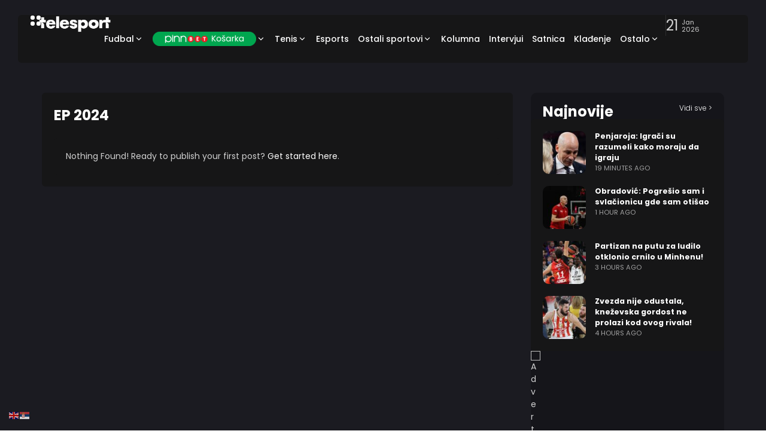

--- FILE ---
content_type: text/html; charset=UTF-8
request_url: https://telesport.rs/tag/ep-2024/
body_size: 17260
content:
<!doctype html>
<html lang="en-US">
<head>
	<meta charset="UTF-8">
	<meta name="viewport" content="width=device-width, initial-scale=1">
	<link rel="profile" href="https://gmpg.org/xfn/11">
	<meta name='robots' content='index, follow, max-image-preview:large, max-snippet:-1, max-video-preview:-1' />

	<!-- This site is optimized with the Yoast SEO plugin v24.1 - https://yoast.com/wordpress/plugins/seo/ -->
	<title>EP 2024 Archives - Telesport</title>
	<link rel="canonical" href="https://telesport.rs/tag/ep-2024/" />
	<meta property="og:locale" content="en_US" />
	<meta property="og:type" content="article" />
	<meta property="og:title" content="EP 2024 Archives - Telesport" />
	<meta property="og:url" content="https://telesport.rs/tag/ep-2024/" />
	<meta property="og:site_name" content="Telesport" />
	<meta name="twitter:card" content="summary_large_image" />
	<script type="application/ld+json" class="yoast-schema-graph">{"@context":"https://schema.org","@graph":[{"@type":"CollectionPage","@id":"https://telesport.rs/tag/ep-2024/","url":"https://telesport.rs/tag/ep-2024/","name":"EP 2024 Archives - Telesport","isPartOf":{"@id":"https://telesport.rs/#website"},"breadcrumb":{"@id":"https://telesport.rs/tag/ep-2024/#breadcrumb"},"inLanguage":"en-US"},{"@type":"BreadcrumbList","@id":"https://telesport.rs/tag/ep-2024/#breadcrumb","itemListElement":[{"@type":"ListItem","position":1,"name":"Home","item":"https://telesport.rs/"},{"@type":"ListItem","position":2,"name":"EP 2024"}]},{"@type":"WebSite","@id":"https://telesport.rs/#website","url":"https://telesport.rs/","name":"Telesport","description":"","potentialAction":[{"@type":"SearchAction","target":{"@type":"EntryPoint","urlTemplate":"https://telesport.rs/?s={search_term_string}"},"query-input":{"@type":"PropertyValueSpecification","valueRequired":true,"valueName":"search_term_string"}}],"inLanguage":"en-US"}]}</script>
	<!-- / Yoast SEO plugin. -->


<link rel='dns-prefetch' href='//www.googletagmanager.com' />
<link rel='dns-prefetch' href='//fonts.googleapis.com' />
<link rel='preconnect' href='https://fonts.gstatic.com' crossorigin />
<link rel="alternate" type="application/rss+xml" title="Telesport &raquo; Feed" href="https://telesport.rs/feed/" />
<link rel="alternate" type="application/rss+xml" title="Telesport &raquo; Comments Feed" href="https://telesport.rs/comments/feed/" />
<link rel="alternate" type="application/rss+xml" title="Telesport &raquo; EP 2024 Tag Feed" href="https://telesport.rs/tag/ep-2024/feed/" />
<style id='wp-img-auto-sizes-contain-inline-css'>
img:is([sizes=auto i],[sizes^="auto," i]){contain-intrinsic-size:3000px 1500px}
/*# sourceURL=wp-img-auto-sizes-contain-inline-css */
</style>
<style id='wp-emoji-styles-inline-css'>

	img.wp-smiley, img.emoji {
		display: inline !important;
		border: none !important;
		box-shadow: none !important;
		height: 1em !important;
		width: 1em !important;
		margin: 0 0.07em !important;
		vertical-align: -0.1em !important;
		background: none !important;
		padding: 0 !important;
	}
/*# sourceURL=wp-emoji-styles-inline-css */
</style>
<style id='classic-theme-styles-inline-css'>
/*! This file is auto-generated */
.wp-block-button__link{color:#fff;background-color:#32373c;border-radius:9999px;box-shadow:none;text-decoration:none;padding:calc(.667em + 2px) calc(1.333em + 2px);font-size:1.125em}.wp-block-file__button{background:#32373c;color:#fff;text-decoration:none}
/*# sourceURL=/wp-includes/css/classic-themes.min.css */
</style>
<link rel='stylesheet' id='th90-style-css' href='https://telesport.rs/wp-content/themes/atlas/style.css?ver=2.0.4' media='all' />
<style id='th90-style-inline-css'>
:root{--primary_text-font-family: "Poppins";--primary_text-font-weight: 400;--primary_text-font-style: ;--primary_text-font-size: 14px;--primary_text-letter-spacing: 0em;--primary_text-line-height: 1.5;--second_text-font-family: "Poppins";--second_text-font-weight: 400;--second_text-font-style: ;--second_text-text-transform: ;--second_text-font-size: 12px;--second_text-letter-spacing: 0em;--second_text-line-height: 1.5;--font_heading-font-family: "Poppins";--font_heading-font-weight: 700;--font_heading-font-style: ;--font_heading-text-transform: ;--font_heading-line-height: ;--font_heading-letter-spacing: ;--post_content_typo-font-size: ;--post_content_typo-letter-spacing: ;--post_content_typo-line-height: ;}.cat-37 .thumb-container .img-char,.cat-37 .cat-btn,.term-37 .thumb-container .img-char,.term-37 .term-box-bg,.entry-cats a.cat-btn.post-cat-37 {background-color: #dd4b4b;}.entry-cats a.cat-text.post-cat-37 {color: #dd4b4b;}.cat-17 .thumb-container .img-char,.cat-17 .cat-btn,.term-17 .thumb-container .img-char,.term-17 .term-box-bg,.entry-cats a.cat-btn.post-cat-17 {background-color: #89d653;}.entry-cats a.cat-text.post-cat-17 {color: #89d653;}.cat-3 .thumb-container .img-char,.cat-3 .cat-btn,.term-3 .thumb-container .img-char,.term-3 .term-box-bg,.entry-cats a.cat-btn.post-cat-3 {background-color: #ff0000;}.entry-cats a.cat-text.post-cat-3 {color: #ff0000;}.cat-34 .thumb-container .img-char,.cat-34 .cat-btn,.term-34 .thumb-container .img-char,.term-34 .term-box-bg,.entry-cats a.cat-btn.post-cat-34 {background-color: #dd3333;}.entry-cats a.cat-text.post-cat-34 {color: #dd3333;}.cat-33 .thumb-container .img-char,.cat-33 .cat-btn,.term-33 .thumb-container .img-char,.term-33 .term-box-bg,.entry-cats a.cat-btn.post-cat-33 {background-color: #3a3a3a;}.entry-cats a.cat-text.post-cat-33 {color: #3a3a3a;}.cat-32 .thumb-container .img-char,.cat-32 .cat-btn,.term-32 .thumb-container .img-char,.term-32 .term-box-bg,.entry-cats a.cat-btn.post-cat-32 {background-color: #e27900;}.entry-cats a.cat-text.post-cat-32 {color: #e27900;}.cat-40 .thumb-container .img-char,.cat-40 .cat-btn,.term-40 .thumb-container .img-char,.term-40 .term-box-bg,.entry-cats a.cat-btn.post-cat-40 {background-color: #1e73be;}.entry-cats a.cat-text.post-cat-40 {color: #1e73be;}.cat-44 .thumb-container .img-char,.cat-44 .cat-btn,.term-44 .thumb-container .img-char,.term-44 .term-box-bg,.entry-cats a.cat-btn.post-cat-44 {background-color: #eeee22;}.entry-cats a.cat-text.post-cat-44 {color: #eeee22;}
/*# sourceURL=th90-style-inline-css */
</style>
<link rel='stylesheet' id='elementor-frontend-css' href='https://telesport.rs/wp-content/uploads/elementor/css/custom-frontend-lite.min.css?ver=1755890159' media='all' />
<link rel='stylesheet' id='elementor-pro-css' href='https://telesport.rs/wp-content/uploads/elementor/css/custom-pro-frontend-lite.min.css?ver=1755890159' media='all' />
<link rel='stylesheet' id='elementor-post-42-css' href='https://telesport.rs/wp-content/uploads/elementor/css/post-42.css?ver=1755890159' media='all' />
<link rel='stylesheet' id='elementor-post-176-css' href='https://telesport.rs/wp-content/uploads/elementor/css/post-176.css?ver=1766087966' media='all' />
<link rel='stylesheet' id='elementor-post-1134-css' href='https://telesport.rs/wp-content/uploads/elementor/css/post-1134.css?ver=1755890171' media='all' />
<link rel="preload" as="style" href="https://fonts.googleapis.com/css?family=Poppins:100,200,300,400,500,600,700,800,900,100italic,200italic,300italic,400italic,500italic,600italic,700italic,800italic,900italic&#038;display=swap&#038;ver=1743160263" /><link rel="stylesheet" href="https://fonts.googleapis.com/css?family=Poppins:100,200,300,400,500,600,700,800,900,100italic,200italic,300italic,400italic,500italic,600italic,700italic,800italic,900italic&#038;display=swap&#038;ver=1743160263" media="print" onload="this.media='all'"><noscript><link rel="stylesheet" href="https://fonts.googleapis.com/css?family=Poppins:100,200,300,400,500,600,700,800,900,100italic,200italic,300italic,400italic,500italic,600italic,700italic,800italic,900italic&#038;display=swap&#038;ver=1743160263" /></noscript><script src="https://telesport.rs/wp-includes/js/jquery/jquery.min.js?ver=3.7.1" id="jquery-core-js"></script>
<script src="https://telesport.rs/wp-includes/js/jquery/jquery-migrate.min.js?ver=3.4.1" id="jquery-migrate-js"></script>

<!-- Google tag (gtag.js) snippet added by Site Kit -->
<!-- Google Analytics snippet added by Site Kit -->
<script src="https://www.googletagmanager.com/gtag/js?id=GT-TBWWS4SW" id="google_gtagjs-js" async></script>
<script id="google_gtagjs-js-after">
window.dataLayer = window.dataLayer || [];function gtag(){dataLayer.push(arguments);}
gtag("set","linker",{"domains":["telesport.rs"]});
gtag("js", new Date());
gtag("set", "developer_id.dZTNiMT", true);
gtag("config", "GT-TBWWS4SW");
//# sourceURL=google_gtagjs-js-after
</script>
<link rel="https://api.w.org/" href="https://telesport.rs/wp-json/" /><link rel="alternate" title="JSON" type="application/json" href="https://telesport.rs/wp-json/wp/v2/tags/2260" /><link rel="EditURI" type="application/rsd+xml" title="RSD" href="https://telesport.rs/xmlrpc.php?rsd" />
<meta name="generator" content="WordPress 6.9" />
<meta name="generator" content="Site Kit by Google 1.170.0" /><meta name="generator" content="Redux 4.4.16" /><script type="application/ld+json">{"@context":"https:\/\/schema.org","@type":"WebSite","@id":"https:\/\/telesport.rs\/#website","url":"https:\/\/telesport.rs\/","name":"Telesport","potentialAction":{"@type":"SearchAction","target":"https:\/\/telesport.rs\/?s={search_term_string}","query-input":"required name=search_term_string"}}</script>
<meta name="generator" content="Elementor 3.23.4; features: e_optimized_css_loading, e_font_icon_svg, additional_custom_breakpoints, e_lazyload; settings: css_print_method-external, google_font-enabled, font_display-swap">
			<style>
				.e-con.e-parent:nth-of-type(n+4):not(.e-lazyloaded):not(.e-no-lazyload),
				.e-con.e-parent:nth-of-type(n+4):not(.e-lazyloaded):not(.e-no-lazyload) * {
					background-image: none !important;
				}
				@media screen and (max-height: 1024px) {
					.e-con.e-parent:nth-of-type(n+3):not(.e-lazyloaded):not(.e-no-lazyload),
					.e-con.e-parent:nth-of-type(n+3):not(.e-lazyloaded):not(.e-no-lazyload) * {
						background-image: none !important;
					}
				}
				@media screen and (max-height: 640px) {
					.e-con.e-parent:nth-of-type(n+2):not(.e-lazyloaded):not(.e-no-lazyload),
					.e-con.e-parent:nth-of-type(n+2):not(.e-lazyloaded):not(.e-no-lazyload) * {
						background-image: none !important;
					}
				}
			</style>
					<style id="wp-custom-css">
			.naslov:hover a{
    color: #3333ff !important;
}

.now-read {
	display: none !important;
}

.page-heading {
	font-size: 24px;
}

.sticky-header {
	z-index: 20 !important;
}		</style>
		<style id="th90_options-dynamic-css" title="dynamic-css" class="redux-options-output">:root{--site_width:1140;--content_width:69;--box_radius:6;--button_radius:10;--image_radius:10;--light-bg-color:#f7f9f8;--light-sec-bg-color:#ffffff;--light-text-color-color:#202124;--light-text-color-alpha:1;--light-text-color-rgba:rgba(32,33,36,1);--light-text-color-heavier-color:#000000;--light-text-color-heavier-alpha:1;--light-text-color-heavier-rgba:rgba(0,0,0,1);--light-text-color-lighter-color:#999999;--light-text-color-lighter-alpha:1;--light-text-color-lighter-rgba:rgba(153,153,153,1);--light-line-color-color:#efefef;--light-line-color-alpha:1;--light-line-color-rgba:rgba(239,239,239,1);--light-submenu-bg-color:#f5f5f5;--light-submenu-bg-alpha:1;--light-submenu-bg-rgba:rgba(245,245,245,1);--dark-bg-color:#1b1b21;--dark-sec-bg-color:#161617;--dark-text-color-color:#ffffff;--dark-text-color-alpha:0.8;--dark-text-color-rgba:rgba(255,255,255,0.8);--dark-text-color-heavier-color:#ffffff;--dark-text-color-heavier-alpha:1;--dark-text-color-heavier-rgba:rgba(255,255,255,1);--dark-text-color-lighter-color:#ffffff;--dark-text-color-lighter-alpha:0.6;--dark-text-color-lighter-rgba:rgba(255,255,255,0.6);--dark-line-color-color:#ffffff;--dark-line-color-alpha:0.1;--dark-line-color-rgba:rgba(255,255,255,0.1);--dark-submenu-bg-color:#000000;--dark-submenu-bg-alpha:1;--dark-submenu-bg-rgba:rgba(0,0,0,1);--color-accent:#3333ff;--color-accent-text:#ffffff;--h1_desktop-font-size:28px;--h2_desktop-font-size:24px;--h3_desktop-font-size:21px;--h4_desktop-font-size:18px;--h5_desktop-font-size:16px;--h6_desktop-font-size:14px;--h1_tablet-font-size:28px;--h2_tablet-font-size:24px;--h3_tablet-font-size:21px;--h4_tablet-font-size:18px;--h5_tablet-font-size:16px;--h6_tablet-font-size:14px;--h1_mobile-font-size:28px;--h2_mobile-font-size:24px;--h3_mobile-font-size:21px;--h4_mobile-font-size:18px;--h5_mobile-font-size:18px;--h6_mobile-font-size:14px;--logo_width-width:80px;--logo_width-units:px;--logo_mobile_width-width:80px;--logo_mobile_width-units:px;--logo_offcanvas_width-width:130px;--logo_offcanvas_width-units:px;--header_space:25;--mheader_space:25;--footer_bg_custom:;--offcanvas_width-width:310px;--offcanvas_width-units:px;--off_overlay_light-color:#f5f8fa;--off_overlay_light-alpha:1;--off_overlay_light-rgba:rgba(245,248,250,1);--off_overlay_dark-color:#161617;--off_overlay_dark-alpha:1;--off_overlay_dark-rgba:rgba(22,22,23,1);}.entry-header-article h1.entry-title{font-size:24px;}</style><style id="wpforms-css-vars-root">
				:root {
					--wpforms-field-border-radius: 3px;
--wpforms-field-border-style: solid;
--wpforms-field-border-size: 1px;
--wpforms-field-background-color: #ffffff;
--wpforms-field-border-color: rgba( 0, 0, 0, 0.25 );
--wpforms-field-border-color-spare: rgba( 0, 0, 0, 0.25 );
--wpforms-field-text-color: rgba( 0, 0, 0, 0.7 );
--wpforms-field-menu-color: #ffffff;
--wpforms-label-color: rgba( 0, 0, 0, 0.85 );
--wpforms-label-sublabel-color: rgba( 0, 0, 0, 0.55 );
--wpforms-label-error-color: #d63637;
--wpforms-button-border-radius: 3px;
--wpforms-button-border-style: none;
--wpforms-button-border-size: 1px;
--wpforms-button-background-color: #066aab;
--wpforms-button-border-color: #066aab;
--wpforms-button-text-color: #ffffff;
--wpforms-page-break-color: #066aab;
--wpforms-background-image: none;
--wpforms-background-position: center center;
--wpforms-background-repeat: no-repeat;
--wpforms-background-size: cover;
--wpforms-background-width: 100px;
--wpforms-background-height: 100px;
--wpforms-background-color: rgba( 0, 0, 0, 0 );
--wpforms-background-url: none;
--wpforms-container-padding: 0px;
--wpforms-container-border-style: none;
--wpforms-container-border-width: 1px;
--wpforms-container-border-color: #000000;
--wpforms-container-border-radius: 3px;
--wpforms-field-size-input-height: 43px;
--wpforms-field-size-input-spacing: 15px;
--wpforms-field-size-font-size: 16px;
--wpforms-field-size-line-height: 19px;
--wpforms-field-size-padding-h: 14px;
--wpforms-field-size-checkbox-size: 16px;
--wpforms-field-size-sublabel-spacing: 5px;
--wpforms-field-size-icon-size: 1;
--wpforms-label-size-font-size: 16px;
--wpforms-label-size-line-height: 19px;
--wpforms-label-size-sublabel-font-size: 14px;
--wpforms-label-size-sublabel-line-height: 17px;
--wpforms-button-size-font-size: 17px;
--wpforms-button-size-height: 41px;
--wpforms-button-size-padding-h: 15px;
--wpforms-button-size-margin-top: 10px;
--wpforms-container-shadow-size-box-shadow: none;

				}
			</style><style id='global-styles-inline-css'>
:root{--wp--preset--aspect-ratio--square: 1;--wp--preset--aspect-ratio--4-3: 4/3;--wp--preset--aspect-ratio--3-4: 3/4;--wp--preset--aspect-ratio--3-2: 3/2;--wp--preset--aspect-ratio--2-3: 2/3;--wp--preset--aspect-ratio--16-9: 16/9;--wp--preset--aspect-ratio--9-16: 9/16;--wp--preset--color--black: #000000;--wp--preset--color--cyan-bluish-gray: #abb8c3;--wp--preset--color--white: #ffffff;--wp--preset--color--pale-pink: #f78da7;--wp--preset--color--vivid-red: #cf2e2e;--wp--preset--color--luminous-vivid-orange: #ff6900;--wp--preset--color--luminous-vivid-amber: #fcb900;--wp--preset--color--light-green-cyan: #7bdcb5;--wp--preset--color--vivid-green-cyan: #00d084;--wp--preset--color--pale-cyan-blue: #8ed1fc;--wp--preset--color--vivid-cyan-blue: #0693e3;--wp--preset--color--vivid-purple: #9b51e0;--wp--preset--color--accent: #3333ff;--wp--preset--color--dark: #161617;--wp--preset--color--light: #ffffff;--wp--preset--gradient--vivid-cyan-blue-to-vivid-purple: linear-gradient(135deg,rgb(6,147,227) 0%,rgb(155,81,224) 100%);--wp--preset--gradient--light-green-cyan-to-vivid-green-cyan: linear-gradient(135deg,rgb(122,220,180) 0%,rgb(0,208,130) 100%);--wp--preset--gradient--luminous-vivid-amber-to-luminous-vivid-orange: linear-gradient(135deg,rgb(252,185,0) 0%,rgb(255,105,0) 100%);--wp--preset--gradient--luminous-vivid-orange-to-vivid-red: linear-gradient(135deg,rgb(255,105,0) 0%,rgb(207,46,46) 100%);--wp--preset--gradient--very-light-gray-to-cyan-bluish-gray: linear-gradient(135deg,rgb(238,238,238) 0%,rgb(169,184,195) 100%);--wp--preset--gradient--cool-to-warm-spectrum: linear-gradient(135deg,rgb(74,234,220) 0%,rgb(151,120,209) 20%,rgb(207,42,186) 40%,rgb(238,44,130) 60%,rgb(251,105,98) 80%,rgb(254,248,76) 100%);--wp--preset--gradient--blush-light-purple: linear-gradient(135deg,rgb(255,206,236) 0%,rgb(152,150,240) 100%);--wp--preset--gradient--blush-bordeaux: linear-gradient(135deg,rgb(254,205,165) 0%,rgb(254,45,45) 50%,rgb(107,0,62) 100%);--wp--preset--gradient--luminous-dusk: linear-gradient(135deg,rgb(255,203,112) 0%,rgb(199,81,192) 50%,rgb(65,88,208) 100%);--wp--preset--gradient--pale-ocean: linear-gradient(135deg,rgb(255,245,203) 0%,rgb(182,227,212) 50%,rgb(51,167,181) 100%);--wp--preset--gradient--electric-grass: linear-gradient(135deg,rgb(202,248,128) 0%,rgb(113,206,126) 100%);--wp--preset--gradient--midnight: linear-gradient(135deg,rgb(2,3,129) 0%,rgb(40,116,252) 100%);--wp--preset--font-size--small: 13px;--wp--preset--font-size--medium: 20px;--wp--preset--font-size--large: 36px;--wp--preset--font-size--x-large: 42px;--wp--preset--spacing--20: 0.44rem;--wp--preset--spacing--30: 0.67rem;--wp--preset--spacing--40: 1rem;--wp--preset--spacing--50: 1.5rem;--wp--preset--spacing--60: 2.25rem;--wp--preset--spacing--70: 3.38rem;--wp--preset--spacing--80: 5.06rem;--wp--preset--shadow--natural: 6px 6px 9px rgba(0, 0, 0, 0.2);--wp--preset--shadow--deep: 12px 12px 50px rgba(0, 0, 0, 0.4);--wp--preset--shadow--sharp: 6px 6px 0px rgba(0, 0, 0, 0.2);--wp--preset--shadow--outlined: 6px 6px 0px -3px rgb(255, 255, 255), 6px 6px rgb(0, 0, 0);--wp--preset--shadow--crisp: 6px 6px 0px rgb(0, 0, 0);}:where(.is-layout-flex){gap: 0.5em;}:where(.is-layout-grid){gap: 0.5em;}body .is-layout-flex{display: flex;}.is-layout-flex{flex-wrap: wrap;align-items: center;}.is-layout-flex > :is(*, div){margin: 0;}body .is-layout-grid{display: grid;}.is-layout-grid > :is(*, div){margin: 0;}:where(.wp-block-columns.is-layout-flex){gap: 2em;}:where(.wp-block-columns.is-layout-grid){gap: 2em;}:where(.wp-block-post-template.is-layout-flex){gap: 1.25em;}:where(.wp-block-post-template.is-layout-grid){gap: 1.25em;}.has-black-color{color: var(--wp--preset--color--black) !important;}.has-cyan-bluish-gray-color{color: var(--wp--preset--color--cyan-bluish-gray) !important;}.has-white-color{color: var(--wp--preset--color--white) !important;}.has-pale-pink-color{color: var(--wp--preset--color--pale-pink) !important;}.has-vivid-red-color{color: var(--wp--preset--color--vivid-red) !important;}.has-luminous-vivid-orange-color{color: var(--wp--preset--color--luminous-vivid-orange) !important;}.has-luminous-vivid-amber-color{color: var(--wp--preset--color--luminous-vivid-amber) !important;}.has-light-green-cyan-color{color: var(--wp--preset--color--light-green-cyan) !important;}.has-vivid-green-cyan-color{color: var(--wp--preset--color--vivid-green-cyan) !important;}.has-pale-cyan-blue-color{color: var(--wp--preset--color--pale-cyan-blue) !important;}.has-vivid-cyan-blue-color{color: var(--wp--preset--color--vivid-cyan-blue) !important;}.has-vivid-purple-color{color: var(--wp--preset--color--vivid-purple) !important;}.has-black-background-color{background-color: var(--wp--preset--color--black) !important;}.has-cyan-bluish-gray-background-color{background-color: var(--wp--preset--color--cyan-bluish-gray) !important;}.has-white-background-color{background-color: var(--wp--preset--color--white) !important;}.has-pale-pink-background-color{background-color: var(--wp--preset--color--pale-pink) !important;}.has-vivid-red-background-color{background-color: var(--wp--preset--color--vivid-red) !important;}.has-luminous-vivid-orange-background-color{background-color: var(--wp--preset--color--luminous-vivid-orange) !important;}.has-luminous-vivid-amber-background-color{background-color: var(--wp--preset--color--luminous-vivid-amber) !important;}.has-light-green-cyan-background-color{background-color: var(--wp--preset--color--light-green-cyan) !important;}.has-vivid-green-cyan-background-color{background-color: var(--wp--preset--color--vivid-green-cyan) !important;}.has-pale-cyan-blue-background-color{background-color: var(--wp--preset--color--pale-cyan-blue) !important;}.has-vivid-cyan-blue-background-color{background-color: var(--wp--preset--color--vivid-cyan-blue) !important;}.has-vivid-purple-background-color{background-color: var(--wp--preset--color--vivid-purple) !important;}.has-black-border-color{border-color: var(--wp--preset--color--black) !important;}.has-cyan-bluish-gray-border-color{border-color: var(--wp--preset--color--cyan-bluish-gray) !important;}.has-white-border-color{border-color: var(--wp--preset--color--white) !important;}.has-pale-pink-border-color{border-color: var(--wp--preset--color--pale-pink) !important;}.has-vivid-red-border-color{border-color: var(--wp--preset--color--vivid-red) !important;}.has-luminous-vivid-orange-border-color{border-color: var(--wp--preset--color--luminous-vivid-orange) !important;}.has-luminous-vivid-amber-border-color{border-color: var(--wp--preset--color--luminous-vivid-amber) !important;}.has-light-green-cyan-border-color{border-color: var(--wp--preset--color--light-green-cyan) !important;}.has-vivid-green-cyan-border-color{border-color: var(--wp--preset--color--vivid-green-cyan) !important;}.has-pale-cyan-blue-border-color{border-color: var(--wp--preset--color--pale-cyan-blue) !important;}.has-vivid-cyan-blue-border-color{border-color: var(--wp--preset--color--vivid-cyan-blue) !important;}.has-vivid-purple-border-color{border-color: var(--wp--preset--color--vivid-purple) !important;}.has-vivid-cyan-blue-to-vivid-purple-gradient-background{background: var(--wp--preset--gradient--vivid-cyan-blue-to-vivid-purple) !important;}.has-light-green-cyan-to-vivid-green-cyan-gradient-background{background: var(--wp--preset--gradient--light-green-cyan-to-vivid-green-cyan) !important;}.has-luminous-vivid-amber-to-luminous-vivid-orange-gradient-background{background: var(--wp--preset--gradient--luminous-vivid-amber-to-luminous-vivid-orange) !important;}.has-luminous-vivid-orange-to-vivid-red-gradient-background{background: var(--wp--preset--gradient--luminous-vivid-orange-to-vivid-red) !important;}.has-very-light-gray-to-cyan-bluish-gray-gradient-background{background: var(--wp--preset--gradient--very-light-gray-to-cyan-bluish-gray) !important;}.has-cool-to-warm-spectrum-gradient-background{background: var(--wp--preset--gradient--cool-to-warm-spectrum) !important;}.has-blush-light-purple-gradient-background{background: var(--wp--preset--gradient--blush-light-purple) !important;}.has-blush-bordeaux-gradient-background{background: var(--wp--preset--gradient--blush-bordeaux) !important;}.has-luminous-dusk-gradient-background{background: var(--wp--preset--gradient--luminous-dusk) !important;}.has-pale-ocean-gradient-background{background: var(--wp--preset--gradient--pale-ocean) !important;}.has-electric-grass-gradient-background{background: var(--wp--preset--gradient--electric-grass) !important;}.has-midnight-gradient-background{background: var(--wp--preset--gradient--midnight) !important;}.has-small-font-size{font-size: var(--wp--preset--font-size--small) !important;}.has-medium-font-size{font-size: var(--wp--preset--font-size--medium) !important;}.has-large-font-size{font-size: var(--wp--preset--font-size--large) !important;}.has-x-large-font-size{font-size: var(--wp--preset--font-size--x-large) !important;}
/*# sourceURL=global-styles-inline-css */
</style>
</head>

<body class="archive tag tag-ep-2024 tag-2260 wp-embed-responsive wp-theme-atlas s-front hfeed site-skin site-dark box-solid  wheading-simple sticky-header-active sticky-sidebar sidebar-right elementor-default">


<div id="page" class="site">
	
	
	<header id="site-header" class="site-header">
		<div class="site-section main-header">
    		<div data-elementor-type="wp-post" data-elementor-id="42" class="elementor elementor-42" data-elementor-post-type="th90_block">
				<div class="elementor-element elementor-element-36ea3df box-cont bg-transparent e-flex e-con-boxed sticky-no is-skin bg-el bg-inherit bg-dark nochange-no e-con e-parent" data-id="36ea3df" data-element_type="container">
					<div class="e-con-inner">
		<div class="elementor-element elementor-element-285177e e-con-full bg-transparent e-flex sticky-no is-skin bg-el bg-inherit bg-dark nochange-no e-con e-child" data-id="285177e" data-element_type="container">
				<div class="elementor-element elementor-element-ef21712 elementor-widget elementor-widget-e-triggeroffcanvas" data-id="ef21712" data-element_type="widget" data-widget_type="e-triggeroffcanvas.default">
				<div class="elementor-widget-container">
					<div class="trigger-wrap">
							<div class="offcanvas-trigger button btn-content_icon btn-large btn-text">
				<span class="icon-svg"><svg xmlns="http://www.w3.org/2000/svg" viewBox="0 0 18 18"><path fill="currentColor" d="M4 1h1s3 0 3 3v1s0 3-3 3H4S1 8 1 5V4s0-3 3-3m0 10h1s3 0 3 3v1s0 3-3 3H4s-3 0-3-3v-1s0-3 3-3M14 1h1s3 0 3 3v1s0 3-3 3h-1s-3 0-3-3V4s0-3 3-3m0 10h1s3 0 3 3v1s0 3-3 3h-1s-3 0-3-3v-1s0-3 3-3"/></svg></span>				</div>
						</div>
				</div>
				</div>
				<div class="elementor-element elementor-element-4931b78 elementor-widget elementor-widget-e-logo" data-id="4931b78" data-element_type="widget" data-widget_type="e-logo.default">
				<div class="elementor-widget-container">
			<a href="https://telesport.rs/" class="logo-site logo" title="Telesport"><img fetchpriority="high" class="logo-img" alt="Telesport" fetchpriority="high" src="https://telesport.rs/wp-content/uploads/2023/09/telesport_logo_aca.png" width="400" height="100"></a><a href="https://telesport.rs/" class="logo-site logo_dark" title="Telesport"><img fetchpriority="high" class="logo-img" alt="Telesport" fetchpriority="high" src="https://telesport.rs/wp-content/uploads/2023/09/telesport_logo_aca.png" width="400" height="100"></a>		</div>
				</div>
				<div class="elementor-element elementor-element-7583e3b elementor-hidden-tablet elementor-hidden-mobile elementor-widget elementor-widget-e-mainmenu" data-id="7583e3b" data-element_type="widget" data-widget_type="e-mainmenu.default">
				<div class="elementor-widget-container">
					<div id="th90-block_1" class="th90-block block-menus menuhover-default">
			<nav class="navmain-wrap"><ul id="menu-menu1" class="nav-main"><li id="menu-item-1205" class="menu-item menu-item-type-taxonomy menu-item-object-category menu-item-has-children menu-item-1205"><a href="https://telesport.rs/category/fudbal/"><span class="menu-text">Fudbal<span class="parent-pointer"></span></span></a><span class="menu-item-space"></span>
<ul class="sub-menu">
	<li id="menu-item-1216" class="menu-item menu-item-type-taxonomy menu-item-object-category menu-item-1216"><a href="https://telesport.rs/category/fudbal/partizan/"><span class="menu-text">FK Partizan</span></a></li>
	<li id="menu-item-1206" class="menu-item menu-item-type-taxonomy menu-item-object-category menu-item-1206"><a href="https://telesport.rs/category/fudbal/crvena-zvezda/"><span class="menu-text">FK Crvena zvezda</span></a></li>
	<li id="menu-item-188786" class="menu-item menu-item-type-taxonomy menu-item-object-category menu-item-188786"><a href="https://telesport.rs/category/fudbal/fudbal-srb/"><span class="menu-text">Srbija</span></a></li>
	<li id="menu-item-1207" class="menu-item menu-item-type-taxonomy menu-item-object-category menu-item-1207"><a href="https://telesport.rs/category/fudbal/engleska/"><span class="menu-text">Engleska</span></a></li>
	<li id="menu-item-1214" class="menu-item menu-item-type-taxonomy menu-item-object-category menu-item-1214"><a href="https://telesport.rs/category/fudbal/nemacka/"><span class="menu-text">Nemačka</span></a></li>
	<li id="menu-item-1209" class="menu-item menu-item-type-taxonomy menu-item-object-category menu-item-1209"><a href="https://telesport.rs/category/fudbal/francuska/"><span class="menu-text">Francuska</span></a></li>
	<li id="menu-item-1217" class="menu-item menu-item-type-taxonomy menu-item-object-category menu-item-1217"><a href="https://telesport.rs/category/fudbal/spanija/"><span class="menu-text">Španija</span></a></li>
	<li id="menu-item-1210" class="menu-item menu-item-type-taxonomy menu-item-object-category menu-item-1210"><a href="https://telesport.rs/category/italija/"><span class="menu-text">Italija</span></a></li>
	<li id="menu-item-1215" class="menu-item menu-item-type-taxonomy menu-item-object-category menu-item-1215"><a href="https://telesport.rs/category/ostale-lige/"><span class="menu-text">Ostale lige</span></a></li>
	<li id="menu-item-1219" class="menu-item menu-item-type-taxonomy menu-item-object-category menu-item-1219"><a href="https://telesport.rs/category/transferi/"><span class="menu-text">Transferi</span></a></li>
	<li id="menu-item-1213" class="menu-item menu-item-type-taxonomy menu-item-object-category menu-item-1213"><a href="https://telesport.rs/category/liga-sampiona/"><span class="menu-text">Liga Šampiona</span></a></li>
	<li id="menu-item-1211" class="menu-item menu-item-type-taxonomy menu-item-object-category menu-item-1211"><a href="https://telesport.rs/category/liga-evrope/"><span class="menu-text">Liga Evrope</span></a></li>
	<li id="menu-item-1212" class="menu-item menu-item-type-taxonomy menu-item-object-category menu-item-1212"><a href="https://telesport.rs/category/liga-konferencija/"><span class="menu-text">Liga Konferencija</span></a></li>
	<li id="menu-item-1208" class="menu-item menu-item-type-taxonomy menu-item-object-category menu-item-1208"><a href="https://telesport.rs/category/evropsko-prvenstvo-2024/"><span class="menu-text">Evropsko prvenstvo 2024</span></a></li>
</ul>
</li>
<li id="menu-item-204081" class="menu-item menu-item-type-custom menu-item-object-custom menu-item-has-children menu-item-204081"><a href="https://telesport.rs/category/kosarka/"><span class="menu-text"><img src=https://telesport.rs/wp-content/uploads/2024/12/PINNBET-menu24px.png><span class="parent-pointer"></span></span></a><span class="menu-item-space"></span>
<ul class="sub-menu">
	<li id="menu-item-1229" class="menu-item menu-item-type-taxonomy menu-item-object-category menu-item-1229"><a href="https://telesport.rs/category/kosarka/partizan-kosarka/"><span class="menu-text">KK Partizan</span></a></li>
	<li id="menu-item-1223" class="menu-item menu-item-type-taxonomy menu-item-object-category menu-item-1223"><a href="https://telesport.rs/category/kosarka/crvena-zvezda-kosarka/"><span class="menu-text">KK Crvena zvezda</span></a></li>
	<li id="menu-item-188788" class="menu-item menu-item-type-taxonomy menu-item-object-category menu-item-188788"><a href="https://telesport.rs/category/kosarka/kosarka-srb/"><span class="menu-text">Srbija</span></a></li>
	<li id="menu-item-1225" class="menu-item menu-item-type-taxonomy menu-item-object-category menu-item-1225"><a href="https://telesport.rs/category/kosarka/evroliga/"><span class="menu-text">Evroliga</span></a></li>
	<li id="menu-item-223112" class="menu-item menu-item-type-taxonomy menu-item-object-category menu-item-223112"><a href="https://telesport.rs/category/kosarka/kosarka-aba/"><span class="menu-text">ABA liga</span></a></li>
	<li id="menu-item-1224" class="menu-item menu-item-type-taxonomy menu-item-object-category menu-item-1224"><a href="https://telesport.rs/category/kosarka/evrokup/"><span class="menu-text">Evrokup</span></a></li>
	<li id="menu-item-1226" class="menu-item menu-item-type-taxonomy menu-item-object-category menu-item-1226"><a href="https://telesport.rs/category/kosarka/fiba-liga-sampiona/"><span class="menu-text">FIBA Liga Šampiona</span></a></li>
	<li id="menu-item-1227" class="menu-item menu-item-type-taxonomy menu-item-object-category menu-item-1227"><a href="https://telesport.rs/category/kosarka/nba/"><span class="menu-text">NBA</span></a></li>
	<li id="menu-item-1231" class="menu-item menu-item-type-taxonomy menu-item-object-category menu-item-1231"><a href="https://telesport.rs/category/kosarka/transferi-kosarka/"><span class="menu-text">Transferi</span></a></li>
	<li id="menu-item-1228" class="menu-item menu-item-type-taxonomy menu-item-object-category menu-item-1228"><a href="https://telesport.rs/category/kosarka/ostale-lige-kosarka/"><span class="menu-text">Ostale lige</span></a></li>
	<li id="menu-item-1222" class="menu-item menu-item-type-taxonomy menu-item-object-category menu-item-1222"><a href="https://telesport.rs/category/kosarka/basket/"><span class="menu-text">Basket</span></a></li>
</ul>
</li>
<li id="menu-item-1232" class="menu-item menu-item-type-taxonomy menu-item-object-category menu-item-has-children menu-item-1232"><a href="https://telesport.rs/category/tenis/"><span class="menu-text">Tenis<span class="parent-pointer"></span></span></a><span class="menu-item-space"></span>
<ul class="sub-menu">
	<li id="menu-item-1233" class="menu-item menu-item-type-taxonomy menu-item-object-category menu-item-1233"><a href="https://telesport.rs/category/tenis/atp/"><span class="menu-text">ATP</span></a></li>
	<li id="menu-item-1234" class="menu-item menu-item-type-taxonomy menu-item-object-category menu-item-1234"><a href="https://telesport.rs/category/tenis/wtp/"><span class="menu-text">WTP</span></a></li>
</ul>
</li>
<li id="menu-item-1453" class="menu-item menu-item-type-taxonomy menu-item-object-category menu-item-1453"><a href="https://telesport.rs/category/esports/"><span class="menu-text">Esports</span></a><span class="menu-item-space"></span></li>
<li id="menu-item-1242" class="menu-item menu-item-type-custom menu-item-object-custom menu-item-has-children menu-item-1242"><a href="#"><span class="menu-text">Ostali sportovi<span class="parent-pointer"></span></span></a><span class="menu-item-space"></span>
<ul class="sub-menu">
	<li id="menu-item-1246" class="menu-item menu-item-type-taxonomy menu-item-object-category menu-item-1246"><a href="https://telesport.rs/category/odbojka/"><span class="menu-text">Odbojka</span></a></li>
	<li id="menu-item-1247" class="menu-item menu-item-type-taxonomy menu-item-object-category menu-item-1247"><a href="https://telesport.rs/category/rukomet/"><span class="menu-text">Rukomet</span></a></li>
	<li id="menu-item-1248" class="menu-item menu-item-type-taxonomy menu-item-object-category menu-item-1248"><a href="https://telesport.rs/category/vaterpolo/"><span class="menu-text">Vaterpolo</span></a></li>
	<li id="menu-item-217646" class="menu-item menu-item-type-taxonomy menu-item-object-category menu-item-217646"><a href="https://telesport.rs/category/borilacki-sportovi/"><span class="menu-text">Borilački sportovi</span></a></li>
</ul>
</li>
<li id="menu-item-1915" class="menu-item menu-item-type-taxonomy menu-item-object-category menu-item-1915"><a href="https://telesport.rs/category/kolumna/"><span class="menu-text">Kolumna</span></a><span class="menu-item-space"></span></li>
<li id="menu-item-1914" class="menu-item menu-item-type-taxonomy menu-item-object-category menu-item-1914"><a href="https://telesport.rs/category/intervjui/"><span class="menu-text">Intervjui</span></a><span class="menu-item-space"></span></li>
<li id="menu-item-1869" class="menu-item menu-item-type-taxonomy menu-item-object-category menu-item-1869"><a href="https://telesport.rs/category/satnica-sporta/"><span class="menu-text">Satnica</span></a><span class="menu-item-space"></span></li>
<li id="menu-item-1870" class="menu-item menu-item-type-taxonomy menu-item-object-category menu-item-1870"><a href="https://telesport.rs/category/kladenje/"><span class="menu-text">Klađenje</span></a><span class="menu-item-space"></span></li>
<li id="menu-item-1245" class="menu-item menu-item-type-custom menu-item-object-custom menu-item-has-children menu-item-1245"><a href="#"><span class="menu-text">Ostalo<span class="parent-pointer"></span></span></a><span class="menu-item-space"></span>
<ul class="sub-menu">
	<li id="menu-item-1913" class="menu-item menu-item-type-post_type menu-item-object-page menu-item-1913"><a href="https://telesport.rs/?page_id=1760"><span class="menu-text">Ponuda</span></a></li>
	<li id="menu-item-1250" class="menu-item menu-item-type-post_type menu-item-object-page menu-item-1250"><a href="https://telesport.rs/kontakt/"><span class="menu-text">Kontakt</span></a></li>
	<li id="menu-item-1911" class="menu-item menu-item-type-post_type menu-item-object-page menu-item-1911"><a href="https://telesport.rs/partneri/"><span class="menu-text">Partneri</span></a></li>
	<li id="menu-item-1912" class="menu-item menu-item-type-post_type menu-item-object-page menu-item-1912"><a href="https://telesport.rs/about-us/"><span class="menu-text">O nama</span></a></li>
	<li id="menu-item-1494" class="menu-item menu-item-type-custom menu-item-object-custom menu-item-1494"><a href="#"><span class="menu-text">Projekti</span></a></li>
</ul>
</li>
</ul></nav>		</div>
				</div>
				</div>
				</div>
		<div class="elementor-element elementor-element-371cae5 e-con-full bg-transparent e-flex sticky-no is-skin bg-el bg-inherit bg-dark nochange-no e-con e-child" data-id="371cae5" data-element_type="container">
				<div class="elementor-element elementor-element-449d87a div-vertical elementor-widget elementor-widget-e-divider" data-id="449d87a" data-element_type="widget" data-widget_type="e-divider.default">
				<div class="elementor-widget-container">
					<div class="th90-block block-divider">
			<div class="divider-inner">-</div>
		</div>
				</div>
				</div>
				<div class="elementor-element elementor-element-2e94219 elementor-widget elementor-widget-e-currentdate" data-id="2e94219" data-element_type="widget" data-widget_type="e-currentdate.default">
				<div class="elementor-widget-container">
			<div class="current-date"><div class="cur-date"><span class="d">21</span><span class="my"><span class="m">Jan</span><span class="y">2026</span></span></div></div>		</div>
				</div>
				</div>
					</div>
				</div>
				</div>
		</div>
<div class="mobile-header site-section">
    		<div data-elementor-type="wp-post" data-elementor-id="42" class="elementor elementor-42" data-elementor-post-type="th90_block">
				<div class="elementor-element elementor-element-36ea3df box-cont bg-transparent e-flex e-con-boxed sticky-no is-skin bg-el bg-inherit bg-dark nochange-no e-con e-parent" data-id="36ea3df" data-element_type="container">
					<div class="e-con-inner">
		<div class="elementor-element elementor-element-285177e e-con-full bg-transparent e-flex sticky-no is-skin bg-el bg-inherit bg-dark nochange-no e-con e-child" data-id="285177e" data-element_type="container">
				<div class="elementor-element elementor-element-ef21712 elementor-widget elementor-widget-e-triggeroffcanvas" data-id="ef21712" data-element_type="widget" data-widget_type="e-triggeroffcanvas.default">
				<div class="elementor-widget-container">
					<div class="trigger-wrap">
							<div class="offcanvas-trigger button btn-content_icon btn-large btn-text">
				<span class="icon-svg"><svg xmlns="http://www.w3.org/2000/svg" viewBox="0 0 18 18"><path fill="currentColor" d="M4 1h1s3 0 3 3v1s0 3-3 3H4S1 8 1 5V4s0-3 3-3m0 10h1s3 0 3 3v1s0 3-3 3H4s-3 0-3-3v-1s0-3 3-3M14 1h1s3 0 3 3v1s0 3-3 3h-1s-3 0-3-3V4s0-3 3-3m0 10h1s3 0 3 3v1s0 3-3 3h-1s-3 0-3-3v-1s0-3 3-3"/></svg></span>				</div>
						</div>
				</div>
				</div>
				<div class="elementor-element elementor-element-4931b78 elementor-widget elementor-widget-e-logo" data-id="4931b78" data-element_type="widget" data-widget_type="e-logo.default">
				<div class="elementor-widget-container">
			<a href="https://telesport.rs/" class="logo-site logo" title="Telesport"><img fetchpriority="high" class="logo-img" alt="Telesport" fetchpriority="high" src="https://telesport.rs/wp-content/uploads/2023/09/telesport_logo_aca.png" width="400" height="100"></a><a href="https://telesport.rs/" class="logo-site logo_dark" title="Telesport"><img fetchpriority="high" class="logo-img" alt="Telesport" fetchpriority="high" src="https://telesport.rs/wp-content/uploads/2023/09/telesport_logo_aca.png" width="400" height="100"></a>		</div>
				</div>
				<div class="elementor-element elementor-element-7583e3b elementor-hidden-tablet elementor-hidden-mobile elementor-widget elementor-widget-e-mainmenu" data-id="7583e3b" data-element_type="widget" data-widget_type="e-mainmenu.default">
				<div class="elementor-widget-container">
					<div id="th90-block_3" class="th90-block block-menus menuhover-default">
			<nav class="navmain-wrap"><ul id="menu-menu1-1" class="nav-main"><li class="menu-item menu-item-type-taxonomy menu-item-object-category menu-item-has-children menu-item-1205"><a href="https://telesport.rs/category/fudbal/"><span class="menu-text">Fudbal<span class="parent-pointer"></span></span></a><span class="menu-item-space"></span>
<ul class="sub-menu">
	<li class="menu-item menu-item-type-taxonomy menu-item-object-category menu-item-1216"><a href="https://telesport.rs/category/fudbal/partizan/"><span class="menu-text">FK Partizan</span></a></li>
	<li class="menu-item menu-item-type-taxonomy menu-item-object-category menu-item-1206"><a href="https://telesport.rs/category/fudbal/crvena-zvezda/"><span class="menu-text">FK Crvena zvezda</span></a></li>
	<li class="menu-item menu-item-type-taxonomy menu-item-object-category menu-item-188786"><a href="https://telesport.rs/category/fudbal/fudbal-srb/"><span class="menu-text">Srbija</span></a></li>
	<li class="menu-item menu-item-type-taxonomy menu-item-object-category menu-item-1207"><a href="https://telesport.rs/category/fudbal/engleska/"><span class="menu-text">Engleska</span></a></li>
	<li class="menu-item menu-item-type-taxonomy menu-item-object-category menu-item-1214"><a href="https://telesport.rs/category/fudbal/nemacka/"><span class="menu-text">Nemačka</span></a></li>
	<li class="menu-item menu-item-type-taxonomy menu-item-object-category menu-item-1209"><a href="https://telesport.rs/category/fudbal/francuska/"><span class="menu-text">Francuska</span></a></li>
	<li class="menu-item menu-item-type-taxonomy menu-item-object-category menu-item-1217"><a href="https://telesport.rs/category/fudbal/spanija/"><span class="menu-text">Španija</span></a></li>
	<li class="menu-item menu-item-type-taxonomy menu-item-object-category menu-item-1210"><a href="https://telesport.rs/category/italija/"><span class="menu-text">Italija</span></a></li>
	<li class="menu-item menu-item-type-taxonomy menu-item-object-category menu-item-1215"><a href="https://telesport.rs/category/ostale-lige/"><span class="menu-text">Ostale lige</span></a></li>
	<li class="menu-item menu-item-type-taxonomy menu-item-object-category menu-item-1219"><a href="https://telesport.rs/category/transferi/"><span class="menu-text">Transferi</span></a></li>
	<li class="menu-item menu-item-type-taxonomy menu-item-object-category menu-item-1213"><a href="https://telesport.rs/category/liga-sampiona/"><span class="menu-text">Liga Šampiona</span></a></li>
	<li class="menu-item menu-item-type-taxonomy menu-item-object-category menu-item-1211"><a href="https://telesport.rs/category/liga-evrope/"><span class="menu-text">Liga Evrope</span></a></li>
	<li class="menu-item menu-item-type-taxonomy menu-item-object-category menu-item-1212"><a href="https://telesport.rs/category/liga-konferencija/"><span class="menu-text">Liga Konferencija</span></a></li>
	<li class="menu-item menu-item-type-taxonomy menu-item-object-category menu-item-1208"><a href="https://telesport.rs/category/evropsko-prvenstvo-2024/"><span class="menu-text">Evropsko prvenstvo 2024</span></a></li>
</ul>
</li>
<li class="menu-item menu-item-type-custom menu-item-object-custom menu-item-has-children menu-item-204081"><a href="https://telesport.rs/category/kosarka/"><span class="menu-text"><img src=https://telesport.rs/wp-content/uploads/2024/12/PINNBET-menu24px.png><span class="parent-pointer"></span></span></a><span class="menu-item-space"></span>
<ul class="sub-menu">
	<li class="menu-item menu-item-type-taxonomy menu-item-object-category menu-item-1229"><a href="https://telesport.rs/category/kosarka/partizan-kosarka/"><span class="menu-text">KK Partizan</span></a></li>
	<li class="menu-item menu-item-type-taxonomy menu-item-object-category menu-item-1223"><a href="https://telesport.rs/category/kosarka/crvena-zvezda-kosarka/"><span class="menu-text">KK Crvena zvezda</span></a></li>
	<li class="menu-item menu-item-type-taxonomy menu-item-object-category menu-item-188788"><a href="https://telesport.rs/category/kosarka/kosarka-srb/"><span class="menu-text">Srbija</span></a></li>
	<li class="menu-item menu-item-type-taxonomy menu-item-object-category menu-item-1225"><a href="https://telesport.rs/category/kosarka/evroliga/"><span class="menu-text">Evroliga</span></a></li>
	<li class="menu-item menu-item-type-taxonomy menu-item-object-category menu-item-223112"><a href="https://telesport.rs/category/kosarka/kosarka-aba/"><span class="menu-text">ABA liga</span></a></li>
	<li class="menu-item menu-item-type-taxonomy menu-item-object-category menu-item-1224"><a href="https://telesport.rs/category/kosarka/evrokup/"><span class="menu-text">Evrokup</span></a></li>
	<li class="menu-item menu-item-type-taxonomy menu-item-object-category menu-item-1226"><a href="https://telesport.rs/category/kosarka/fiba-liga-sampiona/"><span class="menu-text">FIBA Liga Šampiona</span></a></li>
	<li class="menu-item menu-item-type-taxonomy menu-item-object-category menu-item-1227"><a href="https://telesport.rs/category/kosarka/nba/"><span class="menu-text">NBA</span></a></li>
	<li class="menu-item menu-item-type-taxonomy menu-item-object-category menu-item-1231"><a href="https://telesport.rs/category/kosarka/transferi-kosarka/"><span class="menu-text">Transferi</span></a></li>
	<li class="menu-item menu-item-type-taxonomy menu-item-object-category menu-item-1228"><a href="https://telesport.rs/category/kosarka/ostale-lige-kosarka/"><span class="menu-text">Ostale lige</span></a></li>
	<li class="menu-item menu-item-type-taxonomy menu-item-object-category menu-item-1222"><a href="https://telesport.rs/category/kosarka/basket/"><span class="menu-text">Basket</span></a></li>
</ul>
</li>
<li class="menu-item menu-item-type-taxonomy menu-item-object-category menu-item-has-children menu-item-1232"><a href="https://telesport.rs/category/tenis/"><span class="menu-text">Tenis<span class="parent-pointer"></span></span></a><span class="menu-item-space"></span>
<ul class="sub-menu">
	<li class="menu-item menu-item-type-taxonomy menu-item-object-category menu-item-1233"><a href="https://telesport.rs/category/tenis/atp/"><span class="menu-text">ATP</span></a></li>
	<li class="menu-item menu-item-type-taxonomy menu-item-object-category menu-item-1234"><a href="https://telesport.rs/category/tenis/wtp/"><span class="menu-text">WTP</span></a></li>
</ul>
</li>
<li class="menu-item menu-item-type-taxonomy menu-item-object-category menu-item-1453"><a href="https://telesport.rs/category/esports/"><span class="menu-text">Esports</span></a><span class="menu-item-space"></span></li>
<li class="menu-item menu-item-type-custom menu-item-object-custom menu-item-has-children menu-item-1242"><a href="#"><span class="menu-text">Ostali sportovi<span class="parent-pointer"></span></span></a><span class="menu-item-space"></span>
<ul class="sub-menu">
	<li class="menu-item menu-item-type-taxonomy menu-item-object-category menu-item-1246"><a href="https://telesport.rs/category/odbojka/"><span class="menu-text">Odbojka</span></a></li>
	<li class="menu-item menu-item-type-taxonomy menu-item-object-category menu-item-1247"><a href="https://telesport.rs/category/rukomet/"><span class="menu-text">Rukomet</span></a></li>
	<li class="menu-item menu-item-type-taxonomy menu-item-object-category menu-item-1248"><a href="https://telesport.rs/category/vaterpolo/"><span class="menu-text">Vaterpolo</span></a></li>
	<li class="menu-item menu-item-type-taxonomy menu-item-object-category menu-item-217646"><a href="https://telesport.rs/category/borilacki-sportovi/"><span class="menu-text">Borilački sportovi</span></a></li>
</ul>
</li>
<li class="menu-item menu-item-type-taxonomy menu-item-object-category menu-item-1915"><a href="https://telesport.rs/category/kolumna/"><span class="menu-text">Kolumna</span></a><span class="menu-item-space"></span></li>
<li class="menu-item menu-item-type-taxonomy menu-item-object-category menu-item-1914"><a href="https://telesport.rs/category/intervjui/"><span class="menu-text">Intervjui</span></a><span class="menu-item-space"></span></li>
<li class="menu-item menu-item-type-taxonomy menu-item-object-category menu-item-1869"><a href="https://telesport.rs/category/satnica-sporta/"><span class="menu-text">Satnica</span></a><span class="menu-item-space"></span></li>
<li class="menu-item menu-item-type-taxonomy menu-item-object-category menu-item-1870"><a href="https://telesport.rs/category/kladenje/"><span class="menu-text">Klađenje</span></a><span class="menu-item-space"></span></li>
<li class="menu-item menu-item-type-custom menu-item-object-custom menu-item-has-children menu-item-1245"><a href="#"><span class="menu-text">Ostalo<span class="parent-pointer"></span></span></a><span class="menu-item-space"></span>
<ul class="sub-menu">
	<li class="menu-item menu-item-type-post_type menu-item-object-page menu-item-1913"><a href="https://telesport.rs/?page_id=1760"><span class="menu-text">Ponuda</span></a></li>
	<li class="menu-item menu-item-type-post_type menu-item-object-page menu-item-1250"><a href="https://telesport.rs/kontakt/"><span class="menu-text">Kontakt</span></a></li>
	<li class="menu-item menu-item-type-post_type menu-item-object-page menu-item-1911"><a href="https://telesport.rs/partneri/"><span class="menu-text">Partneri</span></a></li>
	<li class="menu-item menu-item-type-post_type menu-item-object-page menu-item-1912"><a href="https://telesport.rs/about-us/"><span class="menu-text">O nama</span></a></li>
	<li class="menu-item menu-item-type-custom menu-item-object-custom menu-item-1494"><a href="#"><span class="menu-text">Projekti</span></a></li>
</ul>
</li>
</ul></nav>		</div>
				</div>
				</div>
				</div>
		<div class="elementor-element elementor-element-371cae5 e-con-full bg-transparent e-flex sticky-no is-skin bg-el bg-inherit bg-dark nochange-no e-con e-child" data-id="371cae5" data-element_type="container">
				<div class="elementor-element elementor-element-449d87a div-vertical elementor-widget elementor-widget-e-divider" data-id="449d87a" data-element_type="widget" data-widget_type="e-divider.default">
				<div class="elementor-widget-container">
					<div class="th90-block block-divider">
			<div class="divider-inner">-</div>
		</div>
				</div>
				</div>
				<div class="elementor-element elementor-element-2e94219 elementor-widget elementor-widget-e-currentdate" data-id="2e94219" data-element_type="widget" data-widget_type="e-currentdate.default">
				<div class="elementor-widget-container">
			<div class="current-date"><div class="cur-date"><span class="d">21</span><span class="my"><span class="m">Jan</span><span class="y">2026</span></span></div></div>		</div>
				</div>
				</div>
					</div>
				</div>
				</div>
		</div>
	</header>

	
	<div class="header-space clearfix"></div>
	<div id="content" class="site-content is-skin bg-dark">

<div id="primary" class="content-area">
	<div class="container">
		<div class="section-inner">
			<main id="main" class="site-main">
				<div class="main-area box-wrap">
					
      <div class="page-title-wrap">
         <div class="widget-heading">
             <h1 class="page-title title head4">
                 <span class="page-heading">EP 2024</span>             </h1>
         </div>
         
            </div>
	                		<div data-elementor-type="wp-post" data-elementor-id="1134" class="elementor elementor-1134" data-elementor-post-type="th90_block">
				<div class="elementor-element elementor-element-286a1bc e-con-full e-flex sticky-no is-skin bg-el bg-inherit bg-dark nochange-no bg-no bg-no e-con e-parent" data-id="286a1bc" data-element_type="container" data-settings="{&quot;background_background&quot;:&quot;classic&quot;}">
		<div class="elementor-element elementor-element-c5aae7c e-con-full e-flex sticky-no is-skin bg-el bg-inherit bg-dark nochange-no bg-no bg-no e-con e-child" data-id="c5aae7c" data-element_type="container" data-settings="{&quot;background_background&quot;:&quot;classic&quot;}">
				<div class="elementor-element elementor-element-70076be elementor-widget elementor-widget-p-postsblog" data-id="70076be" data-element_type="widget" data-widget_type="p-postsblog.default">
				<div class="elementor-widget-container">
					<div id="th90-block_5" class="th90-block posts-columns box-wrap box-disable" data-current="1">
					<div class="posts-container">
			
<div class="no-results box-wrap">

	<p>Nothing Found! Ready to publish your first post? <a href="https://telesport.rs/wp-admin/post-new.php">Get started here</a>.</p></div><!-- .no-results -->
		</div>
				</div>
				<script>var js_th90_block_5 = {"post_style":"list1","image_ratio":"custom","pagi":"load-more","number":null,"post_info":["first_cat","date","comments","review","readmore"],"meta_modern":"yes","author_avatar":"","time_format":"modern","pagi_style":"accent","excerpt":"yes","box_active":"","b_heading":null,"grid_columns_masonry":"","post_center":"","background_color":null,"post_vertical_center":"yes","thumbnail_type":"image","fetchpriority":"no","image_size":"post-thumbnail","thumbnail_disable":"no","title_tag":"","info_position":"bottom","first_cat_loc":"title","cat_style":"text","background_background":null,"background_color_stop":null,"background_color_b":null,"background_color_b_stop":null,"background_gradient_type":null,"background_gradient_angle":null,"background_gradient_position":null,"background_image":null,"background_position":null,"background_xpos":null,"background_ypos":null,"background_attachment":null,"background_repeat":null,"background_size":null,"background_bg_width":null,"background_video_link":null,"background_video_start":null,"background_video_end":null,"background_play_once":null,"background_play_on_mobile":null,"background_privacy_mode":null,"background_video_fallback":null,"background_slideshow_gallery":null,"background_slideshow_loop":null,"background_slideshow_slide_duration":null,"background_slideshow_slide_transition":null,"background_slideshow_transition_duration":null,"background_slideshow_background_size":null,"background_slideshow_background_position":null,"background_slideshow_lazyload":null,"background_slideshow_ken_burns":null,"background_slideshow_ken_burns_zoom_direction":null,"posts":"","categories":"","tags":"","offset":"","formats":"","orderby":"date","order":"DESC","not_show_duplicate":"no","post_ads":false,"post_ads_pos":null,"b_ads":"","b_ads_custom":"no","b_type":null,"b_codes":null,"b_link":null,"b_image":null,"e_display_conditions":"","motion_fx_motion_fx_scrolling":"","motion_fx_translateY_effect":null,"motion_fx_translateY_direction":null,"motion_fx_translateY_speed":null,"motion_fx_translateY_affectedRange":null,"motion_fx_translateX_effect":null,"motion_fx_translateX_direction":null,"motion_fx_translateX_speed":null,"motion_fx_translateX_affectedRange":null,"motion_fx_opacity_effect":null,"motion_fx_opacity_direction":null,"motion_fx_opacity_level":null,"motion_fx_opacity_range":null,"motion_fx_blur_effect":null,"motion_fx_blur_direction":null,"motion_fx_blur_level":null,"motion_fx_blur_range":null,"motion_fx_rotateZ_effect":null,"motion_fx_rotateZ_direction":null,"motion_fx_rotateZ_speed":null,"motion_fx_rotateZ_affectedRange":null,"motion_fx_scale_effect":null,"motion_fx_scale_direction":null,"motion_fx_scale_speed":null,"motion_fx_scale_range":null,"motion_fx_transform_origin_x":null,"motion_fx_transform_origin_y":null,"motion_fx_devices":null,"motion_fx_range":null,"motion_fx_motion_fx_mouse":"","motion_fx_mouseTrack_effect":null,"motion_fx_mouseTrack_direction":null,"motion_fx_mouseTrack_speed":null,"motion_fx_tilt_effect":null,"motion_fx_tilt_direction":null,"motion_fx_tilt_speed":null,"sticky":"","sticky_on":null,"sticky_offset":null,"sticky_offset_laptop":null,"sticky_offset_tablet":null,"sticky_offset_mobile":null,"sticky_effects_offset":null,"sticky_effects_offset_laptop":null,"sticky_effects_offset_tablet":null,"sticky_effects_offset_mobile":null,"sticky_parent":null,"animation_duration":null,"motion_fx_transform_x_anchor_point":null,"motion_fx_transform_y_anchor_point":null,"hide_desktop":"","hide_laptop":"","hide_tablet":"","hide_mobile":"","custom_css":"","sticky_sign":true,"vars_archive":{"tag":"ep-2024","tag_id":2260,"fields":"all","tag_slug__in":["ep-2024"],"cache_results":true,"update_post_term_cache":true,"lazy_load_term_meta":true,"update_post_meta_cache":true,"posts_per_page":10,"comments_per_page":"50","order":"DESC"},"tag_title":"h2","first_cat":true,"author":false,"date":true,"comments":true,"review":true,"readmore":true,"article_class":"list1 post-vertical-center"}</script>
				</div>
				</div>
				</div>
				</div>
				</div>
						</div>
			</main>
					<aside id="secondary" class="site-bar">
					<div data-elementor-type="wp-post" data-elementor-id="176" class="elementor elementor-176" data-elementor-post-type="th90_sidebar">
				<div class="elementor-element elementor-element-f5591e2 e-flex e-con-boxed sticky-no is-skin bg-el bg-inherit bg-dark nochange-no bg-no bg-no box-no e-con e-parent" data-id="f5591e2" data-element_type="container">
					<div class="e-con-inner">
		<div class="elementor-element elementor-element-ca60a26 e-con-full e-flex sticky-no is-skin bg-el bg-inherit bg-dark nochange-no bg-no bg-no e-con e-child" data-id="ca60a26" data-element_type="container" data-settings="{&quot;background_background&quot;:&quot;classic&quot;}">
		<div class="elementor-element elementor-element-a60e1a1 e-con-full e-flex sticky-no is-skin bg-el bg-inherit bg-dark nochange-no bg-no bg-no e-con e-child" data-id="a60e1a1" data-element_type="container" data-settings="{&quot;background_background&quot;:&quot;classic&quot;}">
				<div class="elementor-element elementor-element-623cf46 elementor-widget__width-initial naslov elementor-widget elementor-widget-heading" data-id="623cf46" data-element_type="widget" data-widget_type="heading.default">
				<div class="elementor-widget-container">
			<style>/*! elementor - v3.23.0 - 05-08-2024 */
.elementor-heading-title{padding:0;margin:0;line-height:1}.elementor-widget-heading .elementor-heading-title[class*=elementor-size-]>a{color:inherit;font-size:inherit;line-height:inherit}.elementor-widget-heading .elementor-heading-title.elementor-size-small{font-size:15px}.elementor-widget-heading .elementor-heading-title.elementor-size-medium{font-size:19px}.elementor-widget-heading .elementor-heading-title.elementor-size-large{font-size:29px}.elementor-widget-heading .elementor-heading-title.elementor-size-xl{font-size:39px}.elementor-widget-heading .elementor-heading-title.elementor-size-xxl{font-size:59px}</style><h2 class="elementor-heading-title elementor-size-default"><a href="https://telesport.rs/najnovije/">Najnovije</a></h2>		</div>
				</div>
		<div class="elementor-element elementor-element-dbe6923 e-con-full e-flex sticky-no is-skin bg-el bg-inherit bg-dark nochange-no bg-no bg-no e-con e-child" data-id="dbe6923" data-element_type="container" data-settings="{&quot;background_background&quot;:&quot;classic&quot;}">
				<div class="elementor-element elementor-element-9731045 naslov elementor-widget elementor-widget-heading" data-id="9731045" data-element_type="widget" data-widget_type="heading.default">
				<div class="elementor-widget-container">
			<h2 class="elementor-heading-title elementor-size-default"><a href="https://telesport.rs/najnovije/">Vidi sve ></a></h2>		</div>
				</div>
				</div>
				</div>
				<div class="elementor-element elementor-element-cc65b65 elementor-widget elementor-widget-p-postssmall" data-id="cc65b65" data-element_type="widget" data-widget_type="p-postssmall.default">
				<div class="elementor-widget-container">
					<div id="th90-block_6" class="th90-block posts-columns box-wrap" data-current="1">

					<div class="posts-container">
			<div class="posts-list post-list-columns"><div class="post-item cat-37">

    <article class="post-layout small1 post-small format-standard">
		<div class="post-small-thumbnail"><div class="entry-thumbnail"><a class="src-1_1" href="https://telesport.rs/2026/01/21/penjaroja-igraci-su-razumeli-kako-moraju-da-igraju/" title="Penjaroja: Igrači su razumeli kako moraju da igraju"><div class="thumb-container thumb-100"><img width="200" height="98" src="https://telesport.rs/wp-content/uploads/2026/01/BPenjarojaKatalonija-200x98.jpg" class="attachment-thumbnail size-thumbnail wp-post-image" alt="Penjaroja" decoding="async" srcset="https://telesport.rs/wp-content/uploads/2026/01/BPenjarojaKatalonija-200x98.jpg 200w, https://telesport.rs/wp-content/uploads/2026/01/BPenjarojaKatalonija-300x147.jpg 300w, https://telesport.rs/wp-content/uploads/2026/01/BPenjarojaKatalonija-480x236.jpg 480w, https://telesport.rs/wp-content/uploads/2026/01/BPenjarojaKatalonija.jpg 592w" sizes="(max-width: 200px) 100vw, 200px" /></div></a></div></div>
		<div class="post-small-desc">

			<div class="entry-header">
								<h3 class="entry-title head6">
					<a class="title-text" href="https://telesport.rs/2026/01/21/penjaroja-igraci-su-razumeli-kako-moraju-da-igraju/">Penjaroja: Igrači su razumeli kako moraju da igraju</a>
				</h3>

							</div>

			<div class="entry-meta no-icons"><div class="meta-item meta-date"><a class="meta-color" href="https://telesport.rs/2026/01/21/penjaroja-igraci-su-razumeli-kako-moraju-da-igraju/"><span class="info-text">19 minutes ago</span></a></div></div>		</div>
	</article>
</div>
<div class="post-item cat-37">

    <article class="post-layout small1 post-small format-standard">
		<div class="post-small-thumbnail"><div class="entry-thumbnail"><a class="src-1_1" href="https://telesport.rs/2026/01/20/obradovic-pogresio-sam-i-svlacionicu-gde-sam-otisao/" title="Obradović: Pogrešio sam i svlačionicu gde sam otišao"><div class="thumb-container thumb-100"><img width="200" height="90" src="https://telesport.rs/wp-content/uploads/2025/12/BSasaObradovicAkor-200x90.jpg" class="attachment-thumbnail size-thumbnail wp-post-image" alt="Obradović" decoding="async" srcset="https://telesport.rs/wp-content/uploads/2025/12/BSasaObradovicAkor-200x90.jpg 200w, https://telesport.rs/wp-content/uploads/2025/12/BSasaObradovicAkor-300x135.jpg 300w, https://telesport.rs/wp-content/uploads/2025/12/BSasaObradovicAkor-768x346.jpg 768w, https://telesport.rs/wp-content/uploads/2025/12/BSasaObradovicAkor-480x216.jpg 480w, https://telesport.rs/wp-content/uploads/2025/12/BSasaObradovicAkor.jpg 966w" sizes="(max-width: 200px) 100vw, 200px" /></div></a></div></div>
		<div class="post-small-desc">

			<div class="entry-header">
								<h3 class="entry-title head6">
					<a class="title-text" href="https://telesport.rs/2026/01/20/obradovic-pogresio-sam-i-svlacionicu-gde-sam-otisao/">Obradović: Pogrešio sam i svlačionicu gde sam otišao</a>
				</h3>

							</div>

			<div class="entry-meta no-icons"><div class="meta-item meta-date"><a class="meta-color" href="https://telesport.rs/2026/01/20/obradovic-pogresio-sam-i-svlacionicu-gde-sam-otisao/"><span class="info-text">1 hour ago</span></a></div></div>		</div>
	</article>
</div>
<div class="post-item cat-37">

    <article class="post-layout small1 post-small format-standard">
		<div class="post-small-thumbnail"><div class="entry-thumbnail"><a class="src-1_1" href="https://telesport.rs/2026/01/20/uzivo-bajern-partizan-4/" title="Partizan na putu za ludilo otklonio crnilo u Minhenu!"><div class="thumb-container thumb-100"><img width="200" height="95" src="https://telesport.rs/wp-content/uploads/2026/01/BLucicBongab-200x95.jpg" class="attachment-thumbnail size-thumbnail wp-post-image" alt="" decoding="async" srcset="https://telesport.rs/wp-content/uploads/2026/01/BLucicBongab-200x95.jpg 200w, https://telesport.rs/wp-content/uploads/2026/01/BLucicBongab-300x142.jpg 300w, https://telesport.rs/wp-content/uploads/2026/01/BLucicBongab-768x363.jpg 768w, https://telesport.rs/wp-content/uploads/2026/01/BLucicBongab-480x227.jpg 480w, https://telesport.rs/wp-content/uploads/2026/01/BLucicBongab.jpg 914w" sizes="(max-width: 200px) 100vw, 200px" /></div></a></div></div>
		<div class="post-small-desc">

			<div class="entry-header">
								<h3 class="entry-title head6">
					<a class="title-text" href="https://telesport.rs/2026/01/20/uzivo-bajern-partizan-4/">Partizan na putu za ludilo otklonio crnilo u Minhenu!</a>
				</h3>

							</div>

			<div class="entry-meta no-icons"><div class="meta-item meta-date"><a class="meta-color" href="https://telesport.rs/2026/01/20/uzivo-bajern-partizan-4/"><span class="info-text">3 hours ago</span></a></div></div>		</div>
	</article>
</div>
<div class="post-item cat-37">

    <article class="post-layout small1 post-small format-standard">
		<div class="post-small-thumbnail"><div class="entry-thumbnail"><a class="src-1_1" href="https://telesport.rs/2026/01/20/uzivo-monako-crvena-zvezda-4/" title="Zvezda nije odustala, kneževska gordost ne prolazi kod ovog rivala!"><div class="thumb-container thumb-100"><img loading="lazy" width="200" height="106" src="https://telesport.rs/wp-content/uploads/2026/01/AKalinicDzejmsb-200x106.jpg" class="attachment-thumbnail size-thumbnail wp-post-image" alt="" decoding="async" srcset="https://telesport.rs/wp-content/uploads/2026/01/AKalinicDzejmsb-200x106.jpg 200w, https://telesport.rs/wp-content/uploads/2026/01/AKalinicDzejmsb-300x159.jpg 300w, https://telesport.rs/wp-content/uploads/2026/01/AKalinicDzejmsb-480x254.jpg 480w, https://telesport.rs/wp-content/uploads/2026/01/AKalinicDzejmsb.jpg 715w" sizes="(max-width: 200px) 100vw, 200px" /></div></a></div></div>
		<div class="post-small-desc">

			<div class="entry-header">
								<h3 class="entry-title head6">
					<a class="title-text" href="https://telesport.rs/2026/01/20/uzivo-monako-crvena-zvezda-4/">Zvezda nije odustala, kneževska gordost ne prolazi kod ovog rivala!</a>
				</h3>

							</div>

			<div class="entry-meta no-icons"><div class="meta-item meta-date"><a class="meta-color" href="https://telesport.rs/2026/01/20/uzivo-monako-crvena-zvezda-4/"><span class="info-text">4 hours ago</span></a></div></div>		</div>
	</article>
</div>
</div>		</div>
		
		</div>
				</div>
				</div>
				<div class="elementor-element elementor-element-e1bdb12 elementor-hidden-desktop elementor-hidden-laptop elementor-hidden-tablet elementor-hidden-mobile elementor-widget elementor-widget-html" data-id="e1bdb12" data-element_type="widget" data-widget_type="html.default">
				<div class="elementor-widget-container">
			<div id="ad-container-1" class="ad"> <a href="https://mads.preformator.com/delivery/68e8dab56fb7179f50f1b74b/click?url=https://bit.ly/4mUbNNJ"> <script charset="UTF-8" src="https://mads.preformator.com/delivery/68e8dab56fb7179f50f1b74b/ad.js"></script> </a>

<img loading="lazy" src="https://mads.preformator.com/delivery/68e8dab56fb7179f50f1b74b/impression.gif" border="0" height="1" width="1" alt="Advertisement">

</div> 

<div id="ad-container-2" class="ad" style="display:none;"> <a href="https://mads.preformator.com/delivery/691c714c6fb7170ac74ed39e/click?url=https://www.pinnbet.rs/registration"> <script charset="UTF-8" src="https://mads.preformator.com/delivery/691c714c6fb7170ac74ed39e/ad.js"></script> </a>

<img loading="lazy" src="https://mads.preformator.com/delivery/691c714c6fb7170ac74ed39e/impression.gif" border="0" height="1" width="1" alt="Advertisement">

</div>


<script> const ads = document.querySelectorAll(".ad"); let current = 0; setInterval(() => { ads[current].style.display = "none"; current = (current + 1) % ads.length; ads[current].style.display = "block"; }, 5000); // switch every 5 seconds </script>		</div>
				</div>
				<div class="elementor-element elementor-element-876b031 elementor-widget elementor-widget-html" data-id="876b031" data-element_type="widget" data-widget_type="html.default">
				<div class="elementor-widget-container">
			<a href="https://mads.preformator.com/delivery/6943fef06fb7170ae4b493b5/click?url=https://bit.ly/4sbaiif"> <script charset="UTF-8" src="https://mads.preformator.com/delivery/6943fef06fb7170ae4b493b5/ad.js"></script> </a>

<img loading="lazy" src="https://mads.preformator.com/delivery/6943fef06fb7170ae4b493b5/impression.gif" border="0" height="1" width="1" alt="Advertisement">		</div>
				</div>
				</div>
		<div class="elementor-element elementor-element-5baf1a2 elementor-hidden-desktop elementor-hidden-laptop elementor-hidden-tablet elementor-hidden-mobile e-flex e-con-boxed sticky-no is-skin bg-el bg-inherit bg-dark nochange-no bg-no bg-no box-no e-con e-child" data-id="5baf1a2" data-element_type="container" data-settings="{&quot;background_background&quot;:&quot;classic&quot;}">
					<div class="e-con-inner">
				<div class="elementor-element elementor-element-78db830 elementor-widget elementor-widget-heading" data-id="78db830" data-element_type="widget" data-widget_type="heading.default">
				<div class="elementor-widget-container">
			<h2 class="elementor-heading-title elementor-size-default">Mesto za reklamu</h2>		</div>
				</div>
					</div>
				</div>
		<div class="elementor-element elementor-element-714be16 elementor-hidden-desktop elementor-hidden-laptop elementor-hidden-tablet elementor-hidden-mobile e-flex e-con-boxed sticky-no is-skin bg-el bg-inherit bg-dark nochange-no bg-no bg-no box-no e-con e-child" data-id="714be16" data-element_type="container" data-settings="{&quot;background_background&quot;:&quot;classic&quot;}">
					<div class="e-con-inner">
				<div class="elementor-element elementor-element-8e77f62 elementor-widget elementor-widget-heading" data-id="8e77f62" data-element_type="widget" data-widget_type="heading.default">
				<div class="elementor-widget-container">
			<h2 class="elementor-heading-title elementor-size-default">Newsletter</h2>		</div>
				</div>
				<div class="elementor-element elementor-element-16d1bfd elementor-widget elementor-widget-text-editor" data-id="16d1bfd" data-element_type="widget" data-widget_type="text-editor.default">
				<div class="elementor-widget-container">
			<style>/*! elementor - v3.23.0 - 05-08-2024 */
.elementor-widget-text-editor.elementor-drop-cap-view-stacked .elementor-drop-cap{background-color:#69727d;color:#fff}.elementor-widget-text-editor.elementor-drop-cap-view-framed .elementor-drop-cap{color:#69727d;border:3px solid;background-color:transparent}.elementor-widget-text-editor:not(.elementor-drop-cap-view-default) .elementor-drop-cap{margin-top:8px}.elementor-widget-text-editor:not(.elementor-drop-cap-view-default) .elementor-drop-cap-letter{width:1em;height:1em}.elementor-widget-text-editor .elementor-drop-cap{float:left;text-align:center;line-height:1;font-size:50px}.elementor-widget-text-editor .elementor-drop-cap-letter{display:inline-block}</style>				<p>Dobijajte najnovije vesti iz sveta sporta.</p>						</div>
				</div>
				<div class="elementor-element elementor-element-7cea67c elementor-button-align-stretch elementor-widget elementor-widget-form" data-id="7cea67c" data-element_type="widget" data-settings="{&quot;button_width&quot;:&quot;30&quot;,&quot;step_next_label&quot;:&quot;Next&quot;,&quot;step_previous_label&quot;:&quot;Previous&quot;,&quot;step_type&quot;:&quot;number_text&quot;,&quot;step_icon_shape&quot;:&quot;circle&quot;}" data-widget_type="form.default">
				<div class="elementor-widget-container">
			<style>/*! elementor-pro - v3.23.0 - 05-08-2024 */
.elementor-button.elementor-hidden,.elementor-hidden{display:none}.e-form__step{width:100%}.e-form__step:not(.elementor-hidden){display:flex;flex-wrap:wrap}.e-form__buttons{flex-wrap:wrap}.e-form__buttons,.e-form__buttons__wrapper{display:flex}.e-form__indicators{display:flex;justify-content:space-between;align-items:center;flex-wrap:nowrap;font-size:13px;margin-bottom:var(--e-form-steps-indicators-spacing)}.e-form__indicators__indicator{display:flex;flex-direction:column;align-items:center;justify-content:center;flex-basis:0;padding:0 var(--e-form-steps-divider-gap)}.e-form__indicators__indicator__progress{width:100%;position:relative;background-color:var(--e-form-steps-indicator-progress-background-color);border-radius:var(--e-form-steps-indicator-progress-border-radius);overflow:hidden}.e-form__indicators__indicator__progress__meter{width:var(--e-form-steps-indicator-progress-meter-width,0);height:var(--e-form-steps-indicator-progress-height);line-height:var(--e-form-steps-indicator-progress-height);padding-right:15px;border-radius:var(--e-form-steps-indicator-progress-border-radius);background-color:var(--e-form-steps-indicator-progress-color);color:var(--e-form-steps-indicator-progress-meter-color);text-align:right;transition:width .1s linear}.e-form__indicators__indicator:first-child{padding-left:0}.e-form__indicators__indicator:last-child{padding-right:0}.e-form__indicators__indicator--state-inactive{color:var(--e-form-steps-indicator-inactive-primary-color,#c2cbd2)}.e-form__indicators__indicator--state-inactive [class*=indicator--shape-]:not(.e-form__indicators__indicator--shape-none){background-color:var(--e-form-steps-indicator-inactive-secondary-color,#fff)}.e-form__indicators__indicator--state-inactive object,.e-form__indicators__indicator--state-inactive svg{fill:var(--e-form-steps-indicator-inactive-primary-color,#c2cbd2)}.e-form__indicators__indicator--state-active{color:var(--e-form-steps-indicator-active-primary-color,#39b54a);border-color:var(--e-form-steps-indicator-active-secondary-color,#fff)}.e-form__indicators__indicator--state-active [class*=indicator--shape-]:not(.e-form__indicators__indicator--shape-none){background-color:var(--e-form-steps-indicator-active-secondary-color,#fff)}.e-form__indicators__indicator--state-active object,.e-form__indicators__indicator--state-active svg{fill:var(--e-form-steps-indicator-active-primary-color,#39b54a)}.e-form__indicators__indicator--state-completed{color:var(--e-form-steps-indicator-completed-secondary-color,#fff)}.e-form__indicators__indicator--state-completed [class*=indicator--shape-]:not(.e-form__indicators__indicator--shape-none){background-color:var(--e-form-steps-indicator-completed-primary-color,#39b54a)}.e-form__indicators__indicator--state-completed .e-form__indicators__indicator__label{color:var(--e-form-steps-indicator-completed-primary-color,#39b54a)}.e-form__indicators__indicator--state-completed .e-form__indicators__indicator--shape-none{color:var(--e-form-steps-indicator-completed-primary-color,#39b54a);background-color:initial}.e-form__indicators__indicator--state-completed object,.e-form__indicators__indicator--state-completed svg{fill:var(--e-form-steps-indicator-completed-secondary-color,#fff)}.e-form__indicators__indicator__icon{width:var(--e-form-steps-indicator-padding,30px);height:var(--e-form-steps-indicator-padding,30px);font-size:var(--e-form-steps-indicator-icon-size);border-width:1px;border-style:solid;display:flex;justify-content:center;align-items:center;overflow:hidden;margin-bottom:10px}.e-form__indicators__indicator__icon img,.e-form__indicators__indicator__icon object,.e-form__indicators__indicator__icon svg{width:var(--e-form-steps-indicator-icon-size);height:auto}.e-form__indicators__indicator__icon .e-font-icon-svg{height:1em}.e-form__indicators__indicator__number{width:var(--e-form-steps-indicator-padding,30px);height:var(--e-form-steps-indicator-padding,30px);border-width:1px;border-style:solid;display:flex;justify-content:center;align-items:center;margin-bottom:10px}.e-form__indicators__indicator--shape-circle{border-radius:50%}.e-form__indicators__indicator--shape-square{border-radius:0}.e-form__indicators__indicator--shape-rounded{border-radius:5px}.e-form__indicators__indicator--shape-none{border:0}.e-form__indicators__indicator__label{text-align:center}.e-form__indicators__indicator__separator{width:100%;height:var(--e-form-steps-divider-width);background-color:#babfc5}.e-form__indicators--type-icon,.e-form__indicators--type-icon_text,.e-form__indicators--type-number,.e-form__indicators--type-number_text{align-items:flex-start}.e-form__indicators--type-icon .e-form__indicators__indicator__separator,.e-form__indicators--type-icon_text .e-form__indicators__indicator__separator,.e-form__indicators--type-number .e-form__indicators__indicator__separator,.e-form__indicators--type-number_text .e-form__indicators__indicator__separator{margin-top:calc(var(--e-form-steps-indicator-padding, 30px) / 2 - var(--e-form-steps-divider-width, 1px) / 2)}.elementor-field-type-hidden{display:none}.elementor-field-type-html{display:inline-block}.elementor-field-type-tel input{direction:inherit}.elementor-login .elementor-lost-password,.elementor-login .elementor-remember-me{font-size:.85em}.elementor-field-type-recaptcha_v3 .elementor-field-label{display:none}.elementor-field-type-recaptcha_v3 .grecaptcha-badge{z-index:1}.elementor-button .elementor-form-spinner{order:3}.elementor-form .elementor-button .elementor-button-content-wrapper{align-items:center}.elementor-form .elementor-button .elementor-button-text{white-space:normal}.elementor-form .elementor-button svg{height:auto}.elementor-form .elementor-button .e-font-icon-svg{height:1em}.elementor-form .elementor-button .elementor-button-content-wrapper{gap:5px}.elementor-form .elementor-button .elementor-button-icon,.elementor-form .elementor-button .elementor-button-text{flex-grow:unset;order:unset}.elementor-select-wrapper .select-caret-down-wrapper{position:absolute;top:50%;transform:translateY(-50%);inset-inline-end:10px;pointer-events:none;font-size:11px}.elementor-select-wrapper .select-caret-down-wrapper svg{display:unset;width:1em;aspect-ratio:unset;fill:currentColor}.elementor-select-wrapper .select-caret-down-wrapper i{font-size:19px;line-height:2}.elementor-select-wrapper.remove-before:before{content:""!important}.elementor-message-svg:before{content:"";width:1em;height:1em;background-image:url("[data-uri]");background-position:50%;background-repeat:no-repeat}</style>		<form class="elementor-form" method="post" name="Forma1">
			<input type="hidden" name="post_id" value="176"/>
			<input type="hidden" name="form_id" value="7cea67c"/>
			<input type="hidden" name="referer_title" value="EP 2024 Archives - Telesport" />

			
			<div class="elementor-form-fields-wrapper elementor-labels-above">
								<div class="elementor-field-type-email elementor-field-group elementor-column elementor-field-group-email elementor-col-70 elementor-field-required">
												<label for="form-field-email" class="elementor-field-label">
								Email							</label>
														<input size="1" type="email" name="form_fields[email]" id="form-field-email" class="elementor-field elementor-size-sm  elementor-field-textual" placeholder="Email" required="required" aria-required="true">
											</div>
								<div class="elementor-field-group elementor-column elementor-field-type-submit elementor-col-30 e-form__buttons">
					<button class="elementor-button elementor-size-sm" type="submit">
						<span class="elementor-button-content-wrapper">
																						<span class="elementor-button-text">Send</span>
													</span>
					</button>
				</div>
			</div>
		</form>
				</div>
				</div>
					</div>
				</div>
					</div>
				</div>
				</div>
				</aside>
				</div>
	</div>
</div>

    </div><!-- #content -->

    
    <footer id="colophon">
            <div class="site-section site-footer">
        <div class="footer-section is-skin bg-dark">
    <div class="container">
        <div class="section-inner">
            <div class="default-copyright">Designed by tmrwstudio - Newspaper WordPress Theme																																																																																																																																																																																																															</div>                    </div>
    </div>
</div>
    </div>
    </footer>

    
    <div class="fly-trigger totop-fly">				<div class="totop-trigger button btn-content_icon btn-tiny btn-white">
				<span class="icon-svg"><svg xmlns="http://www.w3.org/2000/svg" viewBox="0 0 384 512"><path d="M214.6 9.4c-12.5-12.5-32.8-12.5-45.3 0l-128 128c-12.5 12.5-12.5 32.8 0 45.3s32.8 12.5 45.3 0l73.4-73.4V480c0 17.7 14.3 32 32 32s32-14.3 32-32V109.3l73.4 73.4c12.5 12.5 32.8 12.5 45.3 0s12.5-32.8 0-45.3l-128-128z"/></svg></span>				</div>
				</div></div> <!-- #page -->

<script type="speculationrules">
{"prefetch":[{"source":"document","where":{"and":[{"href_matches":"/*"},{"not":{"href_matches":["/wp-*.php","/wp-admin/*","/wp-content/uploads/*","/wp-content/*","/wp-content/plugins/*","/wp-content/themes/atlas/*","/*\\?(.+)"]}},{"not":{"selector_matches":"a[rel~=\"nofollow\"]"}},{"not":{"selector_matches":".no-prefetch, .no-prefetch a"}}]},"eagerness":"conservative"}]}
</script>
<div class="gtranslate_wrapper" id="gt-wrapper-30950791"></div><div class="search-popup bg-transparent is-skin bg-dark">
    <div class="search-popup-wrap">
        <div class="search-popup-form">
            
<form role="search" method="get" class="search-form" action="https://telesport.rs/">

	<input type="search" id="search-form-6970187d67efb" placeholder="Enter keyword..." class="search-input" value="" name="s">

	<button type="submit" class="search-button">
		Search	</button>

</form>
        </div>
        <div class="search-result"><div class="posts-container"><div class="posts-list post-list-columns"></div></div></div>
    </div>
    <div class="search-popup-close">
        <span class="icon-svg"><svg xmlns="http://www.w3.org/2000/svg" viewBox="0 0 24 24"><path d="m12 10.586 4.95-4.95 1.415 1.415-4.95 4.95 4.95 4.95-1.415 1.414-4.95-4.95-4.95 4.95-1.413-1.415 4.95-4.95-4.95-4.95L7.05 5.638l4.95 4.95Z"/></svg></span>    </div>
    <div class="search-overlay"></div>
</div>
<aside class="offcanvas is-skin bg-sec bg-dark">
    <div class="offcanvas-inner">
        <div class="offcanvas-head">
            <div class="offcanvas-logo">
                <a href="https://telesport.rs/" class="logo-site logo" title="Telesport"><img fetchpriority="high" class="logo-img" alt="Telesport" fetchpriority="high" src="https://telesport.rs/wp-content/uploads/2023/09/telesport_logo_aca.png" width="400" height="100" srcset="https://telesport.rs/wp-content/uploads/2023/09/telesport_logo_aca.png 1x, https://telesport.rs/wp-content/uploads/2023/09/telesport_logo_aca.png 2x"></a><a href="https://telesport.rs/" class="logo-site logo_dark" title="Telesport"><img fetchpriority="high" class="logo-img" alt="Telesport" fetchpriority="high" src="https://telesport.rs/wp-content/uploads/2023/09/telesport_logo_aca.png" width="400" height="100" srcset="https://telesport.rs/wp-content/uploads/2023/09/telesport_logo_aca.png 1x, https://telesport.rs/wp-content/uploads/2023/09/telesport_logo_aca.png 2x"></a>            </div>
            <div class="offcanvas-close">
                <span class="icon-svg"><svg xmlns="http://www.w3.org/2000/svg" viewBox="0 0 24 24"><path d="m12 10.586 4.95-4.95 1.415 1.415-4.95 4.95 4.95 4.95-1.415 1.414-4.95-4.95-4.95 4.95-1.413-1.415 4.95-4.95-4.95-4.95L7.05 5.638l4.95 4.95Z"/></svg></span>            </div>
        </div>
        <nav class="mobile-menu-wrap"><ul id="menu-menu1-2" class="nav-mobile"><li class="menu-item menu-item-type-taxonomy menu-item-object-category menu-item-has-children menu-item-1205"><a href="https://telesport.rs/category/fudbal/"><span class="menu-text">Fudbal</span><span class="sub-pointer"></span></a><span class="menu-item-space"></span>
<ul class="sub-menu">
	<li class="menu-item menu-item-type-taxonomy menu-item-object-category menu-item-1216"><a href="https://telesport.rs/category/fudbal/partizan/"><span class="menu-text">FK Partizan</span></a></li>
	<li class="menu-item menu-item-type-taxonomy menu-item-object-category menu-item-1206"><a href="https://telesport.rs/category/fudbal/crvena-zvezda/"><span class="menu-text">FK Crvena zvezda</span></a></li>
	<li class="menu-item menu-item-type-taxonomy menu-item-object-category menu-item-188786"><a href="https://telesport.rs/category/fudbal/fudbal-srb/"><span class="menu-text">Srbija</span></a></li>
	<li class="menu-item menu-item-type-taxonomy menu-item-object-category menu-item-1207"><a href="https://telesport.rs/category/fudbal/engleska/"><span class="menu-text">Engleska</span></a></li>
	<li class="menu-item menu-item-type-taxonomy menu-item-object-category menu-item-1214"><a href="https://telesport.rs/category/fudbal/nemacka/"><span class="menu-text">Nemačka</span></a></li>
	<li class="menu-item menu-item-type-taxonomy menu-item-object-category menu-item-1209"><a href="https://telesport.rs/category/fudbal/francuska/"><span class="menu-text">Francuska</span></a></li>
	<li class="menu-item menu-item-type-taxonomy menu-item-object-category menu-item-1217"><a href="https://telesport.rs/category/fudbal/spanija/"><span class="menu-text">Španija</span></a></li>
	<li class="menu-item menu-item-type-taxonomy menu-item-object-category menu-item-1210"><a href="https://telesport.rs/category/italija/"><span class="menu-text">Italija</span></a></li>
	<li class="menu-item menu-item-type-taxonomy menu-item-object-category menu-item-1215"><a href="https://telesport.rs/category/ostale-lige/"><span class="menu-text">Ostale lige</span></a></li>
	<li class="menu-item menu-item-type-taxonomy menu-item-object-category menu-item-1219"><a href="https://telesport.rs/category/transferi/"><span class="menu-text">Transferi</span></a></li>
	<li class="menu-item menu-item-type-taxonomy menu-item-object-category menu-item-1213"><a href="https://telesport.rs/category/liga-sampiona/"><span class="menu-text">Liga Šampiona</span></a></li>
	<li class="menu-item menu-item-type-taxonomy menu-item-object-category menu-item-1211"><a href="https://telesport.rs/category/liga-evrope/"><span class="menu-text">Liga Evrope</span></a></li>
	<li class="menu-item menu-item-type-taxonomy menu-item-object-category menu-item-1212"><a href="https://telesport.rs/category/liga-konferencija/"><span class="menu-text">Liga Konferencija</span></a></li>
	<li class="menu-item menu-item-type-taxonomy menu-item-object-category menu-item-1208"><a href="https://telesport.rs/category/evropsko-prvenstvo-2024/"><span class="menu-text">Evropsko prvenstvo 2024</span></a></li>
</ul>
</li>
<li class="menu-item menu-item-type-custom menu-item-object-custom menu-item-has-children menu-item-204081"><a href="https://telesport.rs/category/kosarka/"><span class="menu-text"><img src=https://telesport.rs/wp-content/uploads/2024/12/PINNBET-menu24px.png></span><span class="sub-pointer"></span></a><span class="menu-item-space"></span>
<ul class="sub-menu">
	<li class="menu-item menu-item-type-taxonomy menu-item-object-category menu-item-1229"><a href="https://telesport.rs/category/kosarka/partizan-kosarka/"><span class="menu-text">KK Partizan</span></a></li>
	<li class="menu-item menu-item-type-taxonomy menu-item-object-category menu-item-1223"><a href="https://telesport.rs/category/kosarka/crvena-zvezda-kosarka/"><span class="menu-text">KK Crvena zvezda</span></a></li>
	<li class="menu-item menu-item-type-taxonomy menu-item-object-category menu-item-188788"><a href="https://telesport.rs/category/kosarka/kosarka-srb/"><span class="menu-text">Srbija</span></a></li>
	<li class="menu-item menu-item-type-taxonomy menu-item-object-category menu-item-1225"><a href="https://telesport.rs/category/kosarka/evroliga/"><span class="menu-text">Evroliga</span></a></li>
	<li class="menu-item menu-item-type-taxonomy menu-item-object-category menu-item-223112"><a href="https://telesport.rs/category/kosarka/kosarka-aba/"><span class="menu-text">ABA liga</span></a></li>
	<li class="menu-item menu-item-type-taxonomy menu-item-object-category menu-item-1224"><a href="https://telesport.rs/category/kosarka/evrokup/"><span class="menu-text">Evrokup</span></a></li>
	<li class="menu-item menu-item-type-taxonomy menu-item-object-category menu-item-1226"><a href="https://telesport.rs/category/kosarka/fiba-liga-sampiona/"><span class="menu-text">FIBA Liga Šampiona</span></a></li>
	<li class="menu-item menu-item-type-taxonomy menu-item-object-category menu-item-1227"><a href="https://telesport.rs/category/kosarka/nba/"><span class="menu-text">NBA</span></a></li>
	<li class="menu-item menu-item-type-taxonomy menu-item-object-category menu-item-1231"><a href="https://telesport.rs/category/kosarka/transferi-kosarka/"><span class="menu-text">Transferi</span></a></li>
	<li class="menu-item menu-item-type-taxonomy menu-item-object-category menu-item-1228"><a href="https://telesport.rs/category/kosarka/ostale-lige-kosarka/"><span class="menu-text">Ostale lige</span></a></li>
	<li class="menu-item menu-item-type-taxonomy menu-item-object-category menu-item-1222"><a href="https://telesport.rs/category/kosarka/basket/"><span class="menu-text">Basket</span></a></li>
</ul>
</li>
<li class="menu-item menu-item-type-taxonomy menu-item-object-category menu-item-has-children menu-item-1232"><a href="https://telesport.rs/category/tenis/"><span class="menu-text">Tenis</span><span class="sub-pointer"></span></a><span class="menu-item-space"></span>
<ul class="sub-menu">
	<li class="menu-item menu-item-type-taxonomy menu-item-object-category menu-item-1233"><a href="https://telesport.rs/category/tenis/atp/"><span class="menu-text">ATP</span></a></li>
	<li class="menu-item menu-item-type-taxonomy menu-item-object-category menu-item-1234"><a href="https://telesport.rs/category/tenis/wtp/"><span class="menu-text">WTP</span></a></li>
</ul>
</li>
<li class="menu-item menu-item-type-taxonomy menu-item-object-category menu-item-1453"><a href="https://telesport.rs/category/esports/"><span class="menu-text">Esports</span></a><span class="menu-item-space"></span></li>
<li class="menu-item menu-item-type-custom menu-item-object-custom menu-item-has-children menu-item-1242"><a href="#"><span class="menu-text">Ostali sportovi</span><span class="sub-pointer"></span></a><span class="menu-item-space"></span>
<ul class="sub-menu">
	<li class="menu-item menu-item-type-taxonomy menu-item-object-category menu-item-1246"><a href="https://telesport.rs/category/odbojka/"><span class="menu-text">Odbojka</span></a></li>
	<li class="menu-item menu-item-type-taxonomy menu-item-object-category menu-item-1247"><a href="https://telesport.rs/category/rukomet/"><span class="menu-text">Rukomet</span></a></li>
	<li class="menu-item menu-item-type-taxonomy menu-item-object-category menu-item-1248"><a href="https://telesport.rs/category/vaterpolo/"><span class="menu-text">Vaterpolo</span></a></li>
	<li class="menu-item menu-item-type-taxonomy menu-item-object-category menu-item-217646"><a href="https://telesport.rs/category/borilacki-sportovi/"><span class="menu-text">Borilački sportovi</span></a></li>
</ul>
</li>
<li class="menu-item menu-item-type-taxonomy menu-item-object-category menu-item-1915"><a href="https://telesport.rs/category/kolumna/"><span class="menu-text">Kolumna</span></a><span class="menu-item-space"></span></li>
<li class="menu-item menu-item-type-taxonomy menu-item-object-category menu-item-1914"><a href="https://telesport.rs/category/intervjui/"><span class="menu-text">Intervjui</span></a><span class="menu-item-space"></span></li>
<li class="menu-item menu-item-type-taxonomy menu-item-object-category menu-item-1869"><a href="https://telesport.rs/category/satnica-sporta/"><span class="menu-text">Satnica</span></a><span class="menu-item-space"></span></li>
<li class="menu-item menu-item-type-taxonomy menu-item-object-category menu-item-1870"><a href="https://telesport.rs/category/kladenje/"><span class="menu-text">Klađenje</span></a><span class="menu-item-space"></span></li>
<li class="menu-item menu-item-type-custom menu-item-object-custom menu-item-has-children menu-item-1245"><a href="#"><span class="menu-text">Ostalo</span><span class="sub-pointer"></span></a><span class="menu-item-space"></span>
<ul class="sub-menu">
	<li class="menu-item menu-item-type-post_type menu-item-object-page menu-item-1913"><a href="https://telesport.rs/?page_id=1760"><span class="menu-text">Ponuda</span></a></li>
	<li class="menu-item menu-item-type-post_type menu-item-object-page menu-item-1250"><a href="https://telesport.rs/kontakt/"><span class="menu-text">Kontakt</span></a></li>
	<li class="menu-item menu-item-type-post_type menu-item-object-page menu-item-1911"><a href="https://telesport.rs/partneri/"><span class="menu-text">Partneri</span></a></li>
	<li class="menu-item menu-item-type-post_type menu-item-object-page menu-item-1912"><a href="https://telesport.rs/about-us/"><span class="menu-text">O nama</span></a></li>
	<li class="menu-item menu-item-type-custom menu-item-object-custom menu-item-1494"><a href="#"><span class="menu-text">Projekti</span></a></li>
</ul>
</li>
</ul></nav>    </div>
</aside>
<div class="offcanvas-overlay"></div>
<script type="application/ld+json">{"@context":"https:\/\/schema.org","@type":"BreadcrumbList","@id":"#breadcrumb","itemListElement":[{"@type":"ListItem","position":1,"name":"Home","item":"https:\/\/telesport.rs\/"},{"@type":"ListItem","position":2,"name":"Tag: <span>EP 2024<\/span>"}]}</script>			<script>
				const lazyloadRunObserver = () => {
					const lazyloadBackgrounds = document.querySelectorAll( `.e-con.e-parent:not(.e-lazyloaded)` );
					const lazyloadBackgroundObserver = new IntersectionObserver( ( entries ) => {
						entries.forEach( ( entry ) => {
							if ( entry.isIntersecting ) {
								let lazyloadBackground = entry.target;
								if( lazyloadBackground ) {
									lazyloadBackground.classList.add( 'e-lazyloaded' );
								}
								lazyloadBackgroundObserver.unobserve( entry.target );
							}
						});
					}, { rootMargin: '200px 0px 200px 0px' } );
					lazyloadBackgrounds.forEach( ( lazyloadBackground ) => {
						lazyloadBackgroundObserver.observe( lazyloadBackground );
					} );
				};
				const events = [
					'DOMContentLoaded',
					'elementor/lazyload/observe',
				];
				events.forEach( ( event ) => {
					document.addEventListener( event, lazyloadRunObserver );
				} );
			</script>
			<script src="https://telesport.rs/wp-includes/js/imagesloaded.min.js?ver=5.0.0" id="imagesloaded-js"></script>
<script src="https://telesport.rs/wp-includes/js/masonry.min.js?ver=4.2.2" id="masonry-js"></script>
<script src="https://telesport.rs/wp-content/themes/atlas/js/venobox.min.js?ver=6.9" id="venobox-js"></script>
<script src="https://telesport.rs/wp-content/themes/atlas/js/theia-sticky-sidebar.min.js?ver=6.9" id="theia-sticky-sidebar-js"></script>
<script id="th90-scripts-js-extra">
var th90 = {"is_rtl":"","ajaxurl":"https://telesport.rs/wp-admin/admin-ajax.php","lightbox_image":"1","lightbox_gallery":"1","no_results":"Nothing Found","is_singular":"","is_singular_post":"","disable_search_ajax":"","singlePostTitle":"","nowReadTitle":"Now Reading:","nowReadTime":"Less 1 min read","is_sticky_header":"1","sticky_header_behav":"sticky-show-both","sticky_template":"","search_desc_enter":"Please enter at least 3 characters","search_desc_result":"Results for your search","svg_loader":"","elementor_posts_css":["https://telesport.rs/wp-content/uploads/elementor/css/post-42.css?ver=1755890159","https://telesport.rs/wp-content/uploads/elementor/css/post-176.css?ver=1766087966","https://telesport.rs/wp-content/uploads/elementor/css/post-1134.css?ver=1755890171"],"svg_arrow_left":"\u003Cspan class=\"icon-svg\"\u003E\u003Csvg xmlns=\"http://www.w3.org/2000/svg\" viewBox=\"0 0 24 24\"\u003E\u003Cpath d=\"M10.8284 12.0007L15.7782 16.9504L14.364 18.3646L8 12.0007L14.364 5.63672L15.7782 7.05093L10.8284 12.0007Z\"\u003E\u003C/path\u003E\u003C/svg\u003E\u003C/span\u003E","svg_arrow_right":"\u003Cspan class=\"icon-svg\"\u003E\u003Csvg xmlns=\"http://www.w3.org/2000/svg\" viewBox=\"0 0 24 24\"\u003E\u003Cpath d=\"m13.171 12-4.95-4.95 1.415-1.413L16 12l-6.364 6.364-1.414-1.415 4.95-4.95Z\"/\u003E\u003C/svg\u003E\u003C/span\u003E","svg_pulse":"\u003Cspan class=\"icon-svg\"\u003E\u003Csvg xmlns=\"http://www.w3.org/2000/svg\" viewBox=\"0 0 24 24\"\u003E\u003Cpath d=\"m9 7.539 6 14L18.66 13H23v-2h-5.66L15 16.461l-6-14L5.34 11H1v2h5.66L9 7.539Z\"/\u003E\u003C/svg\u003E\u003C/span\u003E","stickyMarginBottom":"35"};
//# sourceURL=th90-scripts-js-extra
</script>
<script src="https://telesport.rs/wp-content/themes/atlas/js/th90-scripts.js?ver=6.9" id="th90-scripts-js"></script>
<script src="https://telesport.rs/wp-content/themes/atlas/js/viewportchecker.min.js?ver=6.9" id="viewportchecker-js"></script>
<script src="https://telesport.rs/wp-content/plugins/elementor/assets/js/webpack.runtime.min.js?ver=3.23.4" id="elementor-webpack-runtime-js"></script>
<script src="https://telesport.rs/wp-content/plugins/elementor/assets/js/frontend-modules.min.js?ver=3.23.4" id="elementor-frontend-modules-js"></script>
<script src="https://telesport.rs/wp-content/plugins/elementor/assets/lib/waypoints/waypoints.min.js?ver=4.0.2" id="elementor-waypoints-js"></script>
<script src="https://telesport.rs/wp-includes/js/jquery/ui/core.min.js?ver=1.13.3" id="jquery-ui-core-js"></script>
<script id="elementor-frontend-js-before">
var elementorFrontendConfig = {"environmentMode":{"edit":false,"wpPreview":false,"isScriptDebug":false},"i18n":{"shareOnFacebook":"Share on Facebook","shareOnTwitter":"Share on Twitter","pinIt":"Pin it","download":"Download","downloadImage":"Download image","fullscreen":"Fullscreen","zoom":"Zoom","share":"Share","playVideo":"Play Video","previous":"Previous","next":"Next","close":"Close","a11yCarouselWrapperAriaLabel":"Carousel | Horizontal scrolling: Arrow Left & Right","a11yCarouselPrevSlideMessage":"Previous slide","a11yCarouselNextSlideMessage":"Next slide","a11yCarouselFirstSlideMessage":"This is the first slide","a11yCarouselLastSlideMessage":"This is the last slide","a11yCarouselPaginationBulletMessage":"Go to slide"},"is_rtl":false,"breakpoints":{"xs":0,"sm":480,"md":768,"lg":1025,"xl":1440,"xxl":1600},"responsive":{"breakpoints":{"mobile":{"label":"Mobile Portrait","value":767,"default_value":767,"direction":"max","is_enabled":true},"mobile_extra":{"label":"Mobile Landscape","value":880,"default_value":880,"direction":"max","is_enabled":false},"tablet":{"label":"Tablet Portrait","value":1024,"default_value":1024,"direction":"max","is_enabled":true},"tablet_extra":{"label":"Tablet Landscape","value":1200,"default_value":1200,"direction":"max","is_enabled":false},"laptop":{"label":"Laptop","value":1440,"default_value":1366,"direction":"max","is_enabled":true},"widescreen":{"label":"Widescreen","value":2400,"default_value":2400,"direction":"min","is_enabled":false}}},"version":"3.23.4","is_static":false,"experimentalFeatures":{"e_optimized_css_loading":true,"e_font_icon_svg":true,"additional_custom_breakpoints":true,"container":true,"container_grid":true,"e_swiper_latest":true,"e_nested_atomic_repeaters":true,"e_onboarding":true,"theme_builder_v2":true,"home_screen":true,"ai-layout":true,"landing-pages":true,"nested-elements":true,"e_lazyload":true,"display-conditions":true,"form-submissions":true,"taxonomy-filter":true},"urls":{"assets":"https:\/\/telesport.rs\/wp-content\/plugins\/elementor\/assets\/","ajaxurl":"https:\/\/telesport.rs\/wp-admin\/admin-ajax.php"},"nonces":{"floatingButtonsClickTracking":"299b444cc0"},"swiperClass":"swiper","settings":{"editorPreferences":[]},"kit":{"active_breakpoints":["viewport_mobile","viewport_tablet","viewport_laptop"],"viewport_laptop":1440,"global_image_lightbox":"yes","lightbox_enable_counter":"yes","lightbox_enable_fullscreen":"yes","lightbox_enable_zoom":"yes","lightbox_enable_share":"yes","lightbox_title_src":"title","lightbox_description_src":"description"},"post":{"id":0,"title":"EP 2024 Archives - Telesport","excerpt":""}};
//# sourceURL=elementor-frontend-js-before
</script>
<script src="https://telesport.rs/wp-content/plugins/elementor/assets/js/frontend.min.js?ver=3.23.4" id="elementor-frontend-js"></script>
<script src="https://telesport.rs/wp-content/themes/atlas/js/th90-front.js?ver=6.9" id="th90-front-js"></script>
<script id="gt_widget_script_30950791-js-before">
window.gtranslateSettings = /* document.write */ window.gtranslateSettings || {};window.gtranslateSettings['30950791'] = {"default_language":"sr","languages":["en","sr"],"url_structure":"none","flag_style":"2d","flag_size":16,"wrapper_selector":"#gt-wrapper-30950791","alt_flags":[],"custom_css":".gt-options { background-color: #222; }","horizontal_position":"left","vertical_position":"bottom"};
//# sourceURL=gt_widget_script_30950791-js-before
</script><script src="https://cdn.gtranslate.net/widgets/latest/flags.js?ver=6.9" data-no-optimize="1" data-no-minify="1" data-gt-orig-url="/tag/ep-2024/" data-gt-orig-domain="telesport.rs" data-gt-widget-id="30950791" defer></script><script src="https://telesport.rs/wp-content/plugins/elementor-pro/assets/js/webpack-pro.runtime.min.js?ver=3.23.3" id="elementor-pro-webpack-runtime-js"></script>
<script src="https://telesport.rs/wp-includes/js/dist/hooks.min.js?ver=dd5603f07f9220ed27f1" id="wp-hooks-js"></script>
<script src="https://telesport.rs/wp-includes/js/dist/i18n.min.js?ver=c26c3dc7bed366793375" id="wp-i18n-js"></script>
<script id="wp-i18n-js-after">
wp.i18n.setLocaleData( { 'text direction\u0004ltr': [ 'ltr' ] } );
//# sourceURL=wp-i18n-js-after
</script>
<script id="elementor-pro-frontend-js-before">
var ElementorProFrontendConfig = {"ajaxurl":"https:\/\/telesport.rs\/wp-admin\/admin-ajax.php","nonce":"415cc39362","urls":{"assets":"https:\/\/telesport.rs\/wp-content\/plugins\/elementor-pro\/assets\/","rest":"https:\/\/telesport.rs\/wp-json\/"},"shareButtonsNetworks":{"facebook":{"title":"Facebook","has_counter":true},"twitter":{"title":"Twitter"},"linkedin":{"title":"LinkedIn","has_counter":true},"pinterest":{"title":"Pinterest","has_counter":true},"reddit":{"title":"Reddit","has_counter":true},"vk":{"title":"VK","has_counter":true},"odnoklassniki":{"title":"OK","has_counter":true},"tumblr":{"title":"Tumblr"},"digg":{"title":"Digg"},"skype":{"title":"Skype"},"stumbleupon":{"title":"StumbleUpon","has_counter":true},"mix":{"title":"Mix"},"telegram":{"title":"Telegram"},"pocket":{"title":"Pocket","has_counter":true},"xing":{"title":"XING","has_counter":true},"whatsapp":{"title":"WhatsApp"},"email":{"title":"Email"},"print":{"title":"Print"},"x-twitter":{"title":"X"},"threads":{"title":"Threads"}},"facebook_sdk":{"lang":"en_US","app_id":""},"lottie":{"defaultAnimationUrl":"https:\/\/telesport.rs\/wp-content\/plugins\/elementor-pro\/modules\/lottie\/assets\/animations\/default.json"}};
//# sourceURL=elementor-pro-frontend-js-before
</script>
<script src="https://telesport.rs/wp-content/plugins/elementor-pro/assets/js/frontend.min.js?ver=3.23.3" id="elementor-pro-frontend-js"></script>
<script src="https://telesport.rs/wp-content/plugins/elementor-pro/assets/js/elements-handlers.min.js?ver=3.23.3" id="pro-elements-handlers-js"></script>
</body>
</html>


<!-- Page cached by LiteSpeed Cache 6.5.4 on 2026-01-21 01:06:21 -->

--- FILE ---
content_type: text/css; charset=UTF-8
request_url: https://telesport.rs/wp-content/themes/atlas/style.css?ver=2.0.4
body_size: 26326
content:
@charset "UTF-8";
/*
Theme Name: Atlas
Theme URI: https://demo.tmrwstudio.net/atlas
Author: tmrwstudio
Author URI: https://themeforest.net/user/tmrw-studio
Description: Atlas is a responsive Wordpress news, blog, magazine template. The user can use by especially magazine, blog & newspaper for online.
Version: 2.0.4
Requires at least: 6.4
Tested up to: 6.4
Requires PHP: 7.4
License: GNU General Public License v2 or later
License URI: http://www.gnu.org/licenses/gpl-2.0.html
Text Domain: atlas
Tags: custom-background, custom-logo, custom-menu, featured-images, threaded-comments, translation-ready
*/
/*--------------------------------------------------------------
# Normalize
--------------------------------------------------------------*/
/*! normalize.css v8.0.1 | MIT License | github.com/necolas/normalize.css */
/* Document
   ========================================================================== */
/**
 * 1. Correct the line height in all browsers.
 * 2. Prevent adjustments of font size after orientation changes in iOS.
 */
html {
    line-height: 1.15;
    /* 1 */
    -webkit-text-size-adjust: 100%;
    /* 2 */
}

/* Sections
   ========================================================================== */
/**
 * Remove the margin in all browsers.
 */
body {
    margin: 0;
}

/**
 * Render the `main` element consistently in IE.
 */
main {
    display: block;
}

/**
 * Correct the font size and margin on `h1` elements within `section` and
 * `article` contexts in Chrome, Firefox, and Safari.
 */
h1 {
    font-size: 2em;
    margin: 0.67em 0;
}

/* Grouping content
   ========================================================================== */
/**
 * 1. Add the correct box sizing in Firefox.
 * 2. Show the overflow in Edge and IE.
 */
hr {
    box-sizing: content-box;
    /* 1 */
    height: 0;
    /* 1 */
    overflow: visible;
    /* 2 */
}

/**
 * 1. Correct the inheritance and scaling of font size in all browsers.
 * 2. Correct the odd `em` font sizing in all browsers.
 */
pre {
    font-family: monospace, monospace;
    /* 1 */
    font-size: 1em;
    /* 2 */
}

/* Text-level semantics
   ========================================================================== */
/**
 * Remove the gray background on active links in IE 10.
 */
a {
    background-color: transparent;
}

/**
 * 1. Remove the bottom border in Chrome 57-
 * 2. Add the correct text decoration in Chrome, Edge, IE, Opera, and Safari.
 */
abbr[title] {
    border-bottom: none;
    /* 1 */
    text-decoration: underline;
    /* 2 */
    text-decoration: underline dotted;
    /* 2 */
}

/**
 * Add the correct font weight in Chrome, Edge, and Safari.
 */
b,
strong {
    font-weight: bolder;
}

/**
 * 1. Correct the inheritance and scaling of font size in all browsers.
 * 2. Correct the odd `em` font sizing in all browsers.
 */
code,
kbd,
samp {
    font-family: monospace, monospace;
    /* 1 */
    font-size: 1em;
    /* 2 */
}

/**
 * Add the correct font size in all browsers.
 */
small {
    font-size: 80%;
}

/**
 * Prevent `sub` and `sup` elements from affecting the line height in
 * all browsers.
 */
sub,
sup {
    font-size: 75%;
    line-height: 0;
    position: relative;
    vertical-align: baseline;
}

sub {
    bottom: -0.25em;
}

sup {
    top: -0.5em;
}

/* Embedded content
   ========================================================================== */
/**
 * Remove the border on images inside links in IE 10.
 */
img {
    border-style: none;
}

/* Forms
   ========================================================================== */
/**
 * 1. Change the font styles in all browsers.
 * 2. Remove the margin in Firefox and Safari.
 */
button,
input,
optgroup,
select,
textarea {
    font-family: inherit;
    /* 1 */
    font-size: 100%;
    /* 1 */
    line-height: 1.15;
    /* 1 */
    margin: 0;
    /* 2 */
}

/**
 * Show the overflow in IE.
 * 1. Show the overflow in Edge.
 */
button,
input {
    /* 1 */
    overflow: visible;
}

/**
 * Remove the inheritance of text transform in Edge, Firefox, and IE.
 * 1. Remove the inheritance of text transform in Firefox.
 */
button,
select {
    /* 1 */
    text-transform: none;
}

/**
 * Correct the inability to style clickable types in iOS and Safari.
 */
button,
[type="button"],
[type="reset"],
[type="submit"] {
    -webkit-appearance: button;
}

/**
 * Remove the inner border and padding in Firefox.
 */
button::-moz-focus-inner,
[type="button"]::-moz-focus-inner,
[type="reset"]::-moz-focus-inner,
[type="submit"]::-moz-focus-inner {
    border-style: none;
    padding: 0;
}

/**
 * Restore the focus styles unset by the previous rule.
 */
button:-moz-focusring,
[type="button"]:-moz-focusring,
[type="reset"]:-moz-focusring,
[type="submit"]:-moz-focusring {
    outline: 1px dotted ButtonText;
}

/**
 * Correct the padding in Firefox.
 */
fieldset {
    padding: 0.35em 0.75em 0.625em;
}

/**
 * 1. Correct the text wrapping in Edge and IE.
 * 2. Correct the color inheritance from `fieldset` elements in IE.
 * 3. Remove the padding so developers are not caught out when they zero out
 *    `fieldset` elements in all browsers.
 */
legend {
    box-sizing: border-box;
    /* 1 */
    color: inherit;
    /* 2 */
    display: table;
    /* 1 */
    max-width: 100%;
    /* 1 */
    padding: 0;
    /* 3 */
    white-space: normal;
    /* 1 */
}

/**
 * Add the correct vertical alignment in Chrome, Firefox, and Opera.
 */
progress {
    vertical-align: baseline;
}

/**
 * Remove the default vertical scrollbar in IE 10+.
 */
textarea {
    overflow: auto;
}

/**
 * 1. Add the correct box sizing in IE 10.
 * 2. Remove the padding in IE 10.
 */
[type="checkbox"],
[type="radio"] {
    box-sizing: border-box;
    /* 1 */
    padding: 0;
    /* 2 */
}

/**
 * Correct the cursor style of increment and decrement buttons in Chrome.
 */
[type="number"]::-webkit-inner-spin-button,
[type="number"]::-webkit-outer-spin-button {
    height: auto;
}

/**
 * 1. Correct the odd appearance in Chrome and Safari.
 * 2. Correct the outline style in Safari.
 */
[type="search"] {
    -webkit-appearance: textfield;
    /* 1 */
    outline-offset: -2px;
    /* 2 */
}

/**
 * Remove the inner padding in Chrome and Safari on macOS.
 */
[type="search"]::-webkit-search-decoration {
    -webkit-appearance: none;
}

/**
 * 1. Correct the inability to style clickable types in iOS and Safari.
 * 2. Change font properties to `inherit` in Safari.
 */
::-webkit-file-upload-button {
    -webkit-appearance: button;
    /* 1 */
    font: inherit;
    /* 2 */
}

/* Interactive
   ========================================================================== */
/*
 * Add the correct display in Edge, IE 10+, and Firefox.
 */
details {
    display: block;
}

/*
 * Add the correct display in all browsers.
 */
summary {
    display: list-item;
}

/* Misc
   ========================================================================== */
/**
 * Add the correct display in IE 10+.
 */
template {
    display: none;
}

/**
 * Add the correct display in IE 10.
 */
[hidden] {
    display: none;
}

/*--------------------------------------------------------------
# Formatting
--------------------------------------------------------------*/
*,
*::after,
*::before {
    box-sizing: border-box;
}

.hidden {
    display: none;
}

.text-capitalize {
    text-transform: capitalize;
}

.text-lowercase {
    text-transform: lowercase;
}

.text-uppercase {
    text-transform: uppercase;
}

.wp-block-cover {
    color: #fff;
}

/* Text Alignments */
.text-left {
    text-align: left;
    justify-content: flex-start;
}

.text-right {
    text-align: right;
    justify-content: flex-end;
}

.text-center {
    text-align: center;
}

/*--------------------------------------------------------------
# Accessibility
--------------------------------------------------------------*/
/* Text meant only for screen readers. */
.screen-reader-text {
    border: 0;
    clip: rect(1px, 1px, 1px, 1px);
    clip-path: inset(50%);
    height: 1px;
    margin: -1px;
    overflow: hidden;
    padding: 0;
    position: absolute !important;
    width: 1px;
    word-wrap: normal !important;
    /* Many screen reader and browser combinations announce broken words as they would appear visually. */
}

.screen-reader-text:focus {
    background-color: #eee;
    clip: auto !important;
    clip-path: none;
    color: #444;
    display: block;
    font-size: 1em;
    height: auto;
    left: 5px;
    line-height: normal;
    padding: 15px 23px 14px;
    text-decoration: none;
    top: 5px;
    width: auto;
    z-index: 100000;
    /* Above WP toolbar. */
}

.img-hidden {
    display: none !important;
}

/* Do not show the outline on the skip link target. */
#content[tabindex="-1"]:focus {
    outline: 0;
}

/* Warning */
.th90-warning a {
    text-decoration: underline !important;
}

:root {
    --site_width: 1070;
    --content_width: 69;
    --box_radius: 10;
    --button_radius: 10;
    --image_radius: 10;
    --light-bg-color: #f7f9f8;
    --light-sec-bg-color: #ffffff;
    --light-text-color-color: #202124;
    --light-text-color-alpha: 1;
    --light-text-color-rgba: rgba(32,33,36,1);
    --light-text-color-heavier-color: #000000;
    --light-text-color-heavier-alpha: 1;
    --light-text-color-heavier-rgba: rgba(0,0,0,1);
    --light-text-color-lighter-color: #999999;
    --light-text-color-lighter-alpha: 1;
    --light-text-color-lighter-rgba: rgba(153,153,153,1);
    --light-line-color-color: #efefef;
    --light-line-color-alpha: 1;
    --light-line-color-rgba: rgba(239,239,239,1);
    --light-submenu-bg-color: #f5f5f5;
    --light-submenu-bg-alpha: 1;
    --light-submenu-bg-rgba: rgba(245,245,245,1);
    --dark-bg-color: #1c1c1c;
    --dark-sec-bg-color: #161617;
    --dark-text-color-color: #ffffff;
    --dark-text-color-alpha: 0.8;
    --dark-text-color-rgba: rgba(255,255,255,0.8);
    --dark-text-color-heavier-color: #ffffff;
    --dark-text-color-heavier-alpha: 1;
    --dark-text-color-heavier-rgba: rgba(255,255,255,1);
    --dark-text-color-lighter-color: #ffffff;
    --dark-text-color-lighter-alpha: 0.6;
    --dark-text-color-lighter-rgba: rgba(255,255,255,0.6);
    --dark-line-color-color: #ffffff;
    --dark-line-color-alpha: 0.1;
    --dark-line-color-rgba: rgba(255,255,255,0.1);
    --dark-submenu-bg-color: #000000;
    --dark-submenu-bg-alpha: 1;
    --dark-submenu-bg-rgba: rgba(0,0,0,1);
    --color-accent: #3d55ef;
    --color-accent-text: #ffffff;
    --primary_text-font-family: Poppins;
    --primary_text-font-weight: 400;
    --primary_text-font-size: 14px;
    --primary_text-line-height: 1.7;
    --primary_text-letter-spacing: 0;
    --second_text-font-family: Poppins;
    --second_text-font-weight: 400;
    --second_text-font-size: 12px;
    --second_text-line-height: 1.5;
    --second_text-letter-spacing: 0;
    --font_heading-font-family: Poppins;
    --font_heading-font-weight: 700;
    --h1_desktop-font-size: 28px;
    --h2_desktop-font-size: 24px;
    --h3_desktop-font-size: 21px;
    --h4_desktop-font-size: 18px;
    --h5_desktop-font-size: 16px;
    --h6_desktop-font-size: 14px;
    --h1_tablet-font-size: 28px;
    --h2_tablet-font-size: 24px;
    --h3_tablet-font-size: 21px;
    --h4_tablet-font-size: 18px;
    --h5_tablet-font-size: 16px;
    --h6_tablet-font-size: 14px;
    --h1_mobile-font-size: 28px;
    --h2_mobile-font-size: 24px;
    --h3_mobile-font-size: 21px;
    --h4_mobile-font-size: 18px;
    --h5_mobile-font-size: 18px;
    --h6_mobile-font-size: 14px;
    --logo_svg_width-width: 74px;
    --logo_svg_width-units: px;
    --logo_mobile_svg_width-width: 74px;
    --logo_mobile_svg_width-units: px;
    --logo_offcanvas_svg_width-width: 74px;
    --logo_offcanvas_svg_width-units: px;
    --header_space: 25;
    --mheader_space: 25;
    --reading_indicator_height: 3;
    --offcanvas_width-width: 300px;
    --offcanvas_width-units: px;
    --off_overlay_light-color: #f5f8fa;
    --off_overlay_light-alpha: 1;
    --off_overlay_dark-color: #161617;
    --off_overlay_dark-alpha: 1;
    --site_width_amp: 880;
    --primary_space: 30px;
    --h_space: 30px;
    --v_space: 30px;
    --line-size: 1px;
    --box-line-size: 1px;
    --btn-line-size: 1px;
    --box-radius: calc(var(--box_radius,6) * 1px);
    --button-radius: calc(var(--button_radius,10) * 1px);
    --image-radius: calc(var(--image_radius,10) * 1px);
    --box-padding: 20px;
    --box-padding-small: 10px;
    --shadow-size: 0;
    --loader-size: 36px;
    --loader-size_small: 24px;
    --container-default-padding-top: 0;
    --container-default-padding-bottom: 0;
    --container-default-padding-left: 0;
    --container-default-padding-right: 0;
    --container-default-padding-block-start: 0;
    --container-default-padding-inline-end: 0;
    --container-default-padding-block-end: 0;
    --container-default-padding-inline-start: 0;
    --gallery-block--gutter-size: 15px;
    --off-overlay-light: var(--off_overlay_light-rgba, #f5f8fa);
    --off-overlay-dark: var(--off_overlay_dark-rgba, #161617);
}

@media screen and (max-width: 880px) {
    :root {
        --primary_space: 20px;
    }
}

/*--------------------------------------------------------------
# Clearings
--------------------------------------------------------------*/
html {
    box-sizing: border-box;
    font-size: var(--primary_text-font-size);
}

.clearfix::after {
    display: block;
    clear: both;
    content: "";
}

.clear:after,
.clear:before {
    content: "";
    display: table;
    table-layout: fixed;
}

.clear:after {
    clear: both;
}

/*--------------------------------------------------------------
# Spacing
--------------------------------------------------------------*/
.button {
    margin: 0 0 12px;
}

.button:last-child {
    margin-bottom: 0;
}

.wp-block-archives,
.wp-block-archives-list,
.wp-block-archives-dropdown,
.wp-block-calendar,
.wp-block-categories,
.wp-block-latest-comments,
.wp-block-latest-posts,
.wp-block-search,
.wp-block-tag-cloud,
.wp-block-rss,
.gallery,
.wp-block-audio,
.wp-block-button,
.wp-block-columns,
.wp-block-cover,
.wp-block-embed,
.wp-block-gallery,
.wp-block-gallery:not(.has-nested-images),
.wp-block-group,
.wp-block-image,
.wp-block-media-text,
.wp-block-video,
.wp-block-pullquote,
.wp-block-table,
.wp-caption,
address,
blockquote,
dl,
fieldset,
figure,
form,
ol,
p,
pre,
button,
input,
select,
textarea,
form p,
ul:not(.blocks-gallery-grid),
table {
    margin-top: 0;
    margin-bottom: 35px;
}

.wp-block-archives:last-child,
.wp-block-archives-list:last-child,
.wp-block-archives-dropdown:last-child,
.wp-block-calendar:last-child,
.wp-block-categories:last-child,
.wp-block-latest-comments:last-child,
.wp-block-latest-posts:last-child,
.wp-block-search:last-child,
.wp-block-tag-cloud:last-child,
.wp-block-rss:last-child,
.gallery:last-child,
.wp-block-audio:last-child,
.wp-block-button:last-child,
.wp-block-columns:last-child,
.wp-block-cover:last-child,
.wp-block-embed:last-child,
.wp-block-gallery:last-child,
.wp-block-gallery:not(.has-nested-images):last-child,
.wp-block-group:last-child,
.wp-block-image:last-child,
.wp-block-media-text:last-child,
.wp-block-video:last-child,
.wp-block-pullquote:last-child,
.wp-block-table:last-child,
.wp-caption:last-child,
address:last-child,
blockquote:last-child,
dl:last-child,
fieldset:last-child,
figure:last-child,
form:last-child,
ol:last-child,
p:last-child,
pre:last-child,
button:last-child,
input:last-child,
select:last-child,
textarea:last-child,
form p:last-child,
ul:not(.blocks-gallery-grid):last-child,
table:last-child {
    margin-bottom: 0;
}

h1,
h2,
h3,
h4,
h5,
h6 {
    margin: 0 0 25px;
}

h1:last-child,
h2:last-child,
h3:last-child,
h4:last-child,
h5:last-child,
h6:last-child {
    margin-bottom: 0;
}

/*--------------------------------------------------------------
# Alignments
--------------------------------------------------------------*/
.alignleft,
.wp-block-gallery.alignleft,
.wp-block-image .alignleft,
.wp-block[data-align=left] > * {
    float: left;
    margin-right: 30px;
    margin-top: 0.5em;
    margin-left: 0;
    max-width: 50%;
    text-align: left;
}

.alignright,
.wp-block-gallery.alignright,
.wp-block-image .alignright,
.wp-block[data-align=right] > * {
    float: right;
    margin-left: 30px;
    margin-top: 0.5em;
    margin-right: 0;
    max-width: 50%;
    text-align: right;
}

.aligncenter,
.wp-block-gallery.aligncenter > *,
.wp-block[data-align=center] {
    clear: both;
    margin-left: auto;
    margin-right: auto;
    text-align: center;
}

.alignleft.wp-block-cover, .alignleft.wp-block-cover-image, .alignleft.wp-block-pullquote,
.alignright.wp-block-cover,
.alignright.wp-block-cover-image,
.alignright.wp-block-pullquote,
.wp-block[data-align=left] > *.wp-block-cover,
.wp-block[data-align=left] > *.wp-block-cover-image,
.wp-block[data-align=left] > *.wp-block-pullquote,
.wp-block[data-align=right] > *.wp-block-cover,
.wp-block[data-align=right] > *.wp-block-cover-image,
.wp-block[data-align=right] > *.wp-block-pullquote {
    width: 50%;
    max-width: 50%;
}

@media screen and (max-width: 575px) {
    .alignleft.wp-block-cover, .alignleft.wp-block-cover-image, .alignleft.wp-block-pullquote,
    .alignright.wp-block-cover,
    .alignright.wp-block-cover-image,
    .alignright.wp-block-pullquote,
    .wp-block[data-align=left] > *.wp-block-cover,
    .wp-block[data-align=left] > *.wp-block-cover-image,
    .wp-block[data-align=left] > *.wp-block-pullquote,
    .wp-block[data-align=right] > *.wp-block-cover,
    .wp-block[data-align=right] > *.wp-block-cover-image,
    .wp-block[data-align=right] > *.wp-block-pullquote {
        width: 100%;
        max-width: 100%;
        margin-bottom: 35px;
    }
}

.has-text-align-left {
    text-align: left;
}

.has-text-align-right {
    text-align: right;
}

/*--------------------------------------------------------------
# Typography
--------------------------------------------------------------*/
body {
    font-family: var(--primary_text-font-family);
    font-weight: var(--primary_text-font-weight);
    font-style: var(--primary_text-font-style);
    font-size: var(--primary_text-font-size);
    letter-spacing: var(--primary_text-letter-spacing);
    line-height: var(--primary_text-line-height);
    -webkit-font-smoothing: antialiased;
    -moz-osx-font-smoothing: grayscale;
    text-rendering: optimizeLegibility;
    color: var(--light-text-color-rgba);
    margin: 0;
    padding: 0;
    overflow-x: hidden;
    word-break: normal;
    overflow-wrap: anywhere;
}

body.s-nobox {
    --h_space: 40px;
}

.head1,
.head2,
.head3,
.head4,
.head5,
.head6,
h1,
h2,
h3,
h4,
h5,
h6 {
    font-family: var(--font_heading-font-family);
    font-weight: var(--font_heading-font-weight);
    font-style: var(--font_heading-font-style);
    text-transform: var(--font_heading-text-transform);
    line-height: var(--font_heading-line-height, normal);
    letter-spacing: var(--font_heading-letter-spacing);
    color: var(--light-text-color-heavier-rgba);
    padding: 0;
}

.bg-dark .head1, .bg-dark
.head2, .bg-dark
.head3, .bg-dark
.head4, .bg-dark
.head5, .bg-dark
.head6, .bg-dark
h1, .bg-dark
h2, .bg-dark
h3, .bg-dark
h4, .bg-dark
h5, .bg-dark
h6 {
    color: var(--dark-text-color-heavier-rgba);
}

.head1,
h1 {
    font-weight: 700;
}

.head1,
h1 {
    font-size: var(--h1_desktop-font-size);
}

.head2,
h2 {
    font-size: var(--h2_desktop-font-size);
}

.head3,
h3 {
    font-size: var(--h3_desktop-font-size);
}

.head4,
h4 {
    font-size: var(--h4_desktop-font-size);
}

.head5,
h5 {
    font-size: var(--h5_desktop-font-size);
}

.head6,
h6 {
    font-size: var(--h6_desktop-font-size);
}

@media screen and (max-width: 880px) {
    .head1,
    h1 {
        font-size: var(--h1_tablet-font-size);
    }
    .head2,
    h2 {
        font-size: var(--h2_tablet-font-size);
    }
    .head3,
    h3 {
        font-size: var(--h3_tablet-font-size);
    }
    .head4,
    h4 {
        font-size: var(--h4_tablet-font-size);
    }
    .head5,
    h5 {
        font-size: var(--h5_tablet-font-size);
    }
    .head6,
    h6 {
        font-size: var(--h6_tablet-font-size);
    }
}

@media screen and (max-width: 767px) {
    .head1,
    h1 {
        font-size: var(--h1_mobile-font-size);
    }
    .head2,
    h2 {
        font-size: var(--h2_mobile-font-size);
    }
    .head3,
    h3 {
        font-size: var(--h3_mobile-font-size);
    }
    .head4,
    h4 {
        font-size: var(--h4_mobile-font-size);
    }
    .head5,
    h5 {
        font-size: var(--h5_mobile-font-size);
    }
    .head6,
    h6 {
        font-size: var(--h6_mobile-font-size);
    }
}

p {
    padding: 0;
}

p:empty {
    display: none;
}

p.has-background {
    padding: var(--box-padding);
}

strong {
    font-weight: 600;
}

cite,
dfn,
em,
i {
    font-style: italic;
}

address {
    font-style: normal;
}

pre,
pre.wp-block-verse {
    font-size: 14px;
    font-family: "Courier 10 Pitch", Courier, monospace;
    overflow: auto;
    padding: 20px;
    white-space: pre-wrap;
    border: none;
    line-height: 2;
    border: 1px solid var(--light-line-color-rgba);
}

.bg-dark pre, .bg-dark
pre.wp-block-verse {
    border-color: var(--dark-line-color-rgba);
}

code,
kbd,
tt,
var {
    font-size: 1em;
    font-family: Menlo, monaco, Consolas, Lucida Console, monospace;
}

abbr,
acronym {
    border-bottom: 1px dotted currentColor;
    cursor: help;
}

ins,
mark {
    background: yellow;
    text-decoration: none;
}

big {
    font-size: 125%;
}

figure {
    margin-left: 0;
    margin-right: 0;
}

:focus {
    outline: none;
}

.site ::selection {
    background-color: var(--color-accent);
    color: var(--color-accent-text);
}

.has-drop-cap:not(:focus)::first-letter {
    float: left;
    font-size: 5.2em;
    margin: 0.15em 0.2em 0 0;
    text-transform: uppercase;
    font-style: normal;
    color: var(--light-text-color-heavier-rgba);
    font-weight: 500;
}

.bg-dark .has-drop-cap:not(:focus)::first-letter {
    color: var(--dark-text-color-heavier-rgba);
}

.has-drop-cap:not(:focus)::first-letter::after {
    content: "";
    display: table;
    clear: both;
}

.has-drop-cap:not(:focus)::after {
    padding: 0;
}

.icon-svg {
    display: inline-flex;
    width: 1em;
    height: 1em;
    box-sizing: content-box;
}

.icon-svg svg {
    width: 100%;
    height: 100%;
    fill: currentColor;
}

blockquote {
    quotes: "“" "”" "‘" "’";
    position: relative;
    font-size: 1.8em;
    line-height: 1.5;
    position: relative;
    margin-bottom: 35px;
    margin-left: 0;
    margin-right: 0;
    padding: 0;
    padding-left: 1.4em;
    color: var(--light-text-color-heavier-rgba);
}

.bg-dark blockquote {
    color: var(--dark-text-color-heavier-rgba);
}

blockquote::before {
    content: open-quote;
    font-size: 2em;
    display: inline-block;
    vertical-align: middle;
    line-height: 1;
    position: absolute;
    left: 0;
    top: 0.1em;
}

blockquote::after {
    content: no-close-quote !important;
}

blockquote > p:last-of-type {
    margin-bottom: 0;
}

blockquote .wp-block-pullquote__citation,
blockquote .wp-block-quote__citation,
blockquote cite,
blockquote footer {
    font-size: 1rem !important;
    font-style: normal;
    font-weight: normal;
    text-transform: none;
    margin-top: 20px;
    letter-spacing: normal;
    font-family: var(--primary_text-font-family);
    display: block;
    position: relative;
    padding-left: 30px;
}

blockquote .wp-block-pullquote__citation:before,
blockquote .wp-block-quote__citation:before,
blockquote cite:before,
blockquote footer:before {
    content: '';
    width: 20px;
    height: 1px;
    background-color: currentColor;
    position: absolute;
    left: 0;
    top: 50%;
}

blockquote.has-text-align-center,
.has-text-align-center blockquote {
    padding-left: 1.4em;
    padding-right: 1.4em;
}

blockquote.has-text-align-center .wp-block-pullquote__citation,
blockquote.has-text-align-center .wp-block-quote__citation,
blockquote.has-text-align-center cite,
blockquote.has-text-align-center footer,
.has-text-align-center blockquote .wp-block-pullquote__citation,
.has-text-align-center blockquote .wp-block-quote__citation,
.has-text-align-center blockquote cite,
.has-text-align-center blockquote footer {
    padding-left: 0;
    padding-right: 0;
}

blockquote.has-text-align-center .wp-block-pullquote__citation:before,
blockquote.has-text-align-center .wp-block-quote__citation:before,
blockquote.has-text-align-center cite:before,
blockquote.has-text-align-center footer:before,
.has-text-align-center blockquote .wp-block-pullquote__citation:before,
.has-text-align-center blockquote .wp-block-quote__citation:before,
.has-text-align-center blockquote cite:before,
.has-text-align-center blockquote footer:before {
    display: none;
}

blockquote.has-text-align-right,
.has-text-align-right blockquote {
    padding-left: 0;
    padding-right: 1.4em;
}

blockquote.has-text-align-right::before,
.has-text-align-right blockquote::before {
    left: auto;
    right: 0;
}

blockquote.has-text-align-right.has-background,
.has-text-align-right blockquote.has-background {
    padding-top: var(--box-padding);
    padding-bottom: var(--box-padding);
    padding-left: var(--box-padding);
    padding-right: calc(var(--box-padding) + 1.4em);
}

blockquote.has-text-align-right.has-background::before,
.has-text-align-right blockquote.has-background::before {
    left: auto;
    right: var(--box-padding);
}

blockquote.has-text-align-right .wp-block-pullquote__citation,
blockquote.has-text-align-right .wp-block-quote__citation,
blockquote.has-text-align-right cite,
blockquote.has-text-align-right footer,
.has-text-align-right blockquote .wp-block-pullquote__citation,
.has-text-align-right blockquote .wp-block-quote__citation,
.has-text-align-right blockquote cite,
.has-text-align-right blockquote footer {
    padding-left: 0;
    padding-right: 30px;
}

blockquote.has-text-align-right .wp-block-pullquote__citation:before,
blockquote.has-text-align-right .wp-block-quote__citation:before,
blockquote.has-text-align-right cite:before,
blockquote.has-text-align-right footer:before,
.has-text-align-right blockquote .wp-block-pullquote__citation:before,
.has-text-align-right blockquote .wp-block-quote__citation:before,
.has-text-align-right blockquote cite:before,
.has-text-align-right blockquote footer:before {
    left: auto;
    right: 0;
}

.wp-block-quote {
    border-left: none;
    border-right: none;
}

.wp-block-quote p {
    font-size: inherit;
    font-style: inherit;
    line-height: inherit;
}

.wp-block-quote.has-background {
    padding-top: var(--box-padding);
    padding-bottom: var(--box-padding);
    padding-left: calc(var(--box-padding) + 1.4em);
    padding-right: var(--box-padding);
}

.wp-block-quote.has-background::before {
    top: calc(var(--box-padding) + 0.1em);
    left: var(--box-padding);
}

.wp-block-quote.is-style-plain {
    padding: 0 30px;
    border-left: 4px solid var(--color-accent);
}

.wp-block-quote.is-style-plain::before {
    display: none;
}

.wp-block-quote.is-style-plain.has-background {
    padding: var(--box-padding);
}

.wp-block-quote.is-style-plain.has-text-align-center {
    border-right: 4px solid var(--color-accent);
}

.wp-block-quote.is-style-plain.has-text-align-right {
    border-left: 0;
    border-right: 4px solid var(--color-accent);
}

.wp-block-pullquote {
    border-left: none;
    border-right: none;
    padding: 0;
    border: none;
    font-size: inherit;
    line-height: inherit;
    color: var(--light-text-color-heavier-rgba);
}

.bg-dark .wp-block-pullquote {
    color: var(--dark-text-color-heavier-rgba);
}

.wp-block-pullquote blockquote {
    margin: 0;
    color: inherit !important;
}

.wp-block-pullquote p {
    font-size: inherit !important;
    font-style: inherit;
    line-height: inherit;
}

.wp-block-pullquote.has-background {
    color: inherit;
    padding: var(--box-padding);
}

.wp-block-pullquote.alignleft p, .wp-block-pullquote.alignright p,
.wp-block[data-align=left] > .wp-block-pullquote p,
.wp-block[data-align=right] > .wp-block-pullquote p {
    font-size: inherit;
    font-style: inherit;
    line-height: inherit;
}

.wp-block-pullquote.has-text-align-left, .wp-block-pullquote.has-text-align-right {
    max-width: 100%;
}

.wp-block-pullquote.has-text-align-center {
    text-align: center !important;
}

/*--------------------------------------------------------------
# Forms
--------------------------------------------------------------*/
.woocommerce form .form-row .select2-container.select2-container--default .select2-selection--single,
input[type="email"],
input[type="number"],
input[type="password"],
input[type="search"],
input[type="tel"],
input[type="range"],
input[type="text"],
input[type="url"],
input[type="color"],
input[type="date"],
input[type="month"],
input[type="week"],
input[type="time"],
input[type="datetime"],
input[type="datetime-local"],
input:not([type]),
select,
textarea {
    box-shadow: none;
    box-sizing: inherit;
    -webkit-box-sizing: inherit;
    -moz-box-sizing: inherit;
    line-height: inherit;
    max-width: 100%;
    width: 100%;
    border-radius: 0;
    display: block;
    float: none;
    padding: 6px 15px;
    height: 45px;
    color: inherit;
    transition: all 0.2s linear;
    background-color: var(--light-sec-bg-color);
    border-radius: var(--button-radius);
    border: var(--btn-line-size) solid var(--light-line-color-rgba);
    color: var(--light-text-color-rgba);
}

.bg-dark .woocommerce form .form-row .select2-container.select2-container--default .select2-selection--single, .bg-dark
input[type="email"], .bg-dark
input[type="number"], .bg-dark
input[type="password"], .bg-dark
input[type="search"], .bg-dark
input[type="tel"], .bg-dark
input[type="range"], .bg-dark
input[type="text"], .bg-dark
input[type="url"], .bg-dark
input[type="color"], .bg-dark
input[type="date"], .bg-dark
input[type="month"], .bg-dark
input[type="week"], .bg-dark
input[type="time"], .bg-dark
input[type="datetime"], .bg-dark
input[type="datetime-local"], .bg-dark
input:not([type]), .bg-dark
select, .bg-dark
textarea {
    background-color: var(--dark-sec-bg-color);
    border: var(--btn-line-size) solid var(--dark-line-color-rgba);
    color: var(--dark-text-color-rgba);
}

.woocommerce form .form-row .select2-container.select2-container--default .select2-selection--single::placeholder,
input[type="email"]::placeholder,
input[type="number"]::placeholder,
input[type="password"]::placeholder,
input[type="search"]::placeholder,
input[type="tel"]::placeholder,
input[type="range"]::placeholder,
input[type="text"]::placeholder,
input[type="url"]::placeholder,
input[type="color"]::placeholder,
input[type="date"]::placeholder,
input[type="month"]::placeholder,
input[type="week"]::placeholder,
input[type="time"]::placeholder,
input[type="datetime"]::placeholder,
input[type="datetime-local"]::placeholder,
input:not([type])::placeholder,
select::placeholder,
textarea::placeholder {
    color: var(--light-text-color-rgba);
    opacity: 0.5;
}

.bg-dark .woocommerce form .form-row .select2-container.select2-container--default .select2-selection--single::placeholder, .bg-dark
input[type="email"]::placeholder, .bg-dark
input[type="number"]::placeholder, .bg-dark
input[type="password"]::placeholder, .bg-dark
input[type="search"]::placeholder, .bg-dark
input[type="tel"]::placeholder, .bg-dark
input[type="range"]::placeholder, .bg-dark
input[type="text"]::placeholder, .bg-dark
input[type="url"]::placeholder, .bg-dark
input[type="color"]::placeholder, .bg-dark
input[type="date"]::placeholder, .bg-dark
input[type="month"]::placeholder, .bg-dark
input[type="week"]::placeholder, .bg-dark
input[type="time"]::placeholder, .bg-dark
input[type="datetime"]::placeholder, .bg-dark
input[type="datetime-local"]::placeholder, .bg-dark
input:not([type])::placeholder, .bg-dark
select::placeholder, .bg-dark
textarea::placeholder {
    color: var(--dark-text-color-rgba);
}

.woocommerce form .form-row .select2-container.select2-container--default .select2-selection--single:-webkit-input-placeholder,
input[type="email"]:-webkit-input-placeholder,
input[type="number"]:-webkit-input-placeholder,
input[type="password"]:-webkit-input-placeholder,
input[type="search"]:-webkit-input-placeholder,
input[type="tel"]:-webkit-input-placeholder,
input[type="range"]:-webkit-input-placeholder,
input[type="text"]:-webkit-input-placeholder,
input[type="url"]:-webkit-input-placeholder,
input[type="color"]:-webkit-input-placeholder,
input[type="date"]:-webkit-input-placeholder,
input[type="month"]:-webkit-input-placeholder,
input[type="week"]:-webkit-input-placeholder,
input[type="time"]:-webkit-input-placeholder,
input[type="datetime"]:-webkit-input-placeholder,
input[type="datetime-local"]:-webkit-input-placeholder,
input:not([type]):-webkit-input-placeholder,
select:-webkit-input-placeholder,
textarea:-webkit-input-placeholder {
    color: var(--light-text-color-rgba);
    opacity: 0.5;
}

.bg-dark .woocommerce form .form-row .select2-container.select2-container--default .select2-selection--single:-webkit-input-placeholder, .bg-dark
input[type="email"]:-webkit-input-placeholder, .bg-dark
input[type="number"]:-webkit-input-placeholder, .bg-dark
input[type="password"]:-webkit-input-placeholder, .bg-dark
input[type="search"]:-webkit-input-placeholder, .bg-dark
input[type="tel"]:-webkit-input-placeholder, .bg-dark
input[type="range"]:-webkit-input-placeholder, .bg-dark
input[type="text"]:-webkit-input-placeholder, .bg-dark
input[type="url"]:-webkit-input-placeholder, .bg-dark
input[type="color"]:-webkit-input-placeholder, .bg-dark
input[type="date"]:-webkit-input-placeholder, .bg-dark
input[type="month"]:-webkit-input-placeholder, .bg-dark
input[type="week"]:-webkit-input-placeholder, .bg-dark
input[type="time"]:-webkit-input-placeholder, .bg-dark
input[type="datetime"]:-webkit-input-placeholder, .bg-dark
input[type="datetime-local"]:-webkit-input-placeholder, .bg-dark
input:not([type]):-webkit-input-placeholder, .bg-dark
select:-webkit-input-placeholder, .bg-dark
textarea:-webkit-input-placeholder {
    color: var(--dark-text-color-rgba);
}

.woocommerce form .form-row .select2-container.select2-container--default .select2-selection--single:-moz-placeholder,
input[type="email"]:-moz-placeholder,
input[type="number"]:-moz-placeholder,
input[type="password"]:-moz-placeholder,
input[type="search"]:-moz-placeholder,
input[type="tel"]:-moz-placeholder,
input[type="range"]:-moz-placeholder,
input[type="text"]:-moz-placeholder,
input[type="url"]:-moz-placeholder,
input[type="color"]:-moz-placeholder,
input[type="date"]:-moz-placeholder,
input[type="month"]:-moz-placeholder,
input[type="week"]:-moz-placeholder,
input[type="time"]:-moz-placeholder,
input[type="datetime"]:-moz-placeholder,
input[type="datetime-local"]:-moz-placeholder,
input:not([type]):-moz-placeholder,
select:-moz-placeholder,
textarea:-moz-placeholder {
    color: var(--light-text-color-rgba);
    opacity: 0.5;
}

.bg-dark .woocommerce form .form-row .select2-container.select2-container--default .select2-selection--single:-moz-placeholder, .bg-dark
input[type="email"]:-moz-placeholder, .bg-dark
input[type="number"]:-moz-placeholder, .bg-dark
input[type="password"]:-moz-placeholder, .bg-dark
input[type="search"]:-moz-placeholder, .bg-dark
input[type="tel"]:-moz-placeholder, .bg-dark
input[type="range"]:-moz-placeholder, .bg-dark
input[type="text"]:-moz-placeholder, .bg-dark
input[type="url"]:-moz-placeholder, .bg-dark
input[type="color"]:-moz-placeholder, .bg-dark
input[type="date"]:-moz-placeholder, .bg-dark
input[type="month"]:-moz-placeholder, .bg-dark
input[type="week"]:-moz-placeholder, .bg-dark
input[type="time"]:-moz-placeholder, .bg-dark
input[type="datetime"]:-moz-placeholder, .bg-dark
input[type="datetime-local"]:-moz-placeholder, .bg-dark
input:not([type]):-moz-placeholder, .bg-dark
select:-moz-placeholder, .bg-dark
textarea:-moz-placeholder {
    color: var(--dark-text-color-rgba);
}

.woocommerce form .form-row .select2-container.select2-container--default .select2-selection--single::-moz-placeholder,
input[type="email"]::-moz-placeholder,
input[type="number"]::-moz-placeholder,
input[type="password"]::-moz-placeholder,
input[type="search"]::-moz-placeholder,
input[type="tel"]::-moz-placeholder,
input[type="range"]::-moz-placeholder,
input[type="text"]::-moz-placeholder,
input[type="url"]::-moz-placeholder,
input[type="color"]::-moz-placeholder,
input[type="date"]::-moz-placeholder,
input[type="month"]::-moz-placeholder,
input[type="week"]::-moz-placeholder,
input[type="time"]::-moz-placeholder,
input[type="datetime"]::-moz-placeholder,
input[type="datetime-local"]::-moz-placeholder,
input:not([type])::-moz-placeholder,
select::-moz-placeholder,
textarea::-moz-placeholder {
    color: var(--light-text-color-rgba);
    opacity: 0.5;
}

.bg-dark .woocommerce form .form-row .select2-container.select2-container--default .select2-selection--single::-moz-placeholder, .bg-dark
input[type="email"]::-moz-placeholder, .bg-dark
input[type="number"]::-moz-placeholder, .bg-dark
input[type="password"]::-moz-placeholder, .bg-dark
input[type="search"]::-moz-placeholder, .bg-dark
input[type="tel"]::-moz-placeholder, .bg-dark
input[type="range"]::-moz-placeholder, .bg-dark
input[type="text"]::-moz-placeholder, .bg-dark
input[type="url"]::-moz-placeholder, .bg-dark
input[type="color"]::-moz-placeholder, .bg-dark
input[type="date"]::-moz-placeholder, .bg-dark
input[type="month"]::-moz-placeholder, .bg-dark
input[type="week"]::-moz-placeholder, .bg-dark
input[type="time"]::-moz-placeholder, .bg-dark
input[type="datetime"]::-moz-placeholder, .bg-dark
input[type="datetime-local"]::-moz-placeholder, .bg-dark
input:not([type])::-moz-placeholder, .bg-dark
select::-moz-placeholder, .bg-dark
textarea::-moz-placeholder {
    color: var(--dark-text-color-rgba);
}

.woocommerce form .form-row .select2-container.select2-container--default .select2-selection--single:-ms-input-placeholder,
input[type="email"]:-ms-input-placeholder,
input[type="number"]:-ms-input-placeholder,
input[type="password"]:-ms-input-placeholder,
input[type="search"]:-ms-input-placeholder,
input[type="tel"]:-ms-input-placeholder,
input[type="range"]:-ms-input-placeholder,
input[type="text"]:-ms-input-placeholder,
input[type="url"]:-ms-input-placeholder,
input[type="color"]:-ms-input-placeholder,
input[type="date"]:-ms-input-placeholder,
input[type="month"]:-ms-input-placeholder,
input[type="week"]:-ms-input-placeholder,
input[type="time"]:-ms-input-placeholder,
input[type="datetime"]:-ms-input-placeholder,
input[type="datetime-local"]:-ms-input-placeholder,
input:not([type]):-ms-input-placeholder,
select:-ms-input-placeholder,
textarea:-ms-input-placeholder {
    color: var(--light-text-color-rgba);
    opacity: 0.5;
}

.bg-dark .woocommerce form .form-row .select2-container.select2-container--default .select2-selection--single:-ms-input-placeholder, .bg-dark
input[type="email"]:-ms-input-placeholder, .bg-dark
input[type="number"]:-ms-input-placeholder, .bg-dark
input[type="password"]:-ms-input-placeholder, .bg-dark
input[type="search"]:-ms-input-placeholder, .bg-dark
input[type="tel"]:-ms-input-placeholder, .bg-dark
input[type="range"]:-ms-input-placeholder, .bg-dark
input[type="text"]:-ms-input-placeholder, .bg-dark
input[type="url"]:-ms-input-placeholder, .bg-dark
input[type="color"]:-ms-input-placeholder, .bg-dark
input[type="date"]:-ms-input-placeholder, .bg-dark
input[type="month"]:-ms-input-placeholder, .bg-dark
input[type="week"]:-ms-input-placeholder, .bg-dark
input[type="time"]:-ms-input-placeholder, .bg-dark
input[type="datetime"]:-ms-input-placeholder, .bg-dark
input[type="datetime-local"]:-ms-input-placeholder, .bg-dark
input:not([type]):-ms-input-placeholder, .bg-dark
select:-ms-input-placeholder, .bg-dark
textarea:-ms-input-placeholder {
    color: var(--dark-text-color-rgba);
}

form p:last-of-type {
    margin-bottom: 0;
}

input[type="checkbox"],
input[type="radio"] {
    display: inline-block;
    border: none;
    background-color: transparent;
    margin: 0 8px 0 0;
    vertical-align: middle;
}

input[type="checkbox"] + *,
input[type="radio"] + * {
    display: inline-block;
    margin-bottom: 0;
    font-family: var(--second_text-font-family);
    font-weight: var(--second_text-font-weight);
    font-style: var(--second_text-font-style);
    text-transform: var(--second_text-text-transform);
    font-size: var(--second_text-font-size);
    letter-spacing: var(--second_text-letter-spacing);
    line-height: var(--second_text-line-height);
    color: var(--light-text-color-lighter-rgba);
}

.bg-dark input[type="checkbox"] + *, .bg-dark
input[type="radio"] + * {
    color: var(--dark-text-color-lighter-rgba);
}

input[type="checkbox"] + * a,
input[type="radio"] + * a {
    color: var(--light-text-color-lighter-rgba);
}

.bg-dark input[type="checkbox"] + * a, .bg-dark
input[type="radio"] + * a {
    color: var(--dark-text-color-lighter-rgba);
}

input[type="radio"] {
    border-radius: 50%;
}

select {
    max-width: 100%;
    text-transform: none;
    white-space: nowrap;
    -webkit-appearance: none;
    -moz-appearance: none;
    -ms-appearance: none;
    -o-appearance: none;
    appearance: none;
    background-image: url("data:image/svg+xml,%3Csvg xmlns='http://www.w3.org/2000/svg' viewBox='0 0 24 24'%3E%3Cpath d='m12 13.171 4.95-4.95 1.414 1.415L12 16 5.636 9.636 7.05 8.222l4.95 4.95Z'/%3E%3C/svg%3E");
    background-repeat: no-repeat;
    background-position: right 10px center;
    background-size: 17px;
    padding-right: 35px;
}

.bg-dark select {
    background-image: url("data:image/svg+xml,%3Csvg xmlns='http://www.w3.org/2000/svg' viewBox='0 0 24 24'%3E%3Cpath fill='rgba(255,255,255,1)' d='m12 13.171 4.95-4.95 1.414 1.415L12 16 5.636 9.636 7.05 8.222l4.95 4.95Z'/%3E%3C/svg%3E");
}

textarea {
    height: auto;
    padding-top: 20px;
    padding-bottom: 20px;
}

input:disabled,
select:disabled,
textarea:disabled {
    cursor: not-allowed;
    opacity: 0.8;
}

input:last-of-type,
select:last-of-type,
textarea:last-of-type {
    margin-bottom: 0;
}

label {
    display: block;
    text-transform: none;
    margin-bottom: 0.5em;
    color: var(--light-text-color-heavier-rgba);
}

.bg-dark label {
    color: var(--dark-text-color-heavier-rgba);
}

legend {
    font-family: var(--font_heading-font-family);
    font-weight: var(--font_heading-font-weight);
    font-style: var(--font_heading-font-style);
    text-transform: var(--font_heading-text-transform);
    line-height: var(--font_heading-line-height, normal);
    letter-spacing: var(--font_heading-letter-spacing);
    display: block;
    font-size: 1.5em;
    margin-bottom: 12px;
    color: var(--light-text-color-heavier-rgba);
}

.bg-dark legend {
    color: var(--dark-text-color-heavier-rgba);
}

fieldset {
    border-width: 0;
    padding: 0;
    margin-left: 0;
}

.required {
    color: red;
}

.form-group {
    width: 100%;
    float: left;
}

.label-inline {
    display: inline-block;
    font-weight: normal;
    margin-right: 0.5em;
}

.label-inline:last-child {
    margin-right: 0;
}

/* Chrome, Safari, Edge, Opera */
input::-webkit-inner-spin-button,
input::-webkit-outer-spin-button {
    -webkit-appearance: none;
    margin: 0;
}

/* Firefox */
input[type=number] {
    -moz-appearance: textfield;
}

/*--------------------------------------------------------------
# Separator
--------------------------------------------------------------*/
.wp-block-separator,
hr {
    border: 0;
    margin-bottom: 35px;
    margin-top: 35px;
    text-align: left;
    border-bottom: var(--line-size) solid var(--light-line-color-rgba);
}

.bg-dark .wp-block-separator, .bg-dark
hr {
    border-bottom: var(--line-size) solid var(--dark-line-color-rgba);
}

.wp-block-separator.is-style-wide,
hr.is-style-wide {
    border-bottom-width: calc(var(--line-size) * 2);
}

.wp-block-separator.is-style-dots,
hr.is-style-dots {
    border-bottom: var(--line-size) dotted var(--light-line-color-rgba);
}

.bg-dark .wp-block-separator.is-style-dots, .bg-dark
hr.is-style-dots {
    border-bottom: var(--line-size) dotted var(--dark-line-color-rgba);
}

.wp-block-separator.is-style-dots::before,
hr.is-style-dots::before {
    display: none;
}

/* Block Divider */
.divider-inner {
    width: 100%;
    max-width: 100%;
    height: 1px;
    display: block;
    border: 0;
    border-color: var(--light-line-color-rgba);
    border-bottom-width: 1px;
    border-bottom-style: solid;
    text-indent: -9999px;
    margin: 0 auto;
}

.div-vertical .divider-inner {
    height: 35px;
    max-height: 100%;
    width: 1px;
    border-bottom: 0;
    border-left-width: 1px;
    border-left-style: solid;
}

.bg-dark .divider-inner,
.site-dark .divider-inner {
    border-color: var(--dark-line-color-rgba);
}

/*--------------------------------------------------------------
# Lists
--------------------------------------------------------------*/
ol li,
ul li {
    margin: 0 0 12px;
}

ol li:last-child,
ul li:last-child {
    margin-bottom: 0;
}

li > ol:not(.wp-block-gallery),
li > ul:not(.wp-block-gallery) {
    margin-bottom: 0;
    margin-top: 12px;
}

dt {
    font-weight: 700;
}

dd {
    margin-left: 1.5em;
}

dd,
dt {
    margin: 0 0 12px;
}

dd:last-child,
dt:last-child {
    margin-bottom: 0;
}

/*--------------------------------------------------------------
# Tables
--------------------------------------------------------------*/
.wp-block-table table,
table {
    border: 0;
    border-collapse: collapse;
    border-spacing: 0;
    empty-cells: show;
    max-width: 100%;
    width: 100%;
}

.bg-dark .wp-block-table table, .bg-dark
table {
    border-color: var(--dark-line-color-rgba);
}

td,
th,
.wp-block-table td,
.wp-block-table th {
    text-align: left;
    border: 0;
    border-bottom: var(--line-size) solid var(--light-line-color-rgba);
    margin: 0;
    overflow: visible;
    padding: 15px;
}

.bg-dark td, .bg-dark
th, .bg-dark
.wp-block-table td, .bg-dark
.wp-block-table th {
    border-color: var(--dark-line-color-rgba);
}

thead,
.wp-block-table thead {
    vertical-align: bottom;
    white-space: nowrap;
}

th,
.wp-block-table th {
    font-weight: 700;
    color: var(--light-text-color-heavier-rgba);
}

.bg-dark th, .bg-dark
.wp-block-table th {
    color: var(--dark-text-color-heavier-rgba);
}

.wp-block-table thead {
    border-bottom: 0;
}

.wp-block-table.is-style-stripes {
    border-bottom: 0;
}

.wp-block-table.is-style-stripes tbody tr:nth-child(odd) {
    background-color: var(--light-sec-bg-color);
}

.bg-dark .wp-block-table.is-style-stripes tbody tr:nth-child(odd) {
    background-color: var(--dark-sec-bg-color);
}

.wp-block-table.is-style-stripes figcaption {
    margin-top: 0;
    padding-top: 0.5em;
    border-top: var(--line-size) solid var(--light-line-color-rgba);
}

.bg-dark .wp-block-table.is-style-stripes figcaption {
    border-color: var(--dark-line-color-rgba);
}

/*--------------------------------------------------------------
# Links
--------------------------------------------------------------*/
.is-link,
.wp-block-freeform.block-library-rich-text__tinymce a,
a {
    color: var(--light-text-color-heavier-rgba);
    transition: all 0.25s linear;
    cursor: pointer;
    text-decoration: none;
}

.bg-dark .is-link, .bg-dark
.wp-block-freeform.block-library-rich-text__tinymce a, .bg-dark
a {
    color: var(--dark-text-color-heavier-rgba);
}

.is-link.active, .is-link:active, .is-link:hover,
.wp-block-freeform.block-library-rich-text__tinymce a.active,
.wp-block-freeform.block-library-rich-text__tinymce a:active,
.wp-block-freeform.block-library-rich-text__tinymce a:hover,
a.active,
a:active,
a:hover {
    outline: 0;
    color: var(--color-accent);
}

a.title-text {
    width: calc(100%);
    background-image: linear-gradient(transparent calc(100% - 1px), currentColor 1px);
    background-repeat: no-repeat;
    background-size: 0 100%;
    transition: background-size 0.3s;
}

a.title-text:hover {
    color: currentColor;
    background-size: 100% 100%;
}

.wp-block-button__link {
    font-size: 1em;
    text-decoration: none !important;
}

/*--------------------------------------------------------------
# Button
--------------------------------------------------------------*/
.button,
button,
input[type='button'],
input[type='reset'],
input[type='submit'] {
    position: relative;
    outline: 0;
    cursor: pointer;
    display: inline-flex;
    align-items: center;
    justify-content: center;
    gap: 8px;
    height: 45px;
    line-height: calc(45px - (var(--btn-line-size) * 2));
    padding: 0 1.6em;
    text-align: center;
    text-decoration: none;
    white-space: nowrap;
    border: none;
    box-shadow: none !important;
    border-radius: var(--button-radius);
    -webkit-user-select: none;
    /* Chrome all / Safari all */
    -moz-user-select: none;
    /* Firefox all */
    -ms-user-select: none;
    user-select: none;
    transition: all 0.2s linear;
    background-color: var(--color-accent);
    color: var(--color-accent-text);
}

.button[disabled],
button[disabled],
input[type='button'][disabled],
input[type='reset'][disabled],
input[type='submit'][disabled] {
    cursor: not-allowed;
    background-color: var(--light-sec-bg-color);
    color: var(--light-text-color-heavier-rgba);
    background-image: linear-gradient(to top left, var(--color-accent) -2500%, #0000 300%);
}

.s-front .button.btn-default {
    background-color: var(--color-accent);
    color: var(--color-accent-text);
}

.s-front .button .icon-svg {
    font-size: 15px;
}

.s-front .button.btn-tiny {
    font-size: 11px;
    height: 30px;
    line-height: calc(30px - (var(--btn-line-size) * 2));
}

.s-front .button.btn-tiny .icon-svg {
    font-size: 12px;
}

.s-front .button.btn-small {
    font-size: 12px;
    height: 38px;
    line-height: calc(38px - (var(--btn-line-size) * 2));
}

.s-front .button.btn-small .icon-svg {
    font-size: 13px;
}

.s-front .button.btn-large {
    height: 56px;
    line-height: calc(56px - (var(--btn-line-size) * 2));
}

.s-front .button.btn-large .icon-svg {
    font-size: 18px;
}

.s-front .button.btn-accent {
    background-color: var(--color-accent);
    color: var(--color-accent-text);
}

.s-front .button.btn-white {
    background-color: var(--light-sec-bg-color);
    color: var(--light-text-color-heavier-rgba);
    background-image: linear-gradient(to top left, var(--color-accent) -2500%, #0000 300%);
}

.s-front .button.btn-black {
    background-color: var(--dark-bg-color);
    color: var(--dark-text-color-heavier-rgba);
    background-image: linear-gradient(to top left, var(--color-accent) -2500%, #0000 300%);
}

.s-front .button.btn-text {
    width: auto;
    height: auto;
    line-height: inherit;
    border-radius: 0;
    padding: 0;
    background-color: transparent !important;
    border: none !important;
    box-shadow: none !important;
    color: var(--light-text-color-heavier-rgba);
}

.s-front .button.btn-text:hover {
    color: var(--color-accent);
}

.s-front .button.btn-text_color {
    width: auto;
    height: auto;
    line-height: inherit;
    border-radius: 0;
    padding: 0;
    background-color: transparent !important;
    border: none !important;
    box-shadow: none !important;
    color: var(--color-accent);
}

.s-front .button.btn-text_color:hover {
    color: var(--color-accent);
}

.s-front .button.btn-content_icon {
    padding: 0;
    margin-bottom: 0;
    overflow: visible;
    width: 45px;
}

.s-front .button.btn-content_icon.btn-tiny {
    width: 30px;
}

.s-front .button.btn-content_icon.btn-small {
    width: 38px;
}

.s-front .button.btn-content_icon.btn-large {
    width: 56px;
}

.s-front .button.btn-content_icon.btn-text, .s-front .button.btn-content_icon.btn-text_color {
    height: auto;
    width: auto;
}

.s-front .button.icon-right {
    flex-direction: row-reverse;
}

.s-front .button.btn-disabled {
    cursor: not-allowed;
}

.s-front .button.btn-disabled:not(.btn-text):not(.btn-text_color) {
    background-color: var(--light-sec-bg-color);
    color: var(--light-text-color-heavier-rgba);
    background-image: linear-gradient(to top left, var(--color-accent) -2500%, #0000 300%);
}

.s-front .bg-dark .button.btn-black,
.s-front.site-dark .button.btn-black {
    background-color: var(--light-bg-color);
    color: var(--light-text-color-heavier-rgba);
    background-image: linear-gradient(to top left, var(--color-accent) -2500%, #0000 300%);
}

.s-front .bg-dark .button.btn-white,
.s-front.site-dark .button.btn-white {
    background-color: var(--dark-sec-bg-color);
    color: var(--dark-text-color-heavier-rgba);
    background-image: linear-gradient(to top left, var(--color-accent) -2500%, #0000 300%);
}

.s-front .bg-dark .button.btn-text,
.s-front.site-dark .button.btn-text {
    color: var(--dark-text-color-heavier-rgba);
}

.s-front .bg-dark .button.btn-text:hover,
.s-front.site-dark .button.btn-text:hover {
    color: var(--color-accent);
}

.s-front.site-dark .bg-light .button.btn-black {
    background-color: var(--dark-bg-color);
    color: var(--dark-text-color-heavier-rgba);
    background-image: linear-gradient(to top left, var(--color-accent) -2500%, #0000 300%);
}

.s-front.site-dark .bg-light .button.btn-white {
    background-color: var(--light-sec-bg-color);
    color: var(--light-text-color-heavier-rgba);
    background-image: linear-gradient(to top left, var(--color-accent) -2500%, #0000 300%);
}

.s-front.site-dark .bg-light .button.btn-text {
    color: var(--light-text-color-heavier-rgba);
}

.s-front.site-dark .bg-light .button.btn-text:hover {
    color: var(--color-accent);
}

.btn-disabled {
    cursor: not-allowed;
}

.btn-disabled:not(.btn-text):not(.btn-text_color) {
    background-color: var(--light-sec-bg-color);
    color: var(--light-text-color-heavier-rgba);
    background-image: linear-gradient(to top left, var(--color-accent) -2500%, #0000 300%);
}

.article-content a.wp-block-button__link {
    text-decoration: inherit;
    font-weight: inherit;
    font-size: inherit;
}

.btn-cart {
    margin-bottom: 0;
    display: block;
}

.skin-trigger {
    margin-bottom: 0;
}

/*--------------------------------------------------------------
# Trigger Button
--------------------------------------------------------------*/
.trigger-wrap {
    display: flex;
}

/*--------------------------------------------------------------
# Media
--------------------------------------------------------------*/
img {
    image-rendering: -moz-crisp-edges;
    image-rendering: -o-crisp-edges;
    image-rendering: -webkit-optimize-contrast;
    image-rendering: crisp-edges;
    -ms-interpolation-mode: nearest-neighbor;
}

img,
video {
    display: block;
    height: auto;
    max-width: 100%;
}

audio {
    display: block;
}

.comment-content .entry-content .wp-smiley,
.page-content .wp-smiley {
    border: none;
    margin-bottom: 0;
    margin-top: 0;
    padding: 0;
}

/* Make sure embeds and iframes fit their containers. */
embed,
iframe,
object {
    max-width: 100%;
}

iframe {
    border: 0;
}

/* Remove bottom on embeds that wrapped in paragraphs via wpautop. */
p > embed:only-child,
p > iframe:only-child,
p > object:only-child {
    margin-bottom: 0;
}

/* Gallery */
.gallery {
    display: flex;
    flex-flow: row wrap;
}

.gallery-item {
    display: inline-block;
    margin-right: 15px;
    margin-bottom: 15px;
    text-align: center;
    vertical-align: top;
    width: 100%;
}

.gallery-item img {
    margin: auto;
}

.gallery-columns-2 .gallery-item {
    max-width: calc((100% - 16px * 1) / 2);
}

.gallery-columns-2 .gallery-item:nth-of-type(2n+2) {
    margin-right: 0;
}

.gallery-columns-3 .gallery-item {
    max-width: calc((100% - 16px * 2) / 3);
}

.gallery-columns-3 .gallery-item:nth-of-type(3n+3) {
    margin-right: 0;
}

.gallery-columns-4 .gallery-item {
    max-width: calc((100% - 16px * 3) / 4);
}

.gallery-columns-4 .gallery-item:nth-of-type(4n+4) {
    margin-right: 0;
}

.gallery-columns-5 .gallery-item {
    max-width: calc((100% - 16px * 4) / 5);
}

.gallery-columns-5 .gallery-item:nth-of-type(5n+5) {
    margin-right: 0;
}

.gallery-columns-6 .gallery-item {
    max-width: calc((100% - 16px * 5) / 6);
}

.gallery-columns-6 .gallery-item:nth-of-type(6n+6) {
    margin-right: 0;
}

.gallery-columns-7 .gallery-item {
    max-width: calc((100% - 16px * 6) / 7);
}

.gallery-columns-7 .gallery-item:nth-of-type(7n+7) {
    margin-right: 0;
}

.gallery-columns-8 .gallery-item {
    max-width: calc((100% - 16px * 7) / 8);
}

.gallery-columns-8 .gallery-item:nth-of-type(8n+8) {
    margin-right: 0;
}

.gallery-columns-9 .gallery-item {
    max-width: calc((100% - 16px * 8) / 9);
}

.gallery-columns-9 .gallery-item:nth-of-type(9n+9) {
    margin-right: 0;
}

.gallery-item:last-of-type {
    padding-right: 0;
}

.gallery-item .gallery-caption {
    margin-top: 0.5em;
    margin-bottom: 0;
}

.simple-gallery {
    margin-bottom: 30px;
}

.simple-gallery:last-child {
    margin-bottom: 0;
}

/* Media Holder */
.media-holder > * {
    display: block;
}

.video-container {
    position: relative;
    padding-bottom: 56.25%;
    height: 0;
    overflow: hidden;
}

.video-container embed,
.video-container iframe,
.video-container object,
.video-container video {
    position: absolute;
    top: 0;
    left: 0;
    width: 100%;
    height: 100%;
}

.wp-video-shortcode {
    visibility: hidden;
}

.wp-video-shortcode.mejs-video {
    visibility: visible;
}

.thumb-container {
    position: relative;
    overflow: hidden;
    border-radius: var(--image-radius);
    transform: translateZ(0);
    transition: all 0.4s ease;
}

.thumb-container img {
    position: absolute;
    top: 0;
    bottom: 0;
    left: 0;
    width: 100%;
    min-height: 100%;
    height: 100% !important;
    margin-bottom: 0;
    transition: all 0.4s ease;
    object-fit: cover;
    -webkit-object-fit: cover;
    object-position: center;
    -webkit-object-position: center;
    z-index: 1;
}

.post-layout .thumb-container img:hover,
.woo-product .thumb-container img:hover,
.post-hero:hover .thumb-container img {
    transform: scale(1.1);
}

.thumb-container .img-char {
    background: #666;
    color: #fff;
    font-family: var(--font_heading-font-family);
    font-weight: var(--font_heading-font-weight);
    font-style: var(--font_heading-font-style);
    text-transform: var(--font_heading-text-transform);
    line-height: var(--font_heading-line-height, normal);
    letter-spacing: var(--font_heading-letter-spacing);
    position: absolute;
    top: 0;
    left: 0;
    width: 100%;
    height: 100%;
    display: flex;
    justify-content: center;
    align-items: center;
    font-size: 80px;
    z-index: 0;
}

.post-small-thumbnail .thumb-container .img-char {
    font-size: 30px;
}

.thumb-container.thumb-100 {
    padding-bottom: 100%;
}

.thumb-container.thumb-56 {
    padding-bottom: 56%;
}

.thumb-container.thumb-62 {
    padding-bottom: 62.5%;
}

.thumb-container.thumb-67 {
    padding-bottom: 67%;
}

.thumb-container.thumb-75 {
    padding-bottom: 75%;
}

.thumb-container.thumb-50 {
    padding-bottom: 50%;
}

.thumb-container.thumb-125 {
    padding-bottom: 125%;
}

.thumb-container.thumb-150 {
    padding-bottom: 150%;
}

.thumb-container.thumb-133 {
    padding-bottom: 133%;
}

.thumbnail-circle .thumb-container {
    border-radius: 50%;
}

.blocks-gallery-grid:not(.has-nested-images),
.wp-block-gallery:not(.has-nested-images) {
    width: 100%;
}

.block-egallery-wrap {
    position: relative;
}

.instagram-galbtn {
    position: absolute;
    top: 50%;
    left: 50%;
    transform: translate(-50%, -50%);
    z-index: 1;
    margin: 0;
}

.block-egallery {
    display: flex;
    flex-wrap: wrap;
    margin: 0;
}

.block-egallery > * {
    width: 25%;
    padding: 0;
    display: block;
    position: relative;
}

.block-egallery > * .thumb-container {
    overflow: hidden;
    border-radius: calc(var(--box-radius) - var(--box-line-size));
}

/*--------------------------------------------------------------
# Media Captions
--------------------------------------------------------------*/
.blocks-gallery-caption,
.gallery-caption,
.wp-caption-text,
figcaption {
    font-family: var(--second_text-font-family);
    font-weight: var(--second_text-font-weight);
    font-style: var(--second_text-font-style);
    text-transform: var(--second_text-text-transform);
    font-size: var(--second_text-font-size);
    letter-spacing: var(--second_text-letter-spacing);
    line-height: var(--second_text-line-height);
    color: var(--light-text-color-lighter-rgba);
    text-align: center;
}

.bg-dark .blocks-gallery-caption, .bg-dark
.gallery-caption, .bg-dark
.wp-caption-text, .bg-dark
figcaption {
    color: var(--dark-text-color-lighter-rgba);
}

.blocks-gallery-caption a,
.gallery-caption a,
.wp-caption-text a,
figcaption a {
    color: var(--light-text-color-lighter-rgba);
}

.bg-dark .blocks-gallery-caption a, .bg-dark
.gallery-caption a, .bg-dark
.wp-caption-text a, .bg-dark
figcaption a {
    color: var(--dark-text-color-lighter-rgba);
}

.wp-block-audio figcaption,
.wp-block-embed figcaption,
.wp-block-image figcaption,
.wp-block-table figcaption,
.wp-block-video figcaption {
    margin-top: 0.5em;
    margin-bottom: 0;
}

.blocks-gallery-grid .blocks-gallery-image figcaption,
.wp-block-gallery .blocks-gallery-image figcaption, .blocks-gallery-grid
.blocks-gallery-item figcaption,
.wp-block-gallery
.blocks-gallery-item figcaption {
    padding: 1em;
}

.wp-caption {
    max-width: 100%;
}

.wp-caption img[class*="wp-image-"] {
    display: block;
    margin-left: auto;
    margin-right: auto;
}

.wp-caption .wp-caption-text {
    margin: 0.5em 0 0;
}

.blocks-gallery-caption {
    text-align: center;
    margin-left: auto;
    margin-right: auto;
}

/*--------------------------------------------------------------
# Layout
--------------------------------------------------------------*/
.bg-dark {
    background-color: var(--dark-bg-color);
    color: var(--dark-text-color-rgba);
}

.bg-dark.skin-change:not(.bg-custom):not(.bg-sec) {
    background-color: var(--dark-bg-color);
}

.bg-dark.skin-change.bg-el:not(.bg-inherit):not(.bg-transparent):not(.bg-sec) {
    background-color: var(--dark-bg-color);
}

.bg-dark.e-con,
.bg-dark .e-con-inner {
    border-color: var(--dark-line-color-rgba);
    transition: none;
}

.bg-dark.bg-sec {
    background-color: var(--dark-sec-bg-color);
}

.bg-light {
    background-color: var(--light-bg-color);
}

.bg-light.skin-change:not(.bg-custom):not(.bg-sec) {
    background-color: var(--light-bg-color);
}

.bg-light.skin-change.bg-el:not(.bg-inherit):not(.bg-transparent):not(.bg-sec) {
    background-color: var(--light-bg-color);
}

.bg-light.e-con,
.bg-light .e-con-inner {
    border-color: var(--light-line-color-rgba);
    transition: none;
}

.bg-light.bg-sec {
    background-color: var(--light-sec-bg-color);
}

.bg-transparent {
    background-color: transparent !important;
}

.site {
    transition: transform 0.3s cubic-bezier(0, 0, 0.3, 1), opacity 0.7s cubic-bezier(0, 0, 0.3, 1);
    display: flex;
    flex-direction: column;
    min-height: 100vh;
}

.site > * {
    position: relative;
}

.site-dark .site {
    background-color: var(--dark-bg-color);
}

.site-light .site {
    background-color: var(--light-bg-color);
}

.site .site-content {
    flex: 1;
    display: flex;
    flex-direction: column;
}

.site-bg {
    position: fixed;
    width: 100%;
    height: 100%;
    top: 0;
    left: 0;
    bottom: 0;
    right: 0;
    z-index: 0;
    background-color: var(--site_bg);
}

.site-header {
    z-index: 10;
}

#elementor-preview .site-header {
    z-index: 99999;
}

.container {
    width: 100%;
    padding-left: var(--primary_space);
    padding-right: var(--primary_space);
}

.section-inner {
    width: 100%;
    position: relative;
    display: flex;
    margin-left: auto;
    margin-right: auto;
}

@media screen and (min-width: 1201px) {
    .section-inner {
        max-width: calc(var(--site_width) * 1px);
    }
    .site-amp .section-inner {
        max-width: calc((var(--site_width_amp) * 1px));
    }
}

@media screen and (max-width: 880px) {
    .site-content .section-inner {
        flex-direction: column;
    }
    .site-content .section-inner > *:not(:last-child):not(:last-of-type) {
        margin-bottom: var(--h_space);
    }
}

@media screen and (min-width: 881px) {
    .sidebar-one_column .site-content .section-inner,
    article.sidebar-one_column .section-inner {
        justify-content: center;
    }
    .sidebar-left .site-content .section-inner,
    article.sidebar-left .section-inner {
        flex-direction: row-reverse;
    }
}

.article-section .site-main,
.d-flexlist,
.elementor-widget-sidebar .elementor-widget-container,
.page-container {
    display: flex;
    flex-direction: column;
    gap: var(--h_space);
}

.site-bar,
.site-bar .theiaStickySidebar {
    display: flex;
    flex-direction: column;
}

.site-bar > .widget:not(:first-child):not(:first-of-type),
.site-bar .theiaStickySidebar > .widget:not(:first-child):not(:first-of-type) {
    margin-top: var(--h_space);
}

.site-bar,
.site-main {
    position: relative;
    width: 100%;
    min-height: 1px;
}

.site-main {
    z-index: 1;
}

@media screen and (min-width: 881px) {
    .site-main {
        max-width: calc(var(--content_width) * 1%);
    }
    .sidebar-full .site-main {
        width: 100%;
        max-width: 100%;
    }
}

@media screen and (min-width: 881px) {
    .site-bar {
        max-width: calc(100% - (var(--content_width) * 1%));
        padding-left: var(--primary_space);
    }
    .sidebar-left .site-bar {
        padding-right: var(--primary_space);
        padding-left: 0;
    }
}

@media screen and (max-width: 880px) {
    .site-bar {
        padding-top: var(--h_space);
    }
}

.sidebar-full .site-bar,
.sidebar-one_column .site-bar {
    display: none;
}

/* Elementor Layout */
.elementor > .e-con-boxed,
.elementor-section-wrap > .e-con-boxed {
    padding-left: var(--primary_space);
    padding-right: var(--primary_space);
}

.offcanvas .elementor > .e-con-boxed,
.site-bar .elementor > .e-con-boxed, .offcanvas
.elementor-section-wrap > .e-con-boxed,
.site-bar
.elementor-section-wrap > .e-con-boxed {
    padding-left: var(--padding-left, 0);
    padding-right: var(--padding-right, 0);
}

/* Footer */
.footer-section {
    margin-top: var(--h_space);
}

.footer-section .section-inner {
    min-height: 70px;
    padding: 21px 0;
    justify-content: space-between;
    align-items: center;
}

@media screen and (max-width: 880px) {
    .footer-section .section-inner {
        justify-content: center;
        flex-direction: column-reverse;
        gap: 30px;
    }
}

.footer-section.bg-custom {
    background-color: var(--footer_bg_custom);
}

/* Sticky Sidebar */
.elementor-element .theiaStickySidebar {
    display: var(--display);
    flex-direction: var(--flex-direction);
    gap: var(--gap);
    margin-bottom: calc(var(--gap) * -1);
}

.theiaStickySidebar:after {
    display: none !important;
}

.vbox-overlay {
    --vbox-tools-color: #fff;
    --vbox-title-background: #101010;
    --vbox-title-width: 'auto';
    --vbox-title-radius: 0;
    --vbox-share-background: #101010;
    --vbox-share-width: 'auto';
    --vbox-share-radius: 0;
    --vbox-padding: 0;
}

.vbox-overlay *,
.vbox-overlay :after,
.vbox-overlay :before {
    -webkit-backface-visibility: hidden;
    -webkit-box-sizing: border-box;
    -moz-box-sizing: border-box;
    box-sizing: border-box;
}

.vbox-overlay * {
    -webkit-backface-visibility: visible;
    backface-visibility: visible;
}

.vbox-overlay {
    display: -webkit-flex;
    display: flex;
    -webkit-flex-direction: column;
    flex-direction: column;
    -webkit-justify-content: center;
    justify-content: center;
    -webkit-align-items: center;
    align-items: center;
    position: fixed;
    left: 0;
    top: 0;
    bottom: 0;
    right: 0;
    z-index: 999999;
}

.vbox-share,
.vbox-title {
    line-height: 1;
    position: fixed;
    z-index: 98;
    text-align: center;
    margin: 0 auto;
    color: var(--vbox-tools-color);
}

.vbox-title {
    font-size: 12px;
    background-color: var(--vbox-title-background);
    width: var(--vbox-title-width);
    border-radius: var(--vbox-title-radius);
    padding: 12px 54px;
    white-space: nowrap;
    overflow: hidden;
    text-overflow: ellipsis;
    display: block;
}

.vbox-share {
    font-size: 24px;
    padding: 0 0.35em;
    background-color: var(--vbox-share-background);
    width: var(--vbox-share-width);
    border-radius: var(--vbox-share-radius);
}

.vbox-link-btn,
button.vbox-link-btn,
button.vbox-link-btn:active,
button.vbox-link-btn:focus,
button.vbox-link-btn:hover {
    border: none !important;
    background: 0 0 !important;
    box-shadow: none !important;
    color: inherit !important;
    padding: 6px 12px;
    outline: 0;
    display: inline-block;
    cursor: pointer;
}

.vbox-share a {
    color: inherit !important;
    padding: 6px 12px;
    display: inline-block;
}

.vbox-share svg {
    z-index: 10;
    vertical-align: middle;
}

.vbox-close {
    cursor: pointer;
    position: fixed;
    top: 0;
    right: 0;
    z-index: 99;
    padding: 6px 15px;
    color: #000;
    color: var(--vbox-tools-color);
    border: 0;
    font-size: 24px;
    display: flex;
    align-items: center;
    opacity: 0.8;
    transition: opacity 0.2s;
}

.vbox-close:hover {
    opacity: 1;
}

.vbox-left-corner {
    cursor: pointer;
    position: fixed;
    left: 0;
    top: 0;
    overflow: hidden;
    line-height: 1;
    font-size: 12px;
    z-index: 99;
    display: flex;
    align-items: center;
    color: var(--vbox-tools-color);
}

.vbox-num {
    display: inline-block;
    padding: 12px 15px;
}

.vbox-left {
    left: 0;
}

.vbox-right {
    right: 0;
}

.vbox-top {
    top: 0;
}

.vbox-bottom {
    bottom: 0;
}

.vbox-next,
.vbox-prev {
    position: fixed;
    top: 50%;
    margin-top: -15px;
    overflow: hidden;
    cursor: pointer;
    display: block;
    width: 45px;
    height: 45px;
    z-index: 99;
    opacity: 0.8;
    transition: opacity 0.2s;
}

.vbox-next:hover,
.vbox-prev:hover {
    opacity: 1;
}

.vbox-next span,
.vbox-prev span {
    position: relative;
    width: 20px;
    height: 20px;
    border: 2px solid transparent;
    border-top-color: var(--vbox-tools-color);
    border-right-color: var(--vbox-tools-color);
    text-indent: -100px;
    position: absolute;
    top: 8px;
    display: block;
}

.vbox-prev {
    left: 15px;
}

.vbox-next {
    right: 15px;
}

.vbox-prev span {
    left: 10px;
    -ms-transform: rotate(-135deg);
    -webkit-transform: rotate(-135deg);
    transform: rotate(-135deg);
}

.vbox-next span {
    -ms-transform: rotate(45deg);
    -webkit-transform: rotate(45deg);
    transform: rotate(45deg);
    right: 10px;
}

.vbox-inline,
.venoratio {
    position: relative;
    width: 100%;
    margin: 0 auto;
}

.venoratio::before {
    display: block;
    padding-top: var(--vb-aspect-ratio);
    content: "";
}

.venoratio > * {
    position: absolute;
    top: 0;
    left: 0;
    width: 100%;
    height: 100%;
    padding: var(--vbox-padding);
}

.venoratio-1x1 {
    --vb-aspect-ratio: 100%;
}

.venoratio-4x3 {
    --vb-aspect-ratio: calc(3 / 4 * 100%);
}

.venoratio-16x9 {
    --vb-aspect-ratio: calc(9 / 16 * 100%);
}

.venoratio-21x9 {
    --vb-aspect-ratio: calc(9 / 21 * 100%);
}

.venoratio-full {
    --vb-aspect-ratio: calc(100vh - 100px);
}

.vbox-child.vbox-inline,
.vbox-child.venoratio {
    max-width: 100%;
}

.vbox-open {
    overflow: hidden;
}

.vbox-container {
    position: absolute;
    left: 0;
    right: 0;
    top: 0;
    bottom: 0;
    overflow-x: hidden;
    overflow-y: scroll;
    overflow-scrolling: touch;
    -webkit-overflow-scrolling: touch;
    z-index: 20;
    max-height: 100%;
    padding: 30px 0;
}

.vbox-content {
    opacity: 0;
}

.vbox-content {
    text-align: center;
    width: 100%;
    position: relative;
    overflow: hidden;
    padding: 20px 4%;
    display: flex;
    align-items: center;
    justify-content: center;
    min-height: 100%;
}

.vbox-container img {
    max-width: 100%;
    height: auto;
}

.vbox-child {
    box-shadow: 0 0 12px rgba(0, 0, 0, 0.19), 0 6px 6px rgba(0, 0, 0, 0.23);
    max-width: 100%;
    text-align: initial;
    padding: var(--vbox-padding);
}

.vbox-child img {
    -webkit-user-select: none;
    -khtml-user-select: none;
    -moz-user-select: none;
    -o-user-select: none;
    user-select: none;
    display: block;
}

.vbox-grab .vbox-child img {
    cursor: grab;
}

.vbox-child > iframe {
    border: none !important;
}

.vbox-content.swipe-left {
    margin-left: -200px !important;
}

.vbox-content.swipe-right {
    margin-left: 200px !important;
}

.vbox-preloader {
    -webkit-transform: translateZ(0);
    -moz-transform: translateZ(0);
    -o-transform: translateZ(0);
    transform: translateZ(0);
}

.vbox-preloader .vbox-preloader-inner {
    opacity: 1;
    transition: opacity 0.2s;
}

.vbox-hidden {
    display: none;
}

.vbox-preloader.vbox-hidden .vbox-preloader-inner {
    opacity: 0;
}

.vbox-backdrop {
    position: absolute;
    left: 0;
    top: 0;
    width: 100%;
    height: 100%;
    -webkit-transform: translateZ(-1px);
    -moz-transform: translateZ(-1px);
    -o-transform: translateZ(-1px);
    transform: translateZ(-1px);
    z-index: 0;
}

.vbox-tooltip {
    position: relative;
    display: inline-block;
}

.vbox-tooltip .vbox-tooltip-text {
    visibility: hidden;
    color: #fff;
    text-align: center;
    padding: 0;
    position: absolute;
    z-index: 1;
    bottom: 100%;
    left: 0;
    opacity: 0;
    transition: opacity 0.3s;
    margin-bottom: 2px;
    font-family: sans-serif;
}

.vbox-top .vbox-tooltip .vbox-tooltip-text {
    bottom: auto;
    top: 100%;
    margin-bottom: 0;
    margin-top: 2px;
}

.vbox-tooltip-inner {
    padding: 5px 10px;
    background-color: rgba(0, 0, 0, 0.9);
    border-radius: 6px;
    font-size: 10px;
}

.vbox-tooltip:hover .vbox-tooltip-text {
    visibility: visible;
    opacity: 1;
}

.vbox-overlay {
    --sk-size: 40px;
    --sk-color: #333;
}

.sk-center {
    margin: auto;
}

.sk-pulse {
    width: var(--sk-size);
    height: var(--sk-size);
    background-color: var(--sk-color);
    border-radius: 100%;
    animation: sk-pulse 1.2s infinite cubic-bezier(0.455, 0.03, 0.515, 0.955);
}

@keyframes sk-pulse {
    0% {
        transform: scale(0);
    }
    100% {
        transform: scale(1);
        opacity: 0;
    }
}

.box-wrap,
.e-con.box-cont > .e-con-inner {
    position: relative;
    padding: 0 var(--box-padding);
    border-radius: var(--box-radius);
    border: 0;
    background-color: var(--light-sec-bg-color);
}

.box-outline .box-wrap, .box-outline
.e-con.box-cont > .e-con-inner {
    background-color: transparent;
    border: var(--box-line-size) solid var(--light-line-color-rgba);
}

.bg-dark .box-wrap,
.bg-dark.e-con.box-cont > .e-con-inner {
    background-color: var(--dark-sec-bg-color);
}

.box-outline .bg-dark .box-wrap, .box-outline
.bg-dark.e-con.box-cont > .e-con-inner {
    background-color: transparent;
    border: var(--box-line-size) solid var(--dark-line-color-rgba);
}

.box-wrap {
    padding: var(--box-padding);
}

.box-wrap .entry-featured {
    margin-bottom: 30px;
}

.article-3 .box-wrap .entry-featured {
    margin-bottom: var(--h_space);
}

.box-wrap .media-holder,
.box-wrap .woocommerce-product-gallery__image {
    overflow: hidden;
    border-radius: var(--box-radius);
}

.box-wrap .entry-author__avatar .avatar {
    overflow: hidden;
    border-radius: 50%;
}

.box-wrap.box-disable {
    padding: 0;
    background: transparent;
    border-radius: 0;
    border: 0 !important;
    box-shadow: none;
}

.widget-heading {
    margin-bottom: 20px;
    display: flex;
    position: relative;
    justify-content: space-between;
    align-items: center;
    overflow: hidden;
    gap: 10px;
}

.wheading-brd .widget-heading:not(.comment-reply-title) {
    padding-top: 15px;
    border-top: 1px solid var(--light-text-color-heavier-rgba);
}

.wheading-brd .bg-dark .widget-heading:not(.comment-reply-title) {
    border-top: 1px solid var(--color-accent);
}

.wheading-brd .box-wrap:not(.box-disable) .widget-heading:not(.comment-reply-title) {
    margin-top: calc((var(--box-padding) + 1px) * -1);
    margin-left: calc((var(--box-padding) + 1px) * -1);
    margin-right: calc((var(--box-padding) + 1px) * -1);
    padding-left: var(--box-padding);
    padding-right: var(--box-padding);
    border-radius: var(--box-radius);
}

.center-wheading .widget-heading {
    justify-content: center;
}

.widget-heading .heading-elm {
    display: flex;
    align-items: center;
    flex-shrink: 0;
    gap: 15px;
}

.widget-heading .title {
    flex-shrink: 0;
    margin-bottom: 0 !important;
}

.wheading-bg .widget-heading .title {
    background-color: var(--color-accent);
    color: var(--color-accent-text);
    font-size: 1.5em;
    padding: 5px 10px;
    border-radius: var(--box-radius);
}

.wheading-bg .widget-heading .title a {
    color: var(--color-accent-text);
}

.widget-heading .viewAll {
    margin-inline-start: auto;
    font-size: 10px;
    color: var(--light-text-color-lighter-rgba);
}

.bg-dark .widget-heading .viewAll {
    color: var(--light-text-color-lighter-rgba);
}

.wheading-bg .widget-heading .viewAll {
    color: var(--color-accent);
    text-decoration: underline;
}

.widget-heading.simple-heading {
    padding: 0;
}

.widget-heading.simple-heading::before {
    display: none;
}

.widget-heading.simple-heading .title::after {
    display: none;
}

.wheading-brd .element-article.box-section.box-wrap {
    padding-top: var(--box-padding);
    border-top: 1px solid var(--light-text-color-heavier-rgba);
}

.wheading-brd .element-article.box-section.box-wrap:not(.box-disable) .wheading-brd .element-article.box-section.box-wrap {
    margin-top: calc((var(--box-padding) + 1px) * -1);
    margin-left: calc((var(--box-padding) + 1px) * -1);
    margin-right: calc((var(--box-padding) + 1px) * -1);
    padding-left: var(--box-padding);
    padding-right: var(--box-padding);
    border-radius: var(--box-radius);
}

.wheading-brd .bg-dark .element-article.box-section.box-wrap {
    border-top: 1px solid var(--color-accent);
}

.module-sorts {
    display: flex;
    align-items: center;
    gap: 5px;
}

.module-sorts a {
    font-size: 0.92rem;
    padding: 2px 8px;
    border-radius: var(--button-radius);
    background-image: linear-gradient(to top left, var(--color-accent) -2500%, #0000 300%);
}

.module-sorts a.active {
    background-color: var(--color-accent);
    color: var(--color-accent-text);
}

.page-title-wrap {
    display: flex;
    flex-direction: column;
    margin-bottom: 20px;
    gap: 15px;
}

.page-title-wrap .widget-heading,
.page-title-wrap h1 {
    margin-bottom: 0;
}

.page-title-wrap .page-desc {
    margin-bottom: 15px;
}

/* Page Title Author */
.desc-author .vcard {
    display: flex;
    gap: 15px;
}

.desc-author .author-ava {
    width: 72px;
    height: 72px;
}

.desc-author .social-icons {
    margin-top: 10px;
    font-size: 0.92rem;
    gap: 12px;
}

/* About Us Head */
.wheading-brd .about-us {
    padding-top: 15px;
    border-top: 1px solid var(--light-text-color-heavier-rgba);
}

.wheading-brd .bg-dark .about-us {
    border-top: 1px solid var(--color-accent);
}

/*--------------------------------------------------------------
# Header
--------------------------------------------------------------*/
.header-space {
    height: calc(var(--mheader_space) * 1px);
}

@media screen and (min-width: 881px) {
    .header-space {
        height: calc(var(--header_space) * 1px);
    }
}

.header-section .section-inner {
    height: 80px;
    position: relative;
    justify-content: space-between;
    margin-top: 25px;
    padding-top: 0;
    padding-bottom: 0;
    gap: 15px;
}

.sticky-header .header-section .section-inner {
    margin-top: 0;
}

.header-elements {
    display: flex;
    align-items: center;
    flex-shrink: 0;
    gap: 15px;
}

.header-logo {
    gap: 30px;
}

/* Logo */
.logo-img {
    -webkit-user-select: none;
    /* Chrome all / Safari all */
    -moz-user-select: none;
    /* Firefox all */
    -ms-user-select: none;
    user-select: none;
}

.logo-site {
    text-decoration: none;
    vertical-align: middle;
    flex-direction: column;
}

.tagline-top .logo-site {
    flex-direction: column-reverse;
}

.logo-site.logo-site-text {
    display: flex;
}

.logo-site .logo-img {
    width: var(--logo_width-width);
    max-width: var(--logo_width-width);
}

.mob_header-logo .logo-site .logo-img {
    width: var(--logo_mobile_width-width);
    max-width: var(--logo_mobile_width-width);
}

.offcanvas-logo .logo-site .logo-img {
    width: var(--logo_offcanvas_width-width);
    max-width: var(--logo_offcanvas_width-width);
}

.bg-dark .logo {
    display: none;
}

.bg-light .logo {
    display: flex;
}

.bg-dark .logo_dark {
    display: flex;
}

.bg-light .logo_dark {
    display: none;
}

.logo-site-svg svg {
    width: 100%;
    max-width: var(--logo_svg_width-width);
}

.mob_header-logo .logo-site-svg svg {
    max-width: var(--logo_mobile_svg_width-width);
}

.offcanvas-logo .logo-site-svg svg {
    max-width: var(--logo_offcanvas_svg_width-width);
}

.logo-text {
    font-family: var(--font_heading-font-family);
    font-weight: var(--font_heading-font-weight);
    font-style: var(--font_heading-font-style);
    text-transform: var(--font_heading-text-transform);
    line-height: var(--font_heading-line-height, normal);
    letter-spacing: var(--font_heading-letter-spacing);
    line-height: 1;
    font-size: 3em;
}

/*--------------------------------------------------------------
# Sticky Header
-------------------------------------------------------------- */
.sticky-header {
    visibility: hidden;
    transition: all 0.3s ease-in-out;
    position: fixed;
    top: 0;
    left: 0;
    transform: translateY(-100%);
    z-index: 999;
    width: 100%;
    pointer-events: none;
}

@media screen and (max-width: 767px) {
    .sticky-header {
        display: none !important;
    }
}

.sticky-header .elementor > .elementor-element:first-child {
    margin: 0 !important;
}

.sticky-header .elementor > .elementor-element:not(:first-child) {
    display: none;
}

.sticky-header.sticky-show.scroll-down.sticky-show-down, .sticky-header.sticky-show.scroll-up.sticky-show-up, .sticky-header.sticky-show.sticky-show-both {
    transform: translateY(0);
    visibility: visible;
    pointer-events: all;
}

@media screen and (min-width: 768px) {
    .admin-bar .sticky-header.sticky-show.scroll-down.sticky-show-down, .admin-bar .sticky-header.sticky-show.scroll-up.sticky-show-up, .admin-bar .sticky-header.sticky-show.sticky-show-both {
        transform: translateY(32px);
    }
}

.single-post .sticky-header .e-con-inner,
.single-post .sticky-header .elementor > .e-con-full,
.single-post .sticky-header .section-inner {
    position: relative;
}

.single-post .sticky-header .e-con-inner > *,
.single-post .sticky-header .elementor > .e-con-full > *,
.single-post .sticky-header .section-inner > * {
    transition: all 0.3s ease-in-out;
}



.single-post .sticky-header .now-read {
    width: 100%;
    height: 100%;
    position: absolute;
    left: 0;
    right: 0;
    top: 0;
    display: flex;
    justify-content: space-between;
    align-items: center;
}

.single-post .sticky-header .now-read > *:not(:last-child) {
    margin-right: 30px;
}

.single-post .sticky-header .now-read > * {
    display: flex;
    justify-content: space-between;
    align-items: center;
}

.single-post .sticky-header .now-read > * .icon-svg,
.single-post .sticky-header .now-read > * .now-read-title {
    margin-right: 15px;
}

.single-post .sticky-header .e-con.box-cont > .e-con-inner .now-read,
.single-post .sticky-header .section-inner.box-wrap .now-read {
    padding: 0 var(--box-padding);
}

.single-post .sticky-header .elementor > .e-con-full .now-read {
    width: calc(var(--site_width) * 1px);
    margin: 0 auto;
    padding: 0;
}

.single-post .sticky-header .sticky-post-title {
    display: -webkit-box;
    -webkit-box-orient: vertical;
    overflow: hidden;
    -webkit-line-clamp: 1;
    margin: 0;
    font-family: var(--font_heading-font-family);
    font-weight: var(--font_heading-font-weight);
    font-style: var(--font_heading-font-style);
    text-transform: var(--font_heading-text-transform);
    line-height: var(--font_heading-line-height, normal);
    letter-spacing: var(--font_heading-letter-spacing);
    font-size: 1rem;
}

.single-post .sticky-header .now-read-time,
.single-post .sticky-header .now-read-title {
    flex-shrink: 0;
}

.single-post .sticky-header:hover .e-con-inner > *:not(.now-read),
.single-post .sticky-header:hover .elementor > .e-con-full > *:not(.now-read),
.single-post .sticky-header:hover .section-inner > *:not(.now-read) {
    visibility: visible;
    opacity: 1;
}

.single-post .sticky-header:hover .now-read {
    visibility: hidden;
    opacity: 0;
}

/*--------------------------------------------------------------
# Mobile Header
--------------------------------------------------------------*/
.site-header-mobile {
    max-width: 880px;
    margin: 0 auto;
    width: 100%;
}

.mob_header-section .section-inner {
    height: 80px;
    position: relative;
    justify-content: space-between;
    margin-top: 25px;
    padding-top: 0;
    padding-bottom: 0;
    gap: 15px;
}

.mob_header-section .header-elements {
    display: flex;
    align-items: center;
    flex-shrink: 0;
    gap: 15px;
}

.mob_header-section .header-logo {
    gap: 20px;
}

/*--------------------------------------------------------------
# Main Menu Nav
--------------------------------------------------------------*/
.navmain-wrap {
    display: flex;
    height: 100%;
    position: relative;
    z-index: 9;
}

ul.nav-main {
    list-style: none;
    margin: 0;
    padding: 0;
    display: flex;
    height: 100%;
}

ul.nav-main li {
    position: relative;
    vertical-align: middle;
    margin-bottom: 0;
    display: flex;
    align-items: center;
}

ul.nav-main > li {
    margin: 0;
    padding: 0;
}

ul.nav-main > li > .menu-item-space {
    position: relative;
    height: 100%;
    line-height: 1;
    width: 20px;
}

ul.nav-main > li > .menu-item-space .icon-svg {
    position: absolute;
    top: 50%;
    left: 50%;
    transform: translate(-50%, -50%);
}

ul.nav-main > li .menu-div-icon {
    position: absolute;
    top: 50%;
    left: 50%;
    transform: translate(-50%, -50%);
}

ul.nav-main > li > a {
    height: 100%;
    position: relative;
    display: flex;
    align-items: center;
    white-space: nowrap;
    font-weight: 500;
}

ul.nav-main > li > a.have-megamenu + .sub-menu {
    right: auto;
}

ul.nav-main > li > a .menu-text {
    position: relative;
    line-height: 1;
    display: flex;
    align-items: center;
}

ul.nav-main > li > a:not(.have-megamenu)::before {
    position: absolute;
    content: '';
    height: 3px;
    background-color: var(--color-accent);
    right: 0;
    bottom: 0;
    width: 100%;
    border-radius: var(--box-radius);
    transition: transform 0.3s;
    transform: scaleX(0);
    transform-origin: top right;
}

ul.nav-main > li .parent-pointer {
    display: inline-block;
    width: 16px;
    height: 16px;
    position: relative;
}

ul.nav-main > li .parent-pointer::after {
    content: '';
    width: 16px;
    height: 16px;
    display: inline-block;
    background-color: currentColor;
    -webkit-mask-repeat: no-repeat;
    mask-repeat: no-repeat;
    -webkit-mask-position: center;
    mask-position: center;
    -webkit-mask-size: 16px;
    mask-size: 16px;
    -webkit-mask-image: url("data:image/svg+xml,%3Csvg xmlns='http://www.w3.org/2000/svg' viewBox='0 0 24 24'%3E%3Cpath d='m12 13.171 4.95-4.95 1.414 1.415L12 16 5.636 9.636 7.05 8.222l4.95 4.95Z'/%3E%3C/svg%3E");
    mask-image: url("data:image/svg+xml,%3Csvg xmlns='http://www.w3.org/2000/svg' viewBox='0 0 24 24'%3E%3Cpath d='m12 13.171 4.95-4.95 1.414 1.415L12 16 5.636 9.636 7.05 8.222l4.95 4.95Z'/%3E%3C/svg%3E");
}

ul.nav-main > li .mega-indicator {
    position: absolute;
    z-index: 999;
    top: calc(100% - 3px);
    margin: 0;
    padding: 0;
    right: 0;
    height: 3px;
    background-color: var(--color-accent);
    border-radius: var(--box-radius);
    transition: transform 0.3s;
    transform: scaleX(0);
    transform-origin: top right;
}

ul.nav-main > li:last-child > .menu-item-space {
    display: none !important;
}

.menuhover-default ul.nav-main > li:hover .mega-indicator, .menuhover-default
ul.nav-main > li:hover > a:not(.have-megamenu)::before {
    transform: scaleX(1);
}

.menuhover-color ul.nav-main > li:hover > a {
    color: var(--color-accent);
}

.menuhover-none ul.nav-main > li:hover > a {
    color: currentColor;
}

ul.nav-main ul.sub-menu {
    transform: translateY(-10px);
    transition: all 0.3s;
    pointer-events: none;
    flex-direction: column;
    list-style: none;
    opacity: 0;
    visibility: hidden;
    position: absolute;
    z-index: 999;
    top: 100%;
    width: 150px;
    margin: 0;
    padding: 0;
    left: 0;
    background-color: var(--light-submenu-bg-rgba);
    border-radius: var(--box-radius);
}

.bg-dark ul.nav-main ul.sub-menu {
    background-color: var(--dark-submenu-bg-rgba);
}

ul.nav-main ul.sub-menu.is_open {
    visibility: visible;
    opacity: 1;
    z-index: 1;
    transform: translateY(0);
    pointer-events: auto;
}

ul.nav-main ul.sub-menu ul.sub-menu {
    top: 0;
    left: 100%;
    -webkit-filter: none;
    -moz-filter: none;
    filter: none;
}

ul.nav-main ul.sub-menu > li {
    display: block;
}

ul.nav-main ul.sub-menu > li > a {
    display: flex;
    justify-content: space-between;
    align-items: center;
    padding: 10px;
    font-weight: 500;
}

ul.nav-main ul.sub-menu > li > a .menu-text {
    position: relative;
}

ul.nav-main ul.sub-menu > li > a .subparent-pointer {
    float: right;
    width: 16px;
    height: 16px;
}

ul.nav-main ul.sub-menu > li > a .subparent-pointer::after {
    content: '';
    width: 16px;
    height: 16px;
    display: inline-block;
    background-color: currentColor;
    -webkit-mask-repeat: no-repeat;
    mask-repeat: no-repeat;
    -webkit-mask-position: center;
    mask-position: center;
    -webkit-mask-size: 16px;
    mask-size: 16px;
    -webkit-mask-image: url("data:image/svg+xml,%3Csvg xmlns='http://www.w3.org/2000/svg' viewBox='0 0 24 24'%3E%3Cpath d='m13.171 12-4.95-4.95 1.415-1.413L16 12l-6.364 6.364-1.414-1.415 4.95-4.95Z'/%3E%3C/svg%3E");
    mask-image: url("data:image/svg+xml,%3Csvg xmlns='http://www.w3.org/2000/svg' viewBox='0 0 24 24'%3E%3Cpath d='m13.171 12-4.95-4.95 1.415-1.413L16 12l-6.364 6.364-1.414-1.415 4.95-4.95Z'/%3E%3C/svg%3E");
}

ul.nav-main ul.sub-menu > li:not(:last-child) {
    border-bottom: 1px solid var(--light-line-color-rgba);
}

.bg-dark ul.nav-main ul.sub-menu > li:not(:last-child) {
    border-bottom: 1px solid var(--dark-line-color-rgba);
}

ul.nav-main ul.sub-menu.mega-template {
    overflow: hidden;
    padding: 0;
    left: auto;
}

ul.nav-main ul.sub-menu.mega-template li {
    border: none;
}

ul.nav-main ul.sub-menu.mega-template.megacat-medium, ul.nav-main ul.sub-menu.mega-template.megacat-small {
    padding: var(--box-padding);
}

ul.nav-main ul.sub-menu.mega-template.megacat-medium .post-list-grids, ul.nav-main ul.sub-menu.mega-template.megacat-small .post-list-grids {
    gap: 20px;
    grid-template-columns: repeat(4, 1fr);
}

ul.nav-main ul.sub-menu.mega-template.megacat-small.loading {
    min-height: 120px;
}

ul.nav-main ul.sub-menu.mega-template.megacat-small h2.entry-title,
ul.nav-main ul.sub-menu.mega-template.megacat-small h3.entry-title {
    -webkit-line-clamp: 3;
}

ul.nav-main ul.sub-menu.mega-template.megacat-medium.loading {
    min-height: 280px;
}

ul.nav-main .menu-note {
    background-color: var(--color-accent);
    color: var(--color-accent-text);
    padding: 2px 5px;
    font-size: 10px;
    margin-left: 3px;
    line-height: 1;
    border-radius: var(--button-radius);
}

ul.nav-main .menu-note a {
    color: var(--color-accent-text);
}

/*--------------------------------------------------------------
# Custom Lists
--------------------------------------------------------------*/
ul.custom-list {
    list-style: none;
    padding: 0;
    display: flex;
}

ul.custom-list > li {
    display: flex;
    align-items: center;
    margin-right: 25px;
}

.custom-list-inline ul.custom-list > li {
    margin-bottom: 0;
}

ul.custom-list > li:last-child {
    margin-right: 0 !important;
}

.list-icon-yes ul.custom-list > li::before {
    content: '';
    display: inline-block;
    float: left;
    margin-right: 10px;
    height: 3px;
    width: 3px;
    background-color: var(--color-accent);
}

.custom-list-block ul.custom-list {
    flex-wrap: wrap;
}

.custom-list-block ul.custom-list > li {
    width: 100%;
    margin-right: 0 !important;
}

.custom-list-block ul.custom-list > li:last-child {
    margin-bottom: 0 !important;
}

/*--------------------------------------------------------------
# Search
--------------------------------------------------------------*/
.search-form {
    position: relative;
    margin-bottom: 0;
    display: flex;
}

.search-form::after {
    content: '';
    position: absolute;
    bottom: 0;
    right: 0;
    width: 0;
    height: 3px;
    background-color: var(--color-accent);
    transition: width 0.3s;
}

.search-form:hover::after {
    width: 100%;
}

.search-form button,
.search-form input {
    background-color: transparent;
    border: none;
    border-radius: 0;
    padding: 0;
    margin: 0;
    border-bottom: 3px solid var(--light-line-color-rgba);
}

.bg-dark .search-form button, .bg-dark
.search-form input {
    border: none;
    border-bottom: 3px solid var(--dark-line-color-rgba);
}

.search-form button {
    position: relative;
    color: var(--color-accent);
    border-bottom: 3px solid var(--color-accent);
    gap: 10px;
}

.search-form button::after {
    content: '';
    width: 10px;
    height: 10px;
    display: inline-block;
    background-color: currentColor;
    -webkit-mask-repeat: no-repeat;
    mask-repeat: no-repeat;
    -webkit-mask-position: center;
    mask-position: center;
    -webkit-mask-size: 10px;
    mask-size: 10px;
    -webkit-mask-image: url("data:image/svg+xml,%3Csvg xmlns='http://www.w3.org/2000/svg' viewBox='0 0 512 512'%3E%3Cpath d='M502.6 278.6c12.5-12.5 12.5-32.8 0-45.3l-128-128c-12.5-12.5-32.8-12.5-45.3 0s-12.5 32.8 0 45.3l73.4 73.4H32c-17.7 0-32 14.3-32 32s14.3 32 32 32h370.7l-73.4 73.4c-12.5 12.5-12.5 32.8 0 45.3s32.8 12.5 45.3 0l128-128z'/%3E%3C/svg%3E");
    mask-image: url("data:image/svg+xml,%3Csvg xmlns='http://www.w3.org/2000/svg' viewBox='0 0 512 512'%3E%3Cpath d='M502.6 278.6c12.5-12.5 12.5-32.8 0-45.3l-128-128c-12.5-12.5-32.8-12.5-45.3 0s-12.5 32.8 0 45.3l73.4 73.4H32c-17.7 0-32 14.3-32 32s14.3 32 32 32h370.7l-73.4 73.4c-12.5 12.5-12.5 32.8 0 45.3s32.8 12.5 45.3 0l128-128z'/%3E%3C/svg%3E");
}

.loading .search-form button::after {
    opacity: 0;
    visibility: hidden;
}

.search-form button::before {
    content: '';
    opacity: 0;
    visibility: hidden;
    width: 18px;
    height: 18px;
    background-color: currentColor;
    -webkit-mask-repeat: no-repeat;
    mask-repeat: no-repeat;
    -webkit-mask-position: center;
    mask-position: center;
    -webkit-mask-size: 18px;
    mask-size: 18px;
    -webkit-mask-image: url("data:image/svg+xml,%3Csvg xmlns='http://www.w3.org/2000/svg' viewBox='0 0 24 24'%3E%3Cpath d='M12 2a1 1 0 0 1 1 1v3a1 1 0 1 1-2 0V3a1 1 0 0 1 1-1Zm0 15a1 1 0 0 1 1 1v3a1 1 0 1 1-2 0v-3a1 1 0 0 1 1-1Zm8.66-10a1 1 0 0 1-.366 1.366l-2.598 1.5a1 1 0 1 1-1-1.732l2.598-1.5A1 1 0 0 1 20.66 7ZM7.67 14.5a1 1 0 0 1-.367 1.366l-2.598 1.5a1 1 0 1 1-1-1.732l2.598-1.5a1 1 0 0 1 1.366.366ZM20.66 17a1 1 0 0 1-1.366.366l-2.598-1.5a1 1 0 0 1 1-1.732l2.598 1.5A1 1 0 0 1 20.66 17ZM7.67 9.5a1 1 0 0 1-1.367.366l-2.598-1.5a1 1 0 1 1 1-1.732l2.598 1.5A1 1 0 0 1 7.67 9.5Z'/%3E%3C/svg%3E");
    mask-image: url("data:image/svg+xml,%3Csvg xmlns='http://www.w3.org/2000/svg' viewBox='0 0 24 24'%3E%3Cpath d='M12 2a1 1 0 0 1 1 1v3a1 1 0 1 1-2 0V3a1 1 0 0 1 1-1Zm0 15a1 1 0 0 1 1 1v3a1 1 0 1 1-2 0v-3a1 1 0 0 1 1-1Zm8.66-10a1 1 0 0 1-.366 1.366l-2.598 1.5a1 1 0 1 1-1-1.732l2.598-1.5A1 1 0 0 1 20.66 7ZM7.67 14.5a1 1 0 0 1-.367 1.366l-2.598 1.5a1 1 0 1 1-1-1.732l2.598-1.5a1 1 0 0 1 1.366.366ZM20.66 17a1 1 0 0 1-1.366.366l-2.598-1.5a1 1 0 0 1 1-1.732l2.598 1.5A1 1 0 0 1 20.66 17ZM7.67 9.5a1 1 0 0 1-1.367.366l-2.598-1.5a1 1 0 1 1 1-1.732l2.598 1.5A1 1 0 0 1 7.67 9.5Z'/%3E%3C/svg%3E");
    animation: spin 2s linear infinite;
    position: absolute;
    top: 50%;
    margin-top: -8px;
    right: 0;
}

.loading .search-form button::before {
    opacity: 1;
    visibility: visible;
}

/* Popup Search */
.search-popup {
    position: fixed;
    top: 0;
    bottom: 0;
    left: 0;
    right: 0;
    z-index: 9999;
    overflow: hidden;
    height: 100%;
    width: 100%;
    display: flex;
    justify-content: center;
    align-items: center;
    transform: translateY(-100%);
    transition: transform 0.3s;
}

.search-popup.active {
    transform: translateY(0);
}

.search-popup-wrap {
    position: relative;
    max-width: 100%;
    width: 530px;
    background-color: transparent !important;
    padding: 60px;
    z-index: 9;
    height: 100%;
    overflow-y: auto;
    display: flex;
    flex-direction: column;
    justify-content: center;
    gap: 20px;
}

.search-popup-close {
    cursor: pointer;
    position: absolute;
    top: 25px;
    right: 25px;
    width: 30px;
    height: 30px;
    display: flex;
    align-items: center;
    justify-content: center;
    font-size: 23px;
    z-index: 9;
}

.search-popup-form input[type="search"]::-webkit-search-decoration,
.search-popup-form input[type="search"]::-webkit-search-cancel-button,
.search-popup-form input[type="search"]::-webkit-search-results-button,
.search-popup-form input[type="search"]::-webkit-search-results-decoration {
    display: none;
}

.search-popup-form button,
.search-popup-form input {
    font-size: 18px;
    height: 70px;
}

.search-popup-form button {
    gap: 15px;
}

.search-overlay {
    position: absolute;
    width: 100%;
    height: 100%;
    top: 0;
    bottom: 0;
    background-color: var(--light-sec-bg-color);
}

.site-dark .search-overlay {
    background-color: var(--dark-sec-bg-color);
}

.search-overlay.active {
    visibility: visible;
}

.search-result .post-item {
    margin-bottom: 20px;
}

.search-result .post-item:last-child {
    margin-bottom: 0;
}

.search-result .post-small-thumbnail {
    min-width: 72px;
}

.search-result a.button {
    color: var(--color-accent-text);
}

/*--------------------------------------------------------------
# Social Icons
--------------------------------------------------------------*/
.social-icons {
    display: flex;
    flex-wrap: wrap;
    align-items: center;
    gap: 15px;
}

.social-icons.social-circle {
    gap: 10px;
}

.text-center .social-icons {
    justify-content: center;
    align-items: center;
}

.text-right .social-icons {
    justify-content: flex-end;
    align-items: flex-end;
}

.social-icon {
    line-height: 1;
    display: flex;
    align-items: center;
    justify-content: center;
    gap: 5px;
}

.social-color .social-icon {
    color: var(--color-accent);
}

.social-icon .social-text {
    font-size: 0.9em;
}

.social-circle .social-icon {
    width: 2.7em;
    height: 2.7em;
    border-radius: 50%;
    border: 1px solid var(--light-line-color-rgba);
}

.bg-dark .social-circle .social-icon {
    border: 1px solid var(--dark-line-color-rgba);
}

.s-front .social-btn .button.btn-content_icon .icon-svg {
    font-size: 20px;
}

/* Social Counters */
.social-counters {
    display: flex;
    gap: 15px;
}

.social-counters .counter-text {
    display: none;
    flex-shrink: 0;
}

.counters-block .social-counters {
    display: grid;
    grid-template-columns: repeat(1, 1fr);
    grid-gap: 15px;
}

.counters-grid .social-counters {
    display: grid;
    grid-template-columns: repeat(2, 1fr);
    grid-gap: 20px;
}

.social-counter {
    display: flex;
    align-items: center;
    gap: 5px;
    font-weight: 500;
}

.counter-desc {
    font-size: 0.92rem;
    display: flex;
    flex-direction: column;
}

.counters-grid .social-counter {
    gap: 10px;
}

.counters-grid .counter-text {
    display: block;
}

.counters-grid .counter-icon {
    width: 35px;
    height: 40px;
    display: flex;
    align-items: center;
    justify-content: center;
    flex-shrink: 0;
    color: #fff;
    border-radius: 8px;
    font-size: 1.1em;
}

.counters-grid .cmeta {
    font-weight: 600;
}

.counters-block .social-counter {
    justify-content: space-between;
    gap: 15px;
    font-weight: 400;
    padding: 0 12px;
    border-radius: 8px;
    color: #fff;
}

.counters-block .social-counter:hover {
    color: #fff;
}

.counters-block .counter-icon {
    gap: 10px;
    padding: 15px 0;
    flex-shrink: 0;
}

.counters-block .counter-text {
    display: block;
}

.counters-block .counter-desc {
    font-size: 1em;
    padding: 15px 0;
    padding-left: 12px;
    border-left: 1px solid rgba(225, 225, 225, 0.15);
}

.counter-facebook {
    background-image: linear-gradient(to bottom, #123dd7 0%, #062db9 100%);
}

.counter-twitter {
    background-image: linear-gradient(to bottom, #39b7ff 0%, #20a1eb 100%);
}

.counter-tiktok {
    background-image: linear-gradient(to bottom, #000 0%, #000 100%);
}

.counter-instagram {
    background-image: linear-gradient(158deg, #863fa6 22%, #e12c61 50%, #f46f46 80%);
}

.counter-linkedin {
    background-image: linear-gradient(to bottom, #0077b5 0%, #00a0dc 100%);
}

.counter-twitch {
    background-image: linear-gradient(to bottom, #aa1dc3 0%, #830899 100%);
}

.counter-whatsapp {
    background-image: linear-gradient(to bottom, #00d81a 0%, #31b741 100%);
}

.counter-github {
    background-color: #000;
}

.counter-pinterest,
.counter-youtube {
    background-image: linear-gradient(to bottom, #f34040 0%, #eb2020 100%);
}

.counter-reddit {
    background-image: linear-gradient(to bottom, #f39c40 0%, #eb5e20 100%);
}

.cmeta-facebook {
    color: #062db9;
}

.cmeta-twitter {
    color: #20a1eb;
}

.cmeta-instagram {
    color: #f46f46;
}

.cmeta-twitch {
    color: #830899;
}

.cmeta-whatsapp {
    color: #31b741;
}

.cmeta-pinterest,
.cmeta-youtube {
    color: #830899;
}

.cmeta-reddit {
    color: #eb5e20;
}

.cmeta-linkedin {
    color: #00a0dc;
}

/* Social Shares */
.social-shares {
    gap: 20px;
}

.social-shares .collapse {
    display: none;
}

.social-shares .collapse.show {
    display: flex;
}

.social-shares .social-more {
    content: '';
    width: 16px;
    height: 16px;
    display: inline-block;
    -webkit-mask-repeat: no-repeat;
    mask-repeat: no-repeat;
    -webkit-mask-position: center;
    mask-position: center;
    -webkit-mask-size: 16px;
    mask-size: 16px;
    -webkit-mask-image: url("data:image/svg+xml,%3Csvg xmlns='http://www.w3.org/2000/svg' viewBox='0 0 24 24'%3E%3Cpath d='M11 11V5h2v6h6v2h-6v6h-2v-6H5v-2h6Z'/%3E%3C/svg%3E");
    mask-image: url("data:image/svg+xml,%3Csvg xmlns='http://www.w3.org/2000/svg' viewBox='0 0 24 24'%3E%3Cpath d='M11 11V5h2v6h6v2h-6v6h-2v-6H5v-2h6Z'/%3E%3C/svg%3E");
    background: currentColor;
}

.social-shares .social-more.is-active {
    -webkit-mask-repeat: no-repeat;
    mask-repeat: no-repeat;
    -webkit-mask-position: center;
    mask-position: center;
    -webkit-mask-size: 16px;
    mask-size: 16px;
    -webkit-mask-image: url("data:image/svg+xml,%3Csvg xmlns='http://www.w3.org/2000/svg' viewBox='0 0 24 24'%3E%3Cpath d='M5 11v2h14v-2H5Z'/%3E%3C/svg%3E");
    mask-image: url("data:image/svg+xml,%3Csvg xmlns='http://www.w3.org/2000/svg' viewBox='0 0 24 24'%3E%3Cpath d='M5 11v2h14v-2H5Z'/%3E%3C/svg%3E");
}

.social-shares.social-w_title .social-icon:not(:nth-child(1)):not(:nth-child(2)):not(:nth-child(3)) .icon-text {
    display: none;
}

.meta-shares .social-shares {
    gap: 15px;
}

.head-shares {
    flex-shrink: 0;
}

.single-shares_bottom .head-shares {
    font-size: 0.85rem;
    font-weight: 600;
    text-transform: uppercase;
}

@media screen and (min-width: 768px) {
    .single-shares_sticky .head-shares {
        display: none;
    }
}

.meta-shares {
    display: flex;
    align-items: center;
    gap: 10px;
}

.single-shares_bottom {
    display: flex;
    align-items: center;
    gap: 15px;
    margin-top: var(--h_space);
}

@media screen and (min-width: 768px) {
    .content-wrap.have-share_sticky {
        display: flex;
        flex-direction: row-reverse;
    }
}

@media screen and (min-width: 768px) {
    .single-shares_sticky {
        z-index: 9;
        width: 40px;
        margin-right: 20px;
        flex-shrink: 0;
    }
}

@media screen and (max-width: 767px) {
    .single-shares_sticky {
        margin-top: var(--h_space);
        display: flex;
        align-items: center;
        gap: 15px;
    }
    .single-shares_sticky > * {
        display: flex;
        align-items: center;
        gap: 15px;
    }
}

.single-shares_sticky .social-shares.social-icons {
    width: 100%;
}

@media screen and (min-width: 768px) {
    .single-shares_sticky .social-shares.social-icons {
        display: flex;
        flex-direction: column;
        align-items: center;
        gap: 22px;
        padding: 15px 0;
        font-size: 12px;
        border-radius: var(--box-radius);
        background-image: linear-gradient(to top left, var(--color-accent) -2500%, rgba(0, 0, 0, 0) 300%);
    }
    .single-shares_sticky .social-shares.social-icons.social-circle {
        gap: 10px;
        border: 0;
        padding: 0;
        background-image: none;
    }
}

@media screen and (min-width: 768px) {
    .single-shares_sticky .social-shares.social-w_title .social-icon {
        writing-mode: vertical-rl;
        text-orientation: mixed;
    }
}

@media screen and (max-width: 767px) {
    .single-shares_sticky .social-shares.social-w_title .icon-text {
        display: none;
    }
}

/*--------------------------------------------------------------
# Widgets
--------------------------------------------------------------*/
.widget > ul {
    padding: 0;
}

.widget.widget_nav_menu ul {
    padding: 0;
}

.widget ul {
    list-style: none;
}

.widget li:last-child {
    margin-bottom: 0;
}

.widget li > ul,
.widget li > ol {
    margin-top: 12px;
}

.widget td,
.widget th {
    padding: 0.5em 0.22em;
}

.widget form:last-of-type,
.widget select:last-of-type {
    margin-bottom: 0;
}

#wp-calendar {
    margin-bottom: 15px;
}

#wp-calendar td a,
#wp-calendar th a {
    text-decoration: underline;
}

#wp-calendar #prev {
    text-align: left;
}

#wp-calendar #next {
    text-align: right;
}

#wp-calendar td#today {
    font-weight: bolder;
    text-decoration: underline;
}

#wp-calendar caption {
    padding: 0;
    margin-bottom: 15px;
    text-align: inherit;
}

.current-date {
    white-space: nowrap;
    font-size: 0.92rem;
    line-height: normal;
}

.wp-block-search__label {
    display: none;
}

/*--------------------------------------------------------------
# Lighbox Image
--------------------------------------------------------------*/
.lightbox-box {
    position: relative;
}

.box-url {
    position: absolute;
    width: 100%;
    height: 100%;
    top: 0;
    left: 0;
}

/*--------------------------------------------------------------
# Quote Widget
--------------------------------------------------------------*/
.quote-item {
    display: flex;
    flex-direction: column;
    gap: 10px;
}

.quote-item .quote-text {
    position: relative;
    padding-left: 45px;
}

.quote-item .icon-svg {
    position: absolute;
    left: 0;
    top: 2px;
    font-size: 35px;
    color: var(--color-accent);
}

.quote-item .quote-author {
    font-size: 0.92rem;
    font-style: italic;
    display: flex;
    justify-content: flex-end;
    align-items: center;
    gap: 5px;
}

.quote-item .quote-author::before {
    content: '';
    height: 1px;
    width: 10px;
    background-color: currentColor;
    display: inline-block;
}

.block-quotes.box-wrap {
    background-image: linear-gradient(to top left, var(--color-accent) -2500%, #0000 300%);
}

/*--------------------------------------------------------------
# About Us
--------------------------------------------------------------*/
.aboutus-desc {
    margin-top: 20px;
    display: flex;
    flex-direction: column;
    gap: 10px;
}

.aboutus-desc .address,
.aboutus-desc .email,
.aboutus-desc .phone {
    display: flex;
    align-items: center;
    gap: 6px;
    font-size: 0.92rem;
}

.aboutus-desc .desc {
    margin: 5px 0;
}

/*--------------------------------------------------------------
# Recent Comments
--------------------------------------------------------------*/
.rcomment {
    display: flex;
    gap: 10px;
}

.rcomment-thumb {
    width: 38px;
    height: 38px;
    border-radius: 100px;
}

.rcomment-thumb .noava {
    width: 100%;
    height: 100%;
    display: flex;
    border-radius: 100px;
    align-items: center;
    justify-content: center;
    font-size: 1rem;
    background-image: linear-gradient(to top left, var(--color-accent) -2500%, rgba(0, 0, 0, 0) 300%);
    text-transform: uppercase;
}

.rcomment-author {
    display: flex;
    align-items: center;
    gap: 10px;
}

/*--------------------------------------------------------------
# Categories Thumb
--------------------------------------------------------------*/
.tax-hero {
    display: grid;
    grid-template-columns: repeat(1, 1fr);
    grid-gap: 15px;
}

.tax-hero .post-hero .thumb-container {
    padding-bottom: 82px !important;
}

.tax-hero .post-hero .thumb-container::after {
    top: 0;
    background-image: none;
    background-color: rgba(0, 0, 0, 0.544);
}

.tax-hero .desc-hero {
    justify-content: center;
    align-items: inherit;
    padding: 0 28px;
}

.tax-hero .term-desc {
    display: flex;
    align-items: center;
    justify-content: space-between;
}

.tax-hero .term-title {
    font-size: 1.2em;
    font-weight: 500;
}

.tax-hero .term-count {
    position: relative;
    background-color: rgba(255, 255, 255, 0.3);
    display: flex;
    justify-content: center;
    min-width: 25px;
    min-height: 25px;
    padding: 3px;
    font-size: 0.85rem;
    border-radius: var(--button-radius);
}

.hero-link {
    position: absolute;
    width: 100%;
    height: 100%;
    margin: 0 !important;
    top: 0;
    left: 0;
    border-radius: var(--image-radius);
    z-index: 1;
}

.tax-grid {
    display: grid;
    grid-template-columns: repeat(2, 1fr);
    grid-gap: 15px;
}

.tax-grid .term-title {
    font-weight: 600;
    text-transform: uppercase;
}

/*--------------------------------------------------------------
# Gutenberg Elements
--------------------------------------------------------------*/
.has-accent-color {
    color: var(--color-accent);
}

.has-dark-color {
    color: var(--dark-sec-bg-color);
}

.has-light-color {
    color: var(--light-sec-bg-color);
}

.has-accent-background-color {
    background-color: var(--color-accent);
}

.has-dark-background-color {
    background-color: var(--dark-sec-bg-color);
}

.has-light-background-color {
    background-color: var(--light-sec-bg-color);
}

.bg-dark .has-light-background-color {
    background-color: var(--dark-sec-bg-color);
}

.has-border-color {
    padding: var(--box-padding);
}

/* Categories & Archives Lists */
.widget_archive ul,
.widget_categories ul,
.widget_meta ul,
.widget_nav_menu ul,
.widget_pages ul,
ul.wp-block-archives,
ul.wp-block-categories,
ul.wp-block-page-list {
    padding-left: 0;
    list-style: none;
}

.widget_archive ul ul,
.widget_categories ul ul,
.widget_meta ul ul,
.widget_nav_menu ul ul,
.widget_pages ul ul,
ul.wp-block-archives ul,
ul.wp-block-categories ul,
ul.wp-block-page-list ul {
    list-style: none;
}

ul.wp-block-categories__list {
    padding-left: 0;
    list-style: none;
}

ul.wp-block-categories__list ul {
    padding-left: 20px;
    list-style: none;
}

/* List with heading */
.widget_recent_comments ul,
.widget_recent_entries ul,
.widget_rss ul,
ol.wp-block-latest-comments,
ul.wp-block-latest-posts,
ul.wp-block-rss {
    padding-left: 0;
    list-style: none;
}

.widget_recent_entries ul li,
.widget_rss ul li,
ul.wp-block-latest-posts li,
ul.wp-block-rss li {
    display: block;
    overflow: hidden;
}

.widget_recent_entries ul li a,
.widget_rss ul li a,
ul.wp-block-latest-posts li a,
ul.wp-block-rss li a {
    display: block;
}

.widget_recent_entries .post-date,
.widget_rss .rss-date,
.widget_rss cite,
.wp-block-latest-comments__comment-date,
.wp-block-latest-posts__post-author,
.wp-block-latest-posts__post-date,
.wp-block-rss__item-author,
.wp-block-rss__item-publish-date {
    margin-right: 15px;
    display: inline-block;
}

.widget_recent_entries .post-date,
.widget_rss .rss-date,
.wp-block-latest-comments__comment-date {
    display: block;
    margin-top: 8px;
}

.rssSummary,
.wp-block-latest-comments__comment-excerpt,
.wp-block-latest-posts__post-excerpt,
.wp-block-rss__item-excerpt {
    margin: 0;
    padding-top: 10px;
    padding-bottom: 15px;
    display: block;
}

.rssSummary {
    padding-bottom: 0;
}

.wp-block-latest-posts__featured-image {
    margin: 0;
}

.wp-block-latest-posts__featured-image.alignleft {
    margin-right: 20px;
    max-width: 80px;
}

.wp-block-latest-posts__featured-image.alignright {
    margin-left: 20px;
    max-width: 80px;
}

.wp-block-latest-posts__featured-image.aligncenter {
    max-width: 100%;
    margin: 20px 0;
}

.wp-block-latest-comments__comment article {
    overflow: hidden;
}

.has-avatars .wp-block-latest-comments__comment .wp-block-latest-comments__comment-excerpt, .has-avatars
.wp-block-latest-comments__comment .wp-block-latest-comments__comment-meta {
    margin-left: 0;
}

.wp-block-latest-comments .avatar,
.wp-block-latest-comments__comment-avatar {
    margin: 0;
    max-width: 80px;
    margin-right: 20px;
    height: auto;
    width: auto;
}

.wp-block-page-list__submenu-icon {
    display: none;
}

.wp-block-latest-comments__comment {
    line-height: inherit;
}

.has-avatars .wp-block-latest-comments__comment,
.has-dates .wp-block-latest-comments__comment,
.has-excerpts .wp-block-latest-comments__comment {
    line-height: inherit;
}

/* Block Search */
.wp-block-search .wp-block-search__button {
    flex-shrink: 0;
    margin: 0;
    position: relative;
    outline: 0;
    cursor: pointer;
    display: inline-flex;
    align-items: center;
    justify-content: center;
    gap: 8px;
    height: 45px;
    line-height: calc(45px - (var(--btn-line-size) * 2));
    padding: 0 1.6em;
    text-align: center;
    text-decoration: none;
    white-space: nowrap;
    border: none;
    box-shadow: none !important;
    border-radius: var(--button-radius);
    -webkit-user-select: none;
    /* Chrome all / Safari all */
    -moz-user-select: none;
    /* Firefox all */
    -ms-user-select: none;
    user-select: none;
    transition: all 0.2s linear;
    background-color: var(--color-accent);
    color: var(--color-accent-text);
}

.wp-block-search .wp-block-search__button:hover {
    box-shadow: none;
}

.wp-block-search .wp-block-search__button.wp-block-search__button.wp-block-search__button {
    padding: 0 1.5em;
}

.wp-block-search .wp-block-search__button.has-icon {
    line-height: 0 !important;
    padding: 0 10px !important;
    font-size: 20px;
}

.wp-block-search .wp-block-search__button svg {
    min-width: 1.5em;
    min-height: 1.5em;
    fill: currentColor;
}

.wp-block-search .wp-block-search__inside-wrapper {
    display: flex;
    flex: auto;
    flex-wrap: nowrap;
    max-width: 100%;
}

.wp-block-search .wp-block-search__label {
    width: 100%;
}

.wp-block-search .wp-block-search__input {
    flex-grow: 1;
    min-width: 3em;
}

.wp-block-search.wp-block-search__button-only .wp-block-search__button {
    margin-left: 0;
}

.wp-block-search.wp-block-search__button-outside .wp-block-search__button {
    margin-left: 10px;
}

.wp-block-search.wp-block-search__button-inside .wp-block-search__inside-wrapper {
    padding: 0;
    border: 1px solid var(--light-line-color-rgba);
    border-radius: var(--button-radius);
    background-color: transparent;
}

.bg-dark .wp-block-search.wp-block-search__button-inside .wp-block-search__inside-wrapper {
    border: 1px solid var(--dark-line-color-rgba);
}

.wp-block-search.wp-block-search__button-inside .wp-block-search__inside-wrapper .wp-block-search__input {
    border-radius: var(--button-radius);
    border: none;
    padding: 6px 15px;
    background-color: transparent;
}

.wp-block-search.wp-block-search__button-inside .wp-block-search__inside-wrapper .wp-block-search__input:focus {
    outline: none;
}

.wp-block-search.wp-block-search__button-inside .wp-block-search__inside-wrapper .wp-block-search__button {
    padding: 0 2em;
    margin-left: 0;
    border-right: 0;
    border-top: 0;
    border-bottom: 0;
}

.wp-block-search.wp-block-search__button-inside .wp-block-search__inside-wrapper .wp-block-search__button.has-icon {
    padding: 0 10px;
}

.wp-block-search.aligncenter .wp-block-search__inside-wrapper {
    margin: auto;
}

/* Block Table */
.wp-block-table.is-style-stripes {
    border-color: var(--light-line-color-rgba);
}

.bg-dark .wp-block-table.is-style-stripes {
    border-color: var(--dark-line-color-rgba);
}

/* Block Group */
.wp-block-group {
    margin-bottom: 35px;
}

.wp-block-group.has-background {
    padding: var(--box-padding);
}

.wp-block-media-text .wp-block-media-text__content {
    padding: 8%;
}

/* Block Image */
/*--------------------------------------------------------------
# Article
--------------------------------------------------------------*/
.article-section:not(:last-child) {
    margin-bottom: var(--h_space);
}

.entry-cats-wrap {
    display: flex;
    align-items: center;
}

.entry-header.entry-header-article {
    gap: 15px;
}

.featured-caption {
    margin-top: 10px;
}

.featured-caption a {
    text-decoration: underline;
}

.desc-hero .entry-header-article .meta-item,
.desc-hero .entry-header-article ul.breadcrumbs {
    color: var(--dark-text-color-heavier-rgba);
}

.desc-hero .entry-header-article .meta-item a,
.desc-hero .entry-header-article ul.breadcrumbs a {
    color: var(--dark-text-color-heavier-rgba);
}

.single-inner-ajax:not(:first-child) {
    padding-top: var(--h_space);
}

.article-content,
.comment-form-comment {
    font-size: var(--post_content_typo-font-size, var(--primary_text-font-size));
    letter-spacing: var(--post_content_typo-letter-spacing, var(--primary_text-letter-spacing));
    line-height: var(--post_content_typo-line-height, var(--primary_text-line-height));
}

.linkstyle-color .article-content a {
    color: var(--color-accent);
}

.linkstyle-underline .article-content a {
    text-decoration: underline;
}

.linkstyle-underline .article-content a:hover {
    color: var(--color-accent);
}

.entry-content + .clearfix {
    width: 100%;
    display: block;
    overflow: hidden;
}

.entry-content .wp-block-table {
    opacity: 0;
}

.entry-featured,
.single-content {
    width: 100%;
}

.entry-header-article + * {
    margin-top: 30px;
}

.entry-header-article.text-center {
    align-items: center;
}

.article-title-section {
    margin-bottom: 30px;
}

.single-excerpt {
    margin-top: 30px;
    font-size: 1.2em;
    font-style: italic;
}

.single-tags {
    margin-top: var(--h_space);
}

.entry-tags-head {
    font-size: 0.85rem;
    font-weight: 600;
    text-transform: uppercase;
    margin-bottom: 10px;
}

.entry-cats {
    font-family: var(--second_text-font-family);
    font-weight: var(--second_text-font-weight);
    font-style: var(--second_text-font-style);
    text-transform: var(--second_text-text-transform);
    font-size: var(--second_text-font-size);
    letter-spacing: var(--second_text-letter-spacing);
    line-height: var(--second_text-line-height);
    color: var(--light-text-color-lighter-rgba);
    display: flex;
    flex-wrap: wrap;
    align-items: center;
    font-size: 0.85rem;
    gap: 5px;
}

.bg-dark .entry-cats {
    color: var(--dark-text-color-lighter-rgba);
}

.entry-cats a {
    color: var(--light-text-color-lighter-rgba);
}

.bg-dark .entry-cats a {
    color: var(--dark-text-color-lighter-rgba);
}

.entry-cats a {
    text-transform: uppercase;
    font-weight: 500;
}

.entry-cats a.cat-text {
    color: var(--color-accent);
}

.post-hero .entry-cats a.cat-text {
    color: #fff;
}

.entry-cats a.cat-btn {
    border-radius: var(--box-radius);
    background-color: var(--color-accent);
    color: var(--color-accent-text);
    padding: 2px 6px;
}

.entry-cats a.cat-btn a {
    color: var(--color-accent-text);
}

.text-center .entry-cats {
    justify-content: center;
}

.entry-thumbnail .entry-cats {
    position: absolute;
    top: 0;
    left: 0;
}

.entry-navigation {
    display: flex;
    justify-content: space-between;
    gap: var(--v_space);
}

.entry-navigation > * {
    flex-basis: 50%;
}

.entry-navigation > * h6 {
    transition: all 0.25s linear;
    display: -webkit-box;
    -webkit-box-orient: vertical;
    -webkit-line-clamp: 3;
    overflow: hidden;
}

.entry-navigation > *:hover h6 {
    color: var(--color-accent);
}

.entry-navigation::before {
    position: absolute;
    top: 50%;
    transform: translateY(-50%);
    content: '';
    width: 1px;
    height: 50%;
    background-color: var(--light-line-color-rgba);
    left: 50%;
}

.bg-dark .entry-navigation::before {
    background-color: var(--dark-line-color-rgba);
}

.nav-post {
    position: relative;
    display: flex;
    gap: 15px;
}

.entry-navigation-right .nav-post {
    text-align: right;
    flex-direction: row-reverse;
}

.nav-post .nav-point {
    display: flex;
    align-items: center;
    margin-bottom: 5px;
}

.entry-navigation-right .nav-post .nav-point {
    justify-content: flex-end;
}

.nav-thumbnail {
    width: 74px;
    flex-shrink: 0;
}

@media screen and (max-width: 767px) {
    .nav-thumbnail {
        display: none;
    }
}

.author-ava {
    border-radius: 50%;
    overflow: hidden;
    position: relative;
    flex-shrink: 0;
}

.author-ava::before {
    content: attr(data-author);
    position: absolute;
    top: 0;
    left: 0;
    width: 100%;
    height: 100%;
    display: flex;
    justify-content: center;
    align-items: center;
    z-index: 0;
    font-size: 1em;
    background-image: linear-gradient(to top left, var(--color-accent) -2500%, rgba(0, 0, 0, 0) 300%);
    text-transform: uppercase;
}

.author-ava img {
    position: relative;
    z-index: 1;
}

.entry-author {
    position: relative;
}

.entry-author .author-ava {
    width: 42px;
    height: 42px;
}

.entry-author .vcard {
    display: flex;
    flex-direction: column;
    gap: 20px;
}

.entry-author .author-head {
    display: flex;
    align-items: center;
    gap: 10px;
}

.entry-author .author-head strong {
    text-transform: uppercase;
}

.entry-author .social-icons {
    font-size: 0.85rem;
    gap: 10px;
    margin-left: 10px;
    padding-left: 10px;
    border-left: 1px solid var(--light-line-color-rgba);
}

.bg-dark .entry-author .social-icons {
    border-left: 1px solid var(--dark-line-color-rgba);
}

.more-link,
.page-links-wrap,
a.more-link {
    margin-top: 50px;
    margin-bottom: 50px;
}

.post-password-form > p:last-child {
    display: flex;
    align-items: flex-end;
}

.post-password-form > p:last-child label {
    margin: 0;
    flex-grow: 1;
}

.post-password-form > p:last-child label input {
    margin-top: 10px;
    border-right: 0;
}

.post-password-form input[type='password'] {
    border-top-right-radius: 0;
    border-bottom-right-radius: 0;
}

.post-password-form input[type='submit'] {
    border-top-left-radius: 0;
    border-bottom-left-radius: 0;
}

/* Single Post ajax */
.single-loader {
    display: flex;
    justify-content: center;
    margin-top: var(--h_space);
}

.single-loader .xloader {
    font-size: 40px;
}

/*--------------------------------------------------------------
# Comments
--------------------------------------------------------------*/
.comment-notes,
.logged-in-as {
    font-size: 0.92rem;
}

.bypostauthor {
    display: block;
}

.collapse-wrap {
    display: flex;
    justify-content: center;
}

.collapse-wrap.is-active,
.collapse-wrap + .article-comments {
    display: none;
}

.comment-collapse {
    margin-bottom: 0;
}

ul.comment-list {
    list-style: none;
    margin-bottom: 50px;
    padding: 0;
}

ul.comment-list .comment-respond {
    margin-top: 50px;
    margin-bottom: 50px;
}

ul.comment-list .children {
    list-style: none;
    margin: 0;
    padding: 0;
    padding-left: 40px;
}

ul.comment-list .children li {
    margin-bottom: 0;
}

ul.comment-list .comment-body {
    overflow: hidden;
    padding-top: 20px;
    margin-top: 20px;
}

ul.comment-list > li:first-child > .comment-body {
    border-top: 0;
    padding-top: 0;
}

ul.comment-list .entry-content {
    margin-top: 0;
}

.comment-head {
    display: flex;
    align-items: center;
    gap: 10px;
}

.comment-head strong {
    text-transform: uppercase;
}

.comment-avatar {
    width: 42px;
    height: 42px;
}

.comment-author {
    display: flex;
    flex-direction: column;
    gap: 3px;
}

.comment-author > * {
    display: flex;
    gap: 10px;
}

.comment-wrap {
    margin-top: 15px;
    padding-left: 52px;
}

.meta-item a.comment-edit-link {
    color: var(--color-accent);
}

.comment-reply-link {
    font-family: var(--second_text-font-family);
    font-weight: var(--second_text-font-weight);
    font-style: var(--second_text-font-style);
    text-transform: var(--second_text-text-transform);
    font-size: var(--second_text-font-size);
    letter-spacing: var(--second_text-letter-spacing);
    line-height: var(--second_text-line-height);
    color: var(--light-text-color-lighter-rgba);
    margin-top: 15px;
    display: flex;
    align-items: center;
    color: var(--color-accent);
    font-weight: 700;
}

.bg-dark .comment-reply-link {
    color: var(--dark-text-color-lighter-rgba);
}

.comment-reply-link a {
    color: var(--light-text-color-lighter-rgba);
}

.bg-dark .comment-reply-link a {
    color: var(--dark-text-color-lighter-rgba);
}

.comment-form p:last-of-type {
    margin-bottom: 0;
}

@media screen and (min-width: 576px) {
    .comment-form-author,
    .comment-form-email {
        width: 50%;
        float: left;
    }
}

@media screen and (min-width: 576px) {
    .comment-form-author {
        padding-right: 15px;
    }
}

@media screen and (min-width: 576px) {
    .comment-form-email {
        padding-left: 15px;
    }
}

.form-submit input {
    margin-bottom: 0;
}

.comment-form-cookies-consent {
    clear: both;
}

.comment-form-cookies-consent label {
    text-transform: none;
    letter-spacing: 0;
}

.comment-reply-title {
    justify-content: space-between;
    align-items: center;
    gap: 20px;
}

#cancel-comment-reply-link {
    color: var(--color-accent);
}

/*--------------------------------------------------------------
# Pagination
--------------------------------------------------------------*/
.page-links {
    display: flex;
    font-size: 0.85rem;
    gap: 8px;
}

.page-links .post-page-numbers span {
    display: inline-block;
    padding: 0;
    width: 30px;
    height: 30px;
    transition: all 0.2s linear;
    border-radius: var(--button-radius);
    border: var(--btn-line-size) solid transparent;
    line-height: calc(30px - (var(--btn-line-size) * 2));
    text-align: center;
    background-color: var(--light-sec-bg-color);
    color: var(--light-text-color-heavier-rgba);
    background-image: linear-gradient(to top left, var(--color-accent) -2500%, #0000 300%);
}

.page-links .post-page-numbers span.current, .page-links .post-page-numbers span:hover {
    background-color: var(--color-accent);
    color: var(--color-accent-text);
}

.page-links .post-page-numbers span.next, .page-links .post-page-numbers span.prev {
    background: transparent !important;
    color: currentColor !important;
    border: none;
    width: auto;
    padding: 0 12px;
}

.page-links .post-page-numbers.current span {
    background-color: var(--color-accent);
    color: var(--color-accent-text);
}

.pagination {
    display: flex;
    font-size: 0.85rem;
    gap: 8px;
}

.pagination .pagi-item {
    display: inline-block;
    padding: 0;
    width: 30px;
    height: 30px;
    transition: all 0.2s linear;
    border-radius: var(--button-radius);
    border: var(--btn-line-size) solid transparent;
    line-height: calc(30px - (var(--btn-line-size) * 2));
    text-align: center;
    background-color: var(--light-sec-bg-color);
    color: var(--light-text-color-heavier-rgba);
    background-image: linear-gradient(to top left, var(--color-accent) -2500%, #0000 300%);
}

.pagination .pagi-item.pagi-item-current {
    background-color: var(--color-accent);
    color: var(--color-accent-text);
}

.pagination .pagi-item-dot,
.pagination .pagi-item-first,
.pagination .pagi-item-last,
.pagination .pagi-item-next,
.pagination .pagi-item-prev {
    font-size: 15px;
    line-height: calc(30px + (var(--btn-line-size) * 2));
}

.pagination .pagi-item-dot {
    background: transparent;
    border: 0;
    line-height: calc(30px + (var(--btn-line-size) * 4));
}

/* Ajax Pagination */
.nav-wrap {
    display: flex;
    margin-top: var(--h_space);
}

.nav-wrap.text-center {
    justify-content: center;
}

.nav-wrap.text-left {
    justify-content: flex-start;
}

.nav-wrap.nav-wrap-next-prev .nav-wrap-inner {
    display: flex;
    justify-content: space-between;
    width: 100%;
    gap: 20px;
}

.nav-wrap.nav-wrap-infinite {
    margin: 0 !important;
}

.nav-wrap.nav-wrap-infinite .module-infinite {
    height: calc(var(--loader-size_small) + var(--h_space));
}

.nav-wrap.nav-wrap-infinite .module-infinite.btn-disabled {
    height: 0;
}

.nav-wrap.nav-wrap-infinite .nav-wrap-inner {
    overflow: visible;
}

.nav-wrap.nav-wrap-infinite .nav-wrap-inner .pagi-loader {
    position: absolute;
    top: auto;
    margin-top: 0;
    right: 50%;
    margin-right: calc((var(--loader-size_small) / 2) * -1);
    bottom: 0;
}

.nav-wrap-inner {
    position: relative;
    overflow: visible;
}

.nav-wrap-inner .pagi-loader {
    position: absolute;
    top: 50%;
    right: calc((var(--loader-size_small) + 15px) * -1);
    margin-top: calc((var(--loader-size_small) / 2) * -1);
    width: auto;
    height: auto;
    z-index: 9;
}

.btn-pagi {
    margin: 0;
}

.btn-pagi::after {
    content: '';
    width: 12px;
    height: 12px;
    display: inline-block;
    background-color: currentColor;
    -webkit-mask-repeat: no-repeat;
    mask-repeat: no-repeat;
    -webkit-mask-position: center;
    mask-position: center;
    -webkit-mask-size: 12px;
    mask-size: 12px;
    -webkit-mask-image: url("data:image/svg+xml,%3Csvg xmlns='http://www.w3.org/2000/svg' viewBox='0 0 512 512'%3E%3Cpath d='M502.6 278.6c12.5-12.5 12.5-32.8 0-45.3l-128-128c-12.5-12.5-32.8-12.5-45.3 0s-12.5 32.8 0 45.3l73.4 73.4H32c-17.7 0-32 14.3-32 32s14.3 32 32 32h370.7l-73.4 73.4c-12.5 12.5-12.5 32.8 0 45.3s32.8 12.5 45.3 0l128-128z'/%3E%3C/svg%3E");
    mask-image: url("data:image/svg+xml,%3Csvg xmlns='http://www.w3.org/2000/svg' viewBox='0 0 512 512'%3E%3Cpath d='M502.6 278.6c12.5-12.5 12.5-32.8 0-45.3l-128-128c-12.5-12.5-32.8-12.5-45.3 0s-12.5 32.8 0 45.3l73.4 73.4H32c-17.7 0-32 14.3-32 32s14.3 32 32 32h370.7l-73.4 73.4c-12.5 12.5-12.5 32.8 0 45.3s32.8 12.5 45.3 0l128-128z'/%3E%3C/svg%3E");
}

.btn-pagi.btn-disabled::after {
    display: none;
}

.btn-pagi.btn-text::after {
    color: var(--color-accent);
}

.btn-pagi.nextprev-more.prev-posts::after {
    order: -1;
    transform: rotate(180deg);
}

/*--------------------------------------------------------------
# Post Style
--------------------------------------------------------------*/
.post-edit-link {
    color: var(--color-accent);
}

.sticky-sign {
    background: var(--color-accent);
    color: var(--color-accent-text);
    width: 25px;
    height: 25px;
    font-size: 14px;
    display: flex;
    justify-content: center;
    align-items: center;
    border-radius: 50%;
}

.thumb-info {
    display: flex;
    justify-content: space-between;
    align-items: center;
    width: 100%;
    padding: 20px;
    position: absolute;
    top: 0;
    left: 0;
    z-index: 9;
}

.thumb-info > *:not(:last-child) {
    margin-right: 10px;
}

.post-small-thumbnail .thumb-info {
    display: none;
}

.entry-meta {
    margin-top: 0;
    margin-bottom: 0;
    display: flex;
    flex-wrap: wrap;
    align-items: center;
    overflow: hidden;
    position: relative;
    gap: 20px;
}

.text-center .entry-meta {
    justify-content: center;
}

.entry-meta .info-icon {
    line-height: 1;
    font-size: 16px;
    margin-right: 4px;
}

.entry-meta .info-text {
    display: -webkit-box;
    -webkit-box-orient: vertical;
    overflow: hidden;
    -webkit-line-clamp: 1;
}

.entry-meta .meta-author .author-ava {
    width: 20px;
    height: 20px;
    display: inline-block;
    vertical-align: middle;
    border-radius: 50%;
    overflow: hidden;
    position: relative;
    margin-right: 5px;
}

.entry-meta .meta-author.meta-modern .author-ava {
    width: 35px;
    height: 35px;
    margin-right: 10px;
}

.entry-meta .meta-author.meta-modern .author-ava::before {
    font-size: 1rem;
}

.entry-meta.no-icons {
    gap: 5px;
}

.meta-item {
    position: relative;
    margin-bottom: 0;
    font-family: var(--second_text-font-family);
    font-weight: var(--second_text-font-weight);
    font-style: var(--second_text-font-style);
    text-transform: var(--second_text-text-transform);
    font-size: var(--second_text-font-size);
    letter-spacing: var(--second_text-letter-spacing);
    line-height: var(--second_text-line-height);
    color: var(--light-text-color-lighter-rgba);
    display: flex;
    align-items: center;
    font-size: 0.8rem;
    text-transform: uppercase;
}

.bg-dark .meta-item {
    color: var(--dark-text-color-lighter-rgba);
}

.meta-item a {
    color: var(--light-text-color-lighter-rgba);
}

.bg-dark .meta-item a {
    color: var(--dark-text-color-lighter-rgba);
}

.no-icons .meta-item::after {
    content: '';
    background-color: currentColor;
    width: 3px;
    height: 3px;
    margin-left: 5px;
    border-radius: 50%;
}

.meta-item:last-child {
    margin-right: 0;
}

.meta-item:last-child::after {
    width: 0;
    margin-left: 0;
}

.meta-item.meta-modern::after {
    width: 0;
    margin-left: 0;
}

.meta-item.meta-modern + * {
    margin-left: auto;
}

.meta-item.meta-more a {
    color: var(--color-accent);
}

.meta-item > a {
    display: flex;
    align-items: center;
}

.meta-modern-desc {
    display: flex;
    flex-direction: column;
    align-items: flex-start;
}

.meta-modern-desc .info-text.author-name {
    color: var(--light-text-color-heavier-rgba);
}

.bg-dark .meta-modern-desc .info-text.author-name {
    color: var(--dark-text-color-heavier-rgba);
}

.entry-thumbnail {
    position: relative;
    background-color: transparent;
}

.entry-thumbnail + .post-desc:not(.desc-hero):not(.woo-desc) {
    padding-top: 15px;
}

h2.entry-title,
h3.entry-title {
    margin: 0;
    display: -webkit-box;
    -webkit-box-orient: vertical;
    overflow: hidden;
}

.entry-header,
.post-desc,
.post-desc-inner {
    width: 100%;
    display: flex;
    flex-direction: column;
    gap: 10px;
}

.post-small .entry-header, .post-small
.post-desc, .post-small
.post-desc-inner {
    gap: 8px;
}

.post-list .entry-header, .post-list
.post-desc, .post-list
.post-desc-inner {
    gap: 15px;
}

.entry-excerpt {
    display: -webkit-box;
    -webkit-box-orient: vertical;
    overflow: hidden;
    -webkit-line-clamp: 2;
    font-size: 0.92rem;
    opacity: 0.75;
}

.post-desc-title {
    margin-bottom: 20px;
}

/* Post Tags */
.entry-tags::after {
    display: block;
    clear: both;
    content: "";
}

.entry-tags,
.tax-cloud {
    display: flex;
    flex-wrap: wrap;
    gap: 10px;
}

.tax-block .entry-tags, .tax-block
.tax-cloud {
    flex-direction: column;
    gap: 15px;
}

.entry-tags a,
a.term-cloud {
    position: relative;
    display: flex;
    align-items: center;
    text-decoration: none;
    border-radius: var(--button-radius);
    padding: 4px 8px;
    font-size: 0.85rem;
    background-image: linear-gradient(to top left, var(--color-accent) -2500%, #0000 300%);
}

.entry-tags a:hover,
a.term-cloud:hover {
    background-color: var(--color-accent);
    color: var(--color-accent-text);
}

.tax-inline2 .entry-tags a, .tax-inline2
a.term-cloud {
    border: 0;
    border-radius: 0;
    padding: 0;
    font-size: 1em;
    margin-right: 6px;
    background-image: none;
}

.tax-inline2 .entry-tags a:hover, .tax-inline2
a.term-cloud:hover {
    background-color: transparent;
    color: var(--color-accent);
}

.tax-block .entry-tags a, .tax-block
a.term-cloud {
    justify-content: space-between;
    padding: 0;
    border: 0;
    font-size: 1em;
    background-image: none;
}

.tax-block .entry-tags a:hover, .tax-block
a.term-cloud:hover {
    background-color: transparent;
    color: var(--color-accent);
}

/* Read More */
.read-more {
    display: flex;
    align-items: center;
    margin-top: 10px;
}

.text-center .read-more {
    justify-content: center;
}

.read-more.have-readtime {
    justify-content: space-between;
}

.read-more > *:not(:last-child) {
    margin-right: 30px;
}

.read-more .post-more {
    vertical-align: middle;
    margin-bottom: 0;
}

/* Sticky Post */
/* Post Count */
.thumb-count {
    font-family: var(--second_text-font-family);
    font-weight: var(--second_text-font-weight);
    font-style: var(--second_text-font-style);
    text-transform: var(--second_text-text-transform);
    font-size: var(--second_text-font-size);
    letter-spacing: var(--second_text-letter-spacing);
    line-height: var(--second_text-line-height);
    color: var(--light-text-color-lighter-rgba);
    letter-spacing: 0;
    border-radius: 50%;
    text-align: center;
    position: relative;
    z-index: 9;
    background-color: var(--color-accent);
    color: var(--color-accent-text);
    width: 26px;
    height: 26px;
    line-height: 26px;
    position: absolute;
    left: -3px;
    top: 0;
    font-weight: 700;
}

.bg-dark .thumb-count {
    color: var(--dark-text-color-lighter-rgba);
}

.thumb-count a {
    color: var(--light-text-color-lighter-rgba);
}

.bg-dark .thumb-count a {
    color: var(--dark-text-color-lighter-rgba);
}

.thumb-count a {
    color: var(--color-accent-text);
}

.post-list-reverse .thumb-count {
    left: auto;
    right: -6px;
}

.post-count {
    font-weight: 600;
    font-size: 19px;
    line-height: 1.3;
    flex-shrink: 0;
    opacity: 0.2;
}

.bg-dark .post-count {
    opacity: 0.5;
}

/* Formats Icon */
.f-icon {
    display: flex;
    z-index: 9;
    color: white;
    position: absolute;
    top: 50%;
    right: 50%;
    margin-top: -15px;
    margin-right: -15px;
    font-size: 24px;
    width: 30px;
    height: 30px;
    border-radius: 10px;
    align-items: center;
    justify-content: center;
}

.f-icon.f-video {
    font-size: 26px;
}

.post-hero .f-icon {
    top: 25px;
    right: 25px;
    margin: 0;
}

/* Post Style */
@media screen and (min-width: 768px) {
    .post-list {
        display: flex;
        gap: 20px;
    }
    .post-list .post-desc {
        padding-top: 0;
    }
    .post-list-reverse .post-list {
        flex-direction: row-reverse;
    }
    .post-list.post-vertical-center .post-list-desc {
        justify-content: center;
    }
}

@media screen and (min-width: 768px) {
    .post-list-thumbnail {
        width: 35%;
        flex-shrink: 0;
    }
}

@media screen and (max-width: 767px) {
    .post-list-thumbnail {
        width: 100% !important;
        max-width: 100% !important;
        flex-shrink: unset;
        margin-bottom: 15px;
    }
}

@media screen and (min-width: 768px) {
    .post-list-desc {
        flex-grow: 1;
        display: flex;
        flex-direction: column;
    }
}

.post-small {
    display: flex;
}

.term-item .post-small {
    align-items: center;
}

.post-small > *:not(:last-child) {
    margin-right: 15px;
}

.term-item .post-small > *:not(:last-child) {
    margin-right: 10px;
}

.post-small .post-small-thumbnail {
    min-width: 80px;
}

.term-item .post-small .post-small-thumbnail {
    min-width: 52px;
}

.post-small .post-small-desc {
    display: flex;
    flex-direction: column;
    gap: 8px;
}

.post-small-reverse .post-small {
    flex-direction: row-reverse;
    justify-content: space-between;
}

.post-small-reverse .post-small > *:not(:last-child) {
    margin-right: 0;
    margin-left: 15px;
}

.term-item .post-small-reverse .post-small > *:not(:last-child) {
    margin-right: 0;
    margin-left: 10px;
}

/* Post Hero */
.post-hero {
    position: relative;
}

.post-hero .thumb-container::after {
    content: '';
    z-index: 1;
    position: absolute;
    top: 15%;
    bottom: 0;
    left: 0;
    right: 0;
    width: 100%;
    height: 100%;
    background: linear-gradient(to bottom, rgba(50, 50, 50, 0) 0, rgba(16, 15, 15, 0.91) 89%, rgba(16, 15, 15, 0.93) 93%);
    opacity: 0.93;
}

.featured-hero {
    position: relative;
}

.featured-hero .thumb-container::after {
    content: '';
    z-index: 1;
    position: absolute;
    top: 15%;
    bottom: 0;
    left: 0;
    right: 0;
    width: 100%;
    height: 100%;
    background: linear-gradient(to bottom, rgba(50, 50, 50, 0) 0, rgba(16, 15, 15, 0.91) 89%, rgba(16, 15, 15, 0.93) 93%);
    opacity: 0.93;
}

.desc-hero {
    width: 100%;
    display: flex;
    justify-content: flex-end;
    align-items: flex-start;
    position: absolute;
    top: 0;
    left: 0;
    right: 0;
    bottom: 0;
    background-color: transparent !important;
}

.desc-hero.text-center {
    justify-content: flex-end;
    align-items: center;
}

.desc-hero .post-desc-inner {
    z-index: 9;
    width: 100%;
    max-width: 100%;
    padding: 28px;
    transition: transform 0.3s;
}

.desc-hero:hover .post-desc-inner {
    transform: translateY(-5%);
}

/*--------------------------------------------------------------
# Modules
--------------------------------------------------------------*/
.posts-container {
    position: relative;
}

.posts-list {
    position: relative;
    z-index: 1;
    transition: opacity 0.1s linear;
    margin-bottom: -30px;
}

.posts-list.is-loading {
    opacity: 0.3;
}

div.post-item {
    width: 100%;
}

.post-item {
    margin-bottom: 30px;
}

.posts-selective .post-item {
    margin-bottom: 0;
}

.post_sep-yes .post-item:not(:first-child) > * {
    position: relative;
}

.post_sep-yes .post-item:not(:first-child) > *::before {
    content: '';
    width: 100%;
    height: 1px;
    position: absolute;
    top: -15px;
    left: 0;
    background: var(--light-line-color-rgba);
}

.bg-dark .post_sep-yes .post-item:not(:first-child) > *::before {
    background: var(--dark-line-color-rgba);
}

.posts-archive .post_sep-yes .post-item:not(:first-child) > *::before {
    top: -20px;
}

.block-banner .post-item,
.slider-item .post-item {
    margin-bottom: 0;
}

.posts-archive .post-item {
    margin-bottom: 40px;
}

.post-list-grids {
    display: grid;
    overflow: hidden;
    gap: 40px;
    margin-bottom: 0 !important;
}

.post-list-grids .post-item {
    margin-bottom: 0;
}

.block-group4 .post-list-grids {
    grid-template-columns: 2fr 1fr;
}

@media screen and (max-width: 1024px) {
    .block-group4 .post-list-grids {
        grid-template-columns: 1fr 1fr;
    }
}

@media screen and (max-width: 767px) {
    .block-group4 .post-list-grids {
        grid-template-columns: 1fr !important;
    }
}

.block-groupherosmall.block-group4 .post-list-grids,
.block-groupmediumsmall.block-group4 .post-list-grids {
    grid-template-columns: 1fr 1fr;
}

.block-group3 .post-list-grids {
    grid-template-columns: repeat(3, 1fr);
}

@media screen and (max-width: 1024px) {
    .block-group3 .post-list-grids {
        grid-template-columns: repeat(2, 1fr);
    }
    .block-group3 .post-list-grids .post-item:nth-child(3) {
        grid-row: span 3;
    }
}

@media screen and (max-width: 767px) {
    .block-group3 .post-list-grids {
        grid-template-columns: 1fr;
    }
    .block-group3 .post-list-grids .post-item:nth-child(3) {
        grid-row: auto;
    }
}

@media screen and (min-width: 768px) {
    .block-group2 .post-list-grids {
        grid-template-columns: repeat(2, 1fr);
    }
}

@media screen and (min-width: 768px) {
    .block-group5 .post-list-grids {
        grid-template-columns: 1fr 1fr;
    }
    .block-group5 .post-list-grids .post-item:nth-child(3n + 3) {
        grid-column: span 2;
    }
}

.posts-grid1 .post-list-grids {
    grid-template-columns: repeat(3, 1fr);
    grid-gap: 20px;
}

@media screen and (max-width: 880px) {
    .posts-grid1 .post-list-grids {
        grid-template-columns: repeat(2, 1fr);
    }
}

@media screen and (max-width: 575px) {
    .posts-grid1 .post-list-grids {
        grid-template-columns: repeat(1, 1fr);
    }
}

.posts-grid1 .post-list-grids .post-item:not(:nth-child(5n + 2)) .entry-thumbnail {
    display: none;
}

.posts-grid1 .post-list-grids .post-item:not(:nth-child(5n + 2)) .post-desc {
    padding-top: 0;
}

@media screen and (min-width: 576px) {
    .posts-grid1 .post-list-grids .post-item:nth-child(5n + 2) {
        grid-row: span 2;
    }
    .posts-grid1 .post-list-grids .post-item:nth-child(5n + 2) .title-text {
        font-size: 1.3em;
    }
}

.posts-grid2 .post-list-grids {
    grid-gap: 20px;
}

@media screen and (min-width: 768px) {
    .posts-grid2 .post-list-grids {
        grid-template-columns: repeat(2, 1fr);
    }
}

.posts-grid2 .post-list-grids .post-item:not(:nth-child(3n + 3)) .post-list-thumbnail {
    display: none;
}

@media screen and (min-width: 768px) {
    .posts-grid2 .post-list-grids .post-item:nth-child(3n + 3) {
        grid-column: span 2;
    }
    .posts-grid2 .post-list-grids .post-item:nth-child(3n + 3) .post-list-thumbnail {
        width: 55%;
    }
}

@media screen and (min-width: 768px) {
    .block-groupherosmall.block-group2 .box-wrap {
        grid-column: span 2;
    }
}

@media screen and (min-width: 1025px) {
    .block-groupherosmall.block-group3 .box-wrap {
        grid-column: span 3;
    }
}

.post-list-childs {
    display: grid;
    overflow: hidden;
    gap: 40px;
}

@media screen and (min-width: 768px) {
    .block-groupherosmall.block-group2 .post-list-childs {
        grid-template-columns: repeat(2, 1fr);
    }
}

@media screen and (min-width: 1025px) {
    .block-groupherosmall.block-group3 .post-list-childs {
        grid-template-columns: repeat(3, 1fr);
    }
}

.block-groupmedium2 .post-list-childs .post-item:not(:first-child) .entry-thumbnail {
    display: none;
}

.block-groupmedium2 .post-list-childs .post-item:not(:first-child) .post-desc {
    padding-top: 0;
}

.post-list-columns {
    display: flex;
    flex-wrap: wrap;
    overflow: hidden;
    margin-left: -20px;
    margin-right: -20px;
}

.post-list-columns > * {
    display: block;
    float: left;
    width: 100%;
    padding-left: 20px;
    padding-right: 20px;
}

.posts-columns.columns2 .post-item {
    width: 50%;
}

@media screen and (max-width: 575px) {
    .posts-columns.columns2 .post-item {
        width: 100%;
    }
}

/* Block Ajax Loading */
.block-loader {
    position: absolute;
    top: 0;
    left: 0;
    width: 100%;
    height: 100%;
    z-index: 9;
}

/* Slider */
.slick-slider {
    position: relative;
    display: block;
    box-sizing: border-box;
    -webkit-user-select: none;
    -moz-user-select: none;
    -ms-user-select: none;
    user-select: none;
    -webkit-touch-callout: none;
    -khtml-user-select: none;
    -ms-touch-action: pan-y;
    touch-action: pan-y;
    -webkit-tap-highlight-color: transparent;
}

.slick-list {
    position: relative;
    display: block;
    overflow: hidden;
    margin: 0;
    padding: 0;
}

.slick-list:focus {
    outline: none;
}

.slick-list.dragging {
    cursor: pointer;
    cursor: hand;
}

.slick-slider .slick-list,
.slick-slider .slick-track {
    -webkit-transform: translate3d(0, 0, 0);
    -moz-transform: translate3d(0, 0, 0);
    -ms-transform: translate3d(0, 0, 0);
    -o-transform: translate3d(0, 0, 0);
    transform: translate3d(0, 0, 0);
}

.slick-track {
    position: relative;
    top: 0;
    left: 0;
    display: block;
    margin-left: auto;
    margin-right: auto;
}

.slick-track:after,
.slick-track:before {
    display: table;
    content: '';
}

.slick-track:after {
    clear: both;
}

.slick-loading .slick-track {
    visibility: hidden;
}

.slick-slide {
    display: none;
    float: left;
    height: 100%;
    min-height: 1px;
}

[dir='rtl'] .slick-slide {
    float: right;
}

.slick-slide img {
    display: block;
}

.slick-slide.slick-loading img {
    display: none;
}

.slick-slide.dragging img {
    pointer-events: none;
}

.slick-initialized .slick-slide {
    display: block;
}

.slick-loading .slick-slide {
    visibility: hidden;
}

.slick-vertical .slick-slide {
    display: block;
    height: auto;
    border: 1px solid transparent;
}

.slick-arrow.slick-hidden {
    display: none;
}

/* Custom Slider */
.block-slider,
.slider-wrap {
    position: relative;
}

.slick-slider:not(.slick-initialized) {
    height: auto !important;
    display: grid;
    gap: 20px;
}

.navFor .slick-slider:not(.slick-initialized) {
    display: none;
}

.slider-item .slick-initialized {
    display: block !important;
}

.slick-list {
    padding: 0 !important;
}

.slider-arrow {
    position: absolute;
    z-index: 9;
    display: flex;
    gap: 5px;
}

.slider-thumbs .slider-arrow {
    gap: 10px;
}

.slider-arrow .slick-arrow {
    outline: 0;
    cursor: pointer;
    display: inline-block;
    border-radius: var(--button-radius);
    text-align: center;
    white-space: nowrap;
    box-shadow: none !important;
    -webkit-user-select: none;
    /* Chrome all / Safari all */
    -moz-user-select: none;
    /* Firefox all */
    -ms-user-select: none;
    user-select: none;
    transition: all 0.2s linear;
    border: none;
    width: 26px;
    height: 26px;
    display: flex;
    align-items: center;
    justify-content: center;
    background-color: var(--color-accent);
    color: var(--color-accent-text);
}

.slider-arrow .slick-arrow.slick-disabled {
    cursor: default;
    background-color: var(--light-sec-bg-color);
    color: var(--light-text-color-heavier-rgba);
    background-image: linear-gradient(to top left, var(--color-accent) -2500%, #0000 300%);
}

.slider-thumbs .slider-arrow .slick-arrow {
    background-color: var(--light-sec-bg-color);
    color: var(--light-text-color-heavier-rgba);
    background-image: linear-gradient(to top left, var(--color-accent) -2500%, #0000 300%);
}

.slider-thumbs .slider-arrow .slick-arrow.slick-disabled {
    background-color: var(--light-sec-bg-color);
    color: var(--light-text-color-heavier-rgba);
    background-image: linear-gradient(to top left, var(--color-accent) -2500%, #0000 300%);
    opacity: 0.5;
}

.slider-arrow .slick-arrow .icon-svg {
    font-size: 18px !important;
}

.nav-top_left .slider-arrow {
    top: var(--box-padding);
    left: var(--box-padding);
}

.nav-top_right .slider-arrow {
    top: var(--box-padding);
    right: var(--box-padding);
}

.nav-bottom_left .slider-arrow {
    bottom: var(--box-padding);
    left: var(--box-padding);
}

.nav-bottom_right .slider-arrow {
    bottom: var(--box-padding);
    right: var(--box-padding);
}

.widget-heading .slider-arrow {
    position: relative;
    gap: 4px;
}

.slider-dots {
    margin-top: 25px;
}

ul.slick-dots {
    margin-top: 30px;
    position: relative;
    padding: 0;
    margin: 0;
    line-height: 1;
    font-size: 4px;
    list-style: none;
    display: flex;
    gap: 5px;
}

.dots-center ul.slick-dots {
    justify-content: center;
}

ul.slick-dots li {
    margin: 0;
    padding: 0;
}

ul.slick-dots button {
    margin: 0;
    padding: 0;
    border: 0;
    width: 1em;
    height: 1em;
    border-radius: 10px;
    background-color: var(--color-accent);
    opacity: 0.3;
    text-indent: -1000em;
}

ul.slick-dots .slick-active button {
    width: 4em;
    opacity: 1;
}

.slick-progress {
    display: flex;
    width: 100%;
    height: 2px;
    position: relative;
    margin-top: 15px;
}

.progressabsolute-yes .slick-progress {
    position: absolute;
    margin: 0;
    right: 10px;
    left: 10px;
    bottom: 10px;
    width: calc(100% - 20px);
}

.slick-progress::before {
    content: '';
    position: absolute;
    left: 0;
    bottom: 0;
    display: block;
    width: 100%;
    height: 100%;
    background-color: var(--color-accent);
    opacity: 0.1;
}

.slick-progress span {
    position: absolute;
    left: 0;
    bottom: 0;
    display: block;
    width: 0;
    height: 100%;
    background-color: var(--color-accent);
    transition: all 0s linear;
}

.slick-progress span.active {
    width: 100%;
}

/* Slider with Thumbs */
.slider-main .post-hero .thumb-container {
    padding-bottom: 450px !important;
}

.slider-main .post-hero .f-icon {
    display: none;
}

.slider-main .desc-hero {
    justify-content: flex-start;
}

.slider-main .desc-hero .post-desc-inner {
    padding: 55px 30px 30px;
    width: calc(80% - 130px);
}

@media screen and (max-width: 767px) {
    .slider-main .desc-hero .post-desc-inner {
        width: 100%;
    }
}

.slider-main .desc-hero .meta-item {
    color: var(--dark-text-color-heavier-rgba);
}

.slider-main .desc-hero .meta-item a {
    color: var(--dark-text-color-heavier-rgba);
}

.nav-bottom_left .slider-main .slider-arrow {
    left: 30px;
    bottom: 50px;
}

@media screen and (max-width: 767px) {
    .nav-bottom_left .slider-main .slider-arrow {
        display: none;
    }
}

.navFor a {
    pointer-events: none;
}

.navFor .slider-item {
    cursor: pointer;
}

.navFor .post-item {
    margin: 10px 0;
    display: flex;
    justify-content: center;
}

.navFor .thumb-container {
    position: relative;
}

.navFor .thumb-container::before {
    content: '';
    position: absolute;
    top: 0;
    left: 0;
    width: 100%;
    height: 100%;
    box-shadow: 0 0 0 3px inset rgba(255, 255, 255, 0.28);
    z-index: 9;
    border-radius: 50%;
}

.slider-thumbs2 .post-item {
    margin-bottom: 0;
}

.slider-thumbs2 .th90-slider {
    margin-top: 30px;
    padding-top: 30px;
    border-top: 1px solid rgba(255, 255, 255, 0.1);
}

.slider-thumbs2 .th90-slider .post-small .thumb-container {
    min-width: 84px;
    border: 2px solid #fff;
}

.slider-thumbs2 .th90-slider .post-small .thumb-container::after {
    display: none;
}

.slider-thumbs2 .th90-slider .entry-title {
    font-size: 1.1em;
    font-weight: 600;
}

.slider-thumbs2 .post-hero .thumb-container {
    padding-bottom: 450px !important;
}

.slider-thumbs2 .desc-hero > .post-desc-inner > .entry-header {
    margin: 0;
}

.slider-thumbs2 .desc-hero > .post-desc-inner > .entry-header > .entry-title {
    font-size: 1.7em;
}

.slider-thumbs {
    position: relative;
    overflow: hidden;
}

.slider-thumbs .navFor {
    position: absolute;
    right: 0;
    top: 0;
    bottom: 0;
    height: 100%;
    width: 130px;
    display: flex;
    align-items: center;
    border-left: 1px solid rgba(255, 255, 255, 0.1);
}

@media screen and (max-width: 767px) {
    .slider-thumbs .navFor {
        top: auto;
        bottom: 0;
        width: 100%;
        height: auto;
        border-top: 1px solid rgba(255, 255, 255, 0.1);
        border-left: 0;
        padding: 20px;
        display: block;
    }
}

.thumb-item {
    position: relative;
    width: 72px;
    height: 72px;
}

.progressBar {
    display: none;
    position: absolute;
    top: 0;
    right: 0;
    width: 72px;
    height: 72px;
}

.progressBar circle {
    fill: rgba(255, 255, 255, 0);
    stroke: white;
    stroke-width: 3px;
    stroke-linecap: round;
    animation: progress 5500ms;
    stroke-dasharray: 360px;
    stroke-dashoffset: 360;
}

.slick-current .progressBar {
    display: block;
}

@keyframes progress {
    from {
        stroke-dashoffset: 360;
    }
    to {
        stroke-dashoffset: 142;
    }
}

.d1 {
    grid-template-columns: repeat(1, 1fr);
}

.d1 .slider-item:nth-of-type(1n+2) {
    display: none;
}

.d2 {
    grid-template-columns: repeat(2, 1fr);
}

.d2 .slider-item:nth-of-type(1n+3) {
    display: none;
}

.d3 {
    grid-template-columns: repeat(3, 1fr);
}

.d3 .slider-item:nth-of-type(1n+4) {
    display: none;
}

.d4 {
    grid-template-columns: repeat(4, 1fr);
}

.d4 .slider-item:nth-of-type(1n+5) {
    display: none;
}

@media screen and (max-width: 1024px) {
    .t1 {
        grid-template-columns: repeat(1, 1fr);
    }
    .t1 .slider-item:nth-of-type(1n+2) {
        display: none;
    }
    .t2 {
        grid-template-columns: repeat(2, 1fr);
    }
    .t2 .slider-item:nth-of-type(1n+3) {
        display: none;
    }
    .t3 {
        grid-template-columns: repeat(3, 1fr);
    }
    .t3 .slider-item:nth-of-type(1n+4) {
        display: none;
    }
    .t4 {
        grid-template-columns: repeat(4, 1fr);
    }
    .t4 .slider-item:nth-of-type(1n+5) {
        display: none;
    }
}

@media screen and (max-width: 767px) {
    .m1 {
        grid-template-columns: repeat(1, 1fr);
    }
    .m1 .slider-item:nth-of-type(1n+2) {
        display: none;
    }
    .m2 {
        grid-template-columns: repeat(2, 1fr);
    }
    .m2 .slider-item:nth-of-type(1n+3) {
        display: none;
    }
    .m3 {
        grid-template-columns: repeat(3, 1fr);
    }
    .m3 .slider-item:nth-of-type(1n+4) {
        display: none;
    }
    .m4 {
        grid-template-columns: repeat(4, 1fr);
    }
    .m4 .slider-item:nth-of-type(1n+5) {
        display: none;
    }
}

@media screen and (max-width: 575px) {
    .ms1 {
        grid-template-columns: repeat(1, 1fr);
    }
    .ms1 .slider-item:nth-of-type(1n+2) {
        display: none;
    }
    .ms2 {
        grid-template-columns: repeat(2, 1fr);
    }
    .ms2 .slider-item:nth-of-type(1n+3) {
        display: none;
    }
    .ms3 {
        grid-template-columns: repeat(3, 1fr);
    }
    .ms3 .slider-item:nth-of-type(1n+4) {
        display: none;
    }
    .ms4 {
        grid-template-columns: repeat(4, 1fr);
    }
    .ms4 .slider-item:nth-of-type(1n+5) {
        display: none;
    }
}

/*--------------------------------------------------------------
# Offcanvas
--------------------------------------------------------------*/
.offcanvas {
    visibility: hidden;
    opacity: 0;
    position: fixed;
    top: 0;
    bottom: 0;
    z-index: 999;
    width: 100%;
    height: 100%;
    left: 0;
    max-width: var(--offcanvas_width-width);
    transform: translate3d(-100%, 0, 0);
    transition: all 0.3s;
}

.offcanvas.active {
    visibility: visible;
    opacity: 1;
    transform: translate3d(0, 0, 0);
}

.admin-bar .offcanvas {
    top: 32px;
}

.offcanvas-inner {
    padding: 15px 20px;
    position: relative;
    overflow-y: auto;
    height: 100%;
    min-height: 100%;
    display: flex;
    flex-direction: column;
}

.offcanvas-inner > *:not(:last-child) {
    margin-bottom: var(--h_space);
}

.menu-center .offcanvas-inner {
    align-items: center;
}

.offcanvas-inner::-webkit-scrollbar {
    width: 12px;
}

.offcanvas-inner::-webkit-scrollbar-track {
    background-color: var(--light-sec-bg-color);
}

.bg-dark .offcanvas-inner::-webkit-scrollbar-track {
    background-color: var(--dark-sec-bg-color);
}

.offcanvas-inner::-webkit-scrollbar-thumb {
    background-color: var(--color-accent);
    border: 4px solid var(--light-sec-bg-color);
    border-radius: 8px;
}

.bg-dark .offcanvas-inner::-webkit-scrollbar-thumb {
    border: 4px solid var(--dark-sec-bg-color);
}

.offcanvas-head {
    display: flex;
    justify-content: space-between;
    align-items: center;
    padding-top: 10px;
}

.offcanvas-close {
    cursor: pointer;
    width: 30px;
    height: 30px;
    display: flex;
    align-items: center;
    justify-content: center;
    font-size: 18px;
    z-index: 9;
}

.offcanvas-overlay {
    visibility: hidden;
    opacity: 0;
    position: fixed;
    width: 100%;
    height: 100%;
    top: 0;
    bottom: 0;
    z-index: 998;
    background-color: var(--off-overlay-light);
}

.site-dark .offcanvas-overlay {
    background-color: var(--off-overlay-dark);
}

.offcanvas-overlay.active {
    visibility: visible;
    opacity: 0.99;
}

/*--------------------------------------------------------------
# Offcanvas Mobile Menu
--------------------------------------------------------------*/
.amp-mobilemenu {
    width: 300px;
    max-width: 100%;
}

ul.nav-mobile {
    list-style: none;
    font-weight: 500;
    margin: 0;
    padding: 0;
}

.menu-center ul.nav-mobile {
    text-align: center;
}

.menu-right ul.nav-mobile {
    text-align: right;
}

ul.nav-mobile li {
    display: block;
    position: relative;
    margin-bottom: 15px;
}

ul.nav-mobile li:last-child {
    margin-bottom: 0 !important;
}

ul.nav-mobile li a {
    display: block;
    position: relative;
    padding-right: 30px;
    text-decoration: none;
}

ul.nav-mobile li a .menu-text {
    position: relative;
    line-height: 1;
    display: inline-block;
}

ul.nav-mobile ul.sub-menu {
    list-style: none;
    display: none;
    margin: 0;
    padding: 0;
    margin-top: 15px;
    padding-left: 20px;
}

.amp-mobilemenu ul.nav-mobile ul.sub-menu {
    display: block;
}

.sub-pointer {
    cursor: pointer;
    -webkit-user-select: none;
    /* Chrome all / Safari all */
    -moz-user-select: none;
    /* Firefox all */
    -ms-user-select: none;
    user-select: none;
    transition: all 0.2s linear;
    margin-left: 15px;
    position: absolute;
    top: 50%;
    right: 0;
    display: flex;
    justify-content: center;
    align-items: center;
    height: 30px;
    width: 30px;
    margin-top: -15px;
}

.sub-pointer::before {
    content: '';
    width: 16px;
    height: 16px;
    display: inline-block;
    -webkit-mask-repeat: no-repeat;
    mask-repeat: no-repeat;
    -webkit-mask-position: center;
    mask-position: center;
    -webkit-mask-size: 16px;
    mask-size: 16px;
    -webkit-mask-image: url("data:image/svg+xml,%3Csvg xmlns='http://www.w3.org/2000/svg' viewBox='0 0 24 24'%3E%3Cpath d='m12 13.171 4.95-4.95 1.414 1.415L12 16 5.636 9.636 7.05 8.222l4.95 4.95Z'/%3E%3C/svg%3E");
    mask-image: url("data:image/svg+xml,%3Csvg xmlns='http://www.w3.org/2000/svg' viewBox='0 0 24 24'%3E%3Cpath d='m12 13.171 4.95-4.95 1.414 1.415L12 16 5.636 9.636 7.05 8.222l4.95 4.95Z'/%3E%3C/svg%3E");
    background: currentColor;
}

.sub-pointer.is-active::before {
    transform: rotate(180deg);
}

/* Newsletter Widget */
.newsletter-desc {
    margin-bottom: 30px;
}

/* MC4WP - Mailchimp */
.mc4wp-response {
    margin-bottom: 20px;
    font-weight: 700;
}

.mc4wp-form-fields {
    margin: 0 auto;
    width: 100%;
    max-width: 100%;
}

.mc4wp-form-fields > * {
    margin-bottom: 15px;
}

.mc4wp-form-fields input[type='submit'] {
    width: 100%;
}

.mc4wp-form-fields .custom-mailchimp {
    width: 100%;
    margin: 0 auto;
    display: flex;
    justify-content: center;
    border-radius: var(--button-radius);
    border: var(--btn-line-size) solid var(--light-line-color-rgba);
    color: var(--light-text-color-rgba);
    overflow: hidden;
}

.mc4wp-form-fields .custom-mailchimp > *:first-child {
    width: 100%;
}

.bg-dark .mc4wp-form-fields .custom-mailchimp {
    border: var(--btn-line-size) solid var(--dark-line-color-rgba);
    color: var(--dark-text-color-rgba);
}

.mc4wp-form-fields .custom-mailchimp button,
.mc4wp-form-fields .custom-mailchimp input,
.mc4wp-form-fields .custom-mailchimp p,
.mc4wp-form-fields .custom-mailchimp label {
    box-shadow: none;
    margin-bottom: 0 !important;
}

.mc4wp-form-fields .custom-mailchimp input {
    border-radius: 0;
}

.mc4wp-form-fields .custom-mailchimp input:not([type='submit']) {
    border: none;
}

.mc4wp-form-fields .custom-mailchimp input[type='submit'] {
    margin: calc(var(--btn-line-size) * -1) !important;
    height: calc(45px + (var(--btn-line-size) * 2));
    width: auto;
}

/* Newsticker */
.th90-blockticker {
    display: flex;
    overflow: hidden;
}

.block-tickerwrap {
    display: flex;
    align-items: center;
    gap: 10px;
    flex-shrink: 0;
    border-radius: var(--box-radius);
}

.block-tickerwrap .post-item {
    margin: 0;
}

.block-newsticker .itemWrap:not(:first-child) {
    display: none;
}

.ticker-thumb {
    width: 20px;
}

.post-ticker,
.ticker-head {
    display: flex;
    align-items: center;
    flex-shrink: 0;
    gap: 5px;
}

.post-ticker > *,
.ticker-head > * {
    flex-shrink: 0;
}

.ticker-head h4 {
    font-size: 0.92rem;
}

.ticker-head .icon-svg {
    color: var(--light-text-color-heavier-rgba);
}

.bg-dark .ticker-head .icon-svg {
    color: var(--dark-text-color-heavier-rgba);
}

.post-ticker .entry-title {
    font-size: 0.92rem;
}

/*--------------------------------------------------------------
# Utilities
--------------------------------------------------------------*/
@media screen and (max-width: 880px) {
    .main-header,
    .sticky-header {
        display: none;
    }
}

.mobile-header {
    display: none;
}

@media screen and (max-width: 880px) {
    .mobile-header {
        display: block;
    }
}

.flex-mobile-el {
    display: none !important;
}

@media screen and (max-width: 880px) {
    .flex-mobile-el {
        display: flex !important;
    }
}

.flex-desktop-el {
    display: flex !important;
}

@media screen and (max-width: 880px) {
    .flex-desktop-el {
        display: none !important;
    }
}

.h_space {
    display: block;
    height: var(--h_space);
    width: 100%;
}

/* Current Date */
.cur-date {
    display: flex;
    align-items: center;
}

.cur-date .d {
    font-size: 24px;
    margin: 0;
    margin-right: 5px;
}

.cur-date .my {
    display: flex;
    flex-direction: column;
    font-weight: 400;
    font-size: 11px;
    line-height: 1.1;
}

/* Advertisement */
.ads-heading {
    display: flex;
    justify-content: center;
    font-family: var(--second_text-font-family);
    font-weight: var(--second_text-font-weight);
    font-style: var(--second_text-font-style);
    text-transform: var(--second_text-text-transform);
    font-size: var(--second_text-font-size);
    letter-spacing: var(--second_text-letter-spacing);
    line-height: var(--second_text-line-height);
    color: var(--light-text-color-lighter-rgba);
    font-size: 0.8rem;
    text-transform: uppercase;
    margin-bottom: 5px;
    letter-spacing: 0.05em;
}

.bg-dark .ads-heading {
    color: var(--dark-text-color-lighter-rgba);
}

.ads-heading a {
    color: var(--light-text-color-lighter-rgba);
}

.bg-dark .ads-heading a {
    color: var(--dark-text-color-lighter-rgba);
}

/* Loader */
.xloader,
.slick-slider:not(.slick-initialized)::before {
    display: inline-block;
    width: var(--loader-size);
    height: var(--loader-size);
    --c: radial-gradient(farthest-side,var(--color-accent) 92%,#0000);
    background: var(--c) 50% 0, var(--c) 50% 100%, var(--c) 100% 50%, var(--c) 0 50%;
    background-size: 9px 9px;
    background-repeat: no-repeat;
    animation: s7 1s infinite;
}

.block-loader .xloader,
.slick-slider:not(.slick-initialized)::before {
    position: absolute;
    top: 50%;
    left: 50%;
    margin-top: calc((var(--loader-size) / 2) * -1);
    margin-left: calc((var(--loader-size) / 2) * -1);
}

.slick-slider:not(.slick-initialized)::before {
    content: '';
    z-index: 9;
}

.loader-small {
    width: var(--loader-size_small);
    height: var(--loader-size_small);
    background-size: 6px 6px;
}

@keyframes s7 {
    to {
        transform: rotate(0.5turn);
    }
}

/* Scroll to Top */
.fly-trigger {
    z-index: 998;
    position: fixed;
    right: 20px;
    bottom: 20px;
    margin-bottom: 0;
    transition: all 0.25s linear;
}

.fly-trigger .button {
    border-radius: 10px;
}

.skin-fly {
    display: flex;
    flex-direction: column;
    gap: 10px;
}

.totop-fly {
    bottom: -75px;
    opacity: 0;
}

.totop-fly.show {
    opacity: 1;
    bottom: 20px;
}

.top-pos {
    bottom: 60px;
}

.totop-trigger .icon-svg {
    color: var(--color-accent);
}

/* Dark Switcher */
.s-front .button.skin-trigger.trigger-light {
    display: none;
}

/* Contact Form 7 */
.wpcf7 span.wpcf7-list-item {
    display: block;
    margin: 0;
}

/* Reading Indicator */
.reading-indicator {
    position: fixed;
    z-index: 99;
    left: 0;
    background-color: var(--color-accent);
    height: calc(var(--reading_indicator_height) * 1px);
}

.reading-indicator-bottom .reading-indicator {
    bottom: 0;
    top: auto;
}

.reading-indicator-top .reading-indicator {
    bottom: auto;
    top: 0;
}

@media screen and (min-width: 881px) {
    .admin-bar.reading-indicator-top .reading-indicator {
        top: 32px;
    }
}

/* Dynamic Width Select */
.resizeselect {
    display: none;
}

#width_tmp_select {
    display: none;
    visibility: hidden;
    width: auto;
}

@-webkit-keyframes spin {
    0% {
        -moz-transform: rotate(0deg);
        -o-transform: rotate(0deg);
        -webkit-transform: rotate(0deg);
        transform: rotate(0deg);
    }
    100% {
        -moz-transform: rotate(359deg);
        -o-transform: rotate(359deg);
        -webkit-transform: rotate(359deg);
        transform: rotate(359deg);
    }
}

@keyframes spin {
    0% {
        -moz-transform: rotate(0deg);
        -o-transform: rotate(0deg);
        -webkit-transform: rotate(0deg);
        transform: rotate(0deg);
    }
    100% {
        -moz-transform: rotate(359deg);
        -o-transform: rotate(359deg);
        -webkit-transform: rotate(359deg);
        transform: rotate(359deg);
    }
}

/* Close Icon */
.close-icon {
    width: 1em;
    height: 1em;
    display: block;
    top: 0;
    bottom: 0;
    left: 0;
    right: 0;
    margin: auto;
    cursor: pointer;
    position: relative;
}

.close-icon:after, .close-icon:before {
    content: "";
    position: absolute;
    height: 2px;
    width: 100%;
    transition: all 0.25s linear;
    top: 50%;
    background-color: currentColor;
}

.close-icon:after {
    transform: rotate(35deg);
    right: 0;
}

.close-icon:before {
    transform: rotate(-35deg);
    left: 0;
}

.popup-close {
    width: 34px;
    height: 34px;
    font-size: 34px;
}

.svg-icon-wrap {
    width: auto;
    height: auto;
}

/* Not Found & 404 */
.notfound {
    display: flex;
    flex-direction: column;
    align-items: center;
    text-align: center;
    max-width: 600px;
    margin: 30px auto;
}

.notfound .search-form {
    width: 100%;
    max-width: 500px;
}

.error-icon {
    font-size: 200px;
    display: flex;
    margin-bottom: 30px;
}

.notfound-404 h1 {
    font-size: 120px;
}

@media screen and (max-width: 767px) {
    .notfound-404 h1 {
        font-size: 80px;
    }
}

/* Woo Cart */
.shopping-cart-counter {
    font-family: var(--second_text-font-family);
    font-weight: var(--second_text-font-weight);
    font-style: var(--second_text-font-style);
    text-transform: var(--second_text-text-transform);
    font-size: var(--second_text-font-size);
    letter-spacing: var(--second_text-letter-spacing);
    line-height: var(--second_text-line-height);
    color: var(--light-text-color-lighter-rgba);
    background-color: red;
    color: #fff;
    min-width: 15px;
    height: 16px;
    line-height: 16px;
    font-size: 0.85rem;
    font-weight: 600;
    padding: 0 2px;
    margin-left: -7px;
    border-radius: 5px;
}

.bg-dark .shopping-cart-counter {
    color: var(--dark-text-color-lighter-rgba);
}

.shopping-cart-counter a {
    color: var(--light-text-color-lighter-rgba);
}

.bg-dark .shopping-cart-counter a {
    color: var(--dark-text-color-lighter-rgba);
}

/* Copyright */
.copyright-wrapper {
    font-size: 0.92rem;
}

/*--------------------------------------------------------------
# Article
--------------------------------------------------------------*/
ul.breadcrumbs {
    font-family: var(--second_text-font-family);
    font-weight: var(--second_text-font-weight);
    font-style: var(--second_text-font-style);
    text-transform: var(--second_text-text-transform);
    font-size: var(--second_text-font-size);
    letter-spacing: var(--second_text-letter-spacing);
    line-height: var(--second_text-line-height);
    color: var(--light-text-color-lighter-rgba);
    display: flex;
    flex-wrap: wrap;
    align-items: center;
    list-style: none;
    margin: 0;
    padding: 0;
    font-size: 0.85rem;
    text-transform: uppercase;
}

.bg-dark ul.breadcrumbs {
    color: var(--dark-text-color-lighter-rgba);
}

ul.breadcrumbs a {
    color: var(--light-text-color-lighter-rgba);
}

.bg-dark ul.breadcrumbs a {
    color: var(--dark-text-color-lighter-rgba);
}

ul.breadcrumbs > *:not(:last-child) {
    margin-right: 3px;
}

ul.breadcrumbs li {
    margin: 0;
    padding: 0;
    display: flex;
    align-items: center;
}

ul.breadcrumbs li::before {
    content: '';
    width: 13px;
    height: 13px;
    display: inline-block;
    background-color: currentColor;
    margin-right: 3px;
    -webkit-mask-repeat: no-repeat;
    mask-repeat: no-repeat;
    -webkit-mask-position: center;
    mask-position: center;
    -webkit-mask-size: 13px;
    mask-size: 13px;
    -webkit-mask-image: url("data:image/svg+xml,%3Csvg xmlns='http://www.w3.org/2000/svg' viewBox='0 0 24 24'%3E%3Cpath d='m13.171 12-4.95-4.95 1.415-1.413L16 12l-6.364 6.364-1.414-1.415 4.95-4.95Z'/%3E%3C/svg%3E");
    mask-image: url("data:image/svg+xml,%3Csvg xmlns='http://www.w3.org/2000/svg' viewBox='0 0 24 24'%3E%3Cpath d='m13.171 12-4.95-4.95 1.415-1.413L16 12l-6.364 6.364-1.414-1.415 4.95-4.95Z'/%3E%3C/svg%3E");
}

ul.breadcrumbs li:first-child::before {
    display: none;
}

.entry-header-article ul.breadcrumbs li:last-child {
    display: none;
}

.entry-header-article .have-cats ul.breadcrumbs li:nth-last-child(2) {
    display: none;
}

.have-cats ul.breadcrumbs::after {
    content: '';
    width: 13px;
    height: 13px;
    display: inline-block;
    background-color: currentColor;
    margin-right: 3px;
    -webkit-mask-repeat: no-repeat;
    mask-repeat: no-repeat;
    -webkit-mask-position: center;
    mask-position: center;
    -webkit-mask-size: 13px;
    mask-size: 13px;
    -webkit-mask-image: url("data:image/svg+xml,%3Csvg xmlns='http://www.w3.org/2000/svg' viewBox='0 0 24 24'%3E%3Cpath d='m13.171 12-4.95-4.95 1.415-1.413L16 12l-6.364 6.364-1.414-1.415 4.95-4.95Z'/%3E%3C/svg%3E");
    mask-image: url("data:image/svg+xml,%3Csvg xmlns='http://www.w3.org/2000/svg' viewBox='0 0 24 24'%3E%3Cpath d='m13.171 12-4.95-4.95 1.415-1.413L16 12l-6.364 6.364-1.414-1.415 4.95-4.95Z'/%3E%3C/svg%3E");
}

/*--------------------------------------------------------------
# Review
--------------------------------------------------------------*/
.box-review {
    display: flex;
    flex-direction: column;
    background-image: linear-gradient(to top left, var(--color-accent) -2500%, #0000 300%);
    margin-top: var(--h_space);
    border-radius: var(--box-radius);
    padding: 25px;
}

.box-review-head {
    display: flex;
    align-items: flex-end;
    gap: 15px;
    margin-bottom: 25px;
}

.box-review-head .head-total {
    font-size: 3.6rem;
    line-height: 0.85;
}

.box-review-head .head-text {
    font-size: 0.92rem;
}

.box-review-desc {
    display: flex;
    flex-grow: 1;
    gap: 12px;
    flex-direction: column;
}

.item-review {
    display: flex;
    align-items: center;
    gap: 15px;
}

.item-progress {
    height: 5px;
    flex-grow: 1;
    position: relative;
    background-color: var(--light-line-color-rgba);
    border-radius: var(--box-radius);
}

.bg-dark .item-progress {
    background-color: var(--dark-line-color-rgba);
}

.progress-val {
    position: absolute;
    height: 100%;
    border-radius: var(--box-radius);
    background-color: var(--color-accent);
}

.c-val {
    font-size: 0.92rem;
}

.p-review {
    padding: 2px 4px;
    border-radius: var(--box-radius);
    background-color: var(--color-accent);
    color: var(--color-accent-text);
    font-weight: 500;
    font-size: 0.85rem;
}

.p-review + .cat-text {
    margin-left: 4px;
}

.entry-thumbnail .p-review {
    position: absolute;
    top: 0;
    left: 0;
    padding: 1px 4px;
    font-size: 0.8rem;
}

.p-review.mid {
    background-image: linear-gradient(to bottom, #eab919 0%, #db870a 100%);
}

.p-review.good {
    background-image: linear-gradient(to bottom, #4fa73c 0%, #31d979 100%);
}

.p-review.bad {
    background-image: linear-gradient(to bottom, #ef5858 0%, #bd2525 100%);
}

/*--------------------------------------------------------------
# Advertisement
--------------------------------------------------------------*/
.banner-box {
    display: flex;
    justify-content: center;
}

.banner-box-inner {
    position: relative;
    width: 100%;
    overflow: hidden;
    text-align: center;
}

.banner-box-inner ins {
    background-color: transparent;
}

.banner-url {
    position: absolute;
    top: 0;
    right: 0;
    width: 100%;
    height: 100%;
}

.hook-param {
    height: 1px;
    width: 100%;
    background-color: transparent;
    margin-top: -1px;
    margin-left: auto;
    margin-right: auto;
}

@media screen and (min-width: 1201px) {
    .hook-param {
        max-width: calc(var(--site_width) * 1px);
    }
}

.hook-side {
    position: fixed;
    top: 0;
    overflow: hidden;
    opacity: 0;
    visibility: hidden;
}

@media screen and (min-width: 1201px) {
    .hook-side.active {
        opacity: 1;
        visibility: visible;
    }
}

.hook-left {
    transform: translateX(-100%);
}

.hook-right {
    transform: translateX(100%);
}

.adv .post-item,
.ads .post-item {
    margin-bottom: 0;
}

.ads-post-before {
    margin-bottom: var(--h_space);
}

.ads-post-after,
.ads-post-ajax {
    margin-top: var(--h_space);
}


--- FILE ---
content_type: text/css; charset=UTF-8
request_url: https://telesport.rs/wp-content/uploads/elementor/css/post-42.css?ver=1755890159
body_size: 206
content:
.elementor-42 .elementor-element.elementor-element-36ea3df{--display:flex;--min-height:80px;--flex-direction:row;--container-widget-width:initial;--container-widget-height:100%;--container-widget-flex-grow:1;--container-widget-align-self:stretch;--flex-wrap-mobile:wrap;--justify-content:space-between;--gap:0px 0px;--background-transition:0.3s;--margin-top:25px;--margin-bottom:025px;--margin-left:0px;--margin-right:0px;--z-index:10;}.elementor-42 .elementor-element.elementor-element-285177e{--display:flex;--flex-direction:row;--container-widget-width:calc( ( 1 - var( --container-widget-flex-grow ) ) * 100% );--container-widget-height:100%;--container-widget-flex-grow:1;--container-widget-align-self:stretch;--flex-wrap-mobile:wrap;--align-items:center;--gap:20px 20px;--background-transition:0.3s;}.elementor-42 .elementor-element.elementor-element-285177e.e-con{--flex-grow:0;--flex-shrink:0;}.elementor-42 .elementor-element.elementor-element-4931b78 .logo-site .logo-img{width:120px;max-width:120px;}.elementor-42 .elementor-element.elementor-element-7583e3b .navmain-wrap{height:80px;}.elementor-42 .elementor-element.elementor-element-7583e3b ul.nav-main > li > .menu-item-space{width:15px;}.elementor-42 .elementor-element.elementor-element-7583e3b ul.nav-main ul.sub-menu{width:150px;}.elementor-42 .elementor-element.elementor-element-7583e3b > .elementor-widget-container{margin:0px 10px 0px 10px;}.elementor-42 .elementor-element.elementor-element-7583e3b.elementor-element{--flex-grow:1;--flex-shrink:0;}.elementor-42 .elementor-element.elementor-element-371cae5{--display:flex;--flex-direction:row;--container-widget-width:calc( ( 1 - var( --container-widget-flex-grow ) ) * 100% );--container-widget-height:100%;--container-widget-flex-grow:1;--container-widget-align-self:stretch;--flex-wrap-mobile:wrap;--justify-content:flex-end;--align-items:center;--background-transition:0.3s;}.elementor-42 .elementor-element.elementor-element-449d87a .divider-inner{border-style:solid;border-left-width:1px;}@media(max-width:1024px){.elementor-42 .elementor-element.elementor-element-7583e3b ul.nav-main > li > .menu-item-space{width:15px;}.elementor-42 .elementor-element.elementor-element-371cae5{--gap:15px 15px;}}@media(min-width:768px){.elementor-42 .elementor-element.elementor-element-36ea3df{--content-width:1300px;}.elementor-42 .elementor-element.elementor-element-285177e{--width:90%;}.elementor-42 .elementor-element.elementor-element-371cae5{--width:10%;}}@media(max-width:767px){.elementor-42 .elementor-element.elementor-element-285177e{--width:70%;--justify-content:flex-start;}.elementor-42 .elementor-element.elementor-element-371cae5{--width:30%;}}

--- FILE ---
content_type: text/css; charset=UTF-8
request_url: https://telesport.rs/wp-content/uploads/elementor/css/post-176.css?ver=1766087966
body_size: 1039
content:
.elementor-176 .elementor-element.elementor-element-f5591e2{--display:flex;--flex-direction:column;--container-widget-width:100%;--container-widget-height:initial;--container-widget-flex-grow:0;--container-widget-align-self:initial;--flex-wrap-mobile:wrap;--gap:30px 30px;--background-transition:0.3s;--border-radius:10px 10px 10px 10px;}.elementor-176 .elementor-element.elementor-element-ca60a26{--display:flex;--gap:5px 5px;--background-transition:0.3s;--border-radius:10px 10px 10px 10px;}.elementor-176 .elementor-element.elementor-element-ca60a26:not(.elementor-motion-effects-element-type-background), .elementor-176 .elementor-element.elementor-element-ca60a26 > .elementor-motion-effects-container > .elementor-motion-effects-layer{background-color:#00000036;}.elementor-176 .elementor-element.elementor-element-ca60a26, .elementor-176 .elementor-element.elementor-element-ca60a26::before{--border-transition:0.3s;}.elementor-176 .elementor-element.elementor-element-a60e1a1{--display:flex;--flex-direction:row;--container-widget-width:calc( ( 1 - var( --container-widget-flex-grow ) ) * 100% );--container-widget-height:100%;--container-widget-flex-grow:1;--container-widget-align-self:stretch;--flex-wrap-mobile:wrap;--justify-content:space-between;--align-items:center;--background-transition:0.3s;--padding-top:20px;--padding-bottom:0px;--padding-left:20px;--padding-right:20px;}.elementor-176 .elementor-element.elementor-element-a60e1a1:not(.elementor-motion-effects-element-type-background), .elementor-176 .elementor-element.elementor-element-a60e1a1 > .elementor-motion-effects-container > .elementor-motion-effects-layer{background-color:#02010100;}.elementor-176 .elementor-element.elementor-element-a60e1a1, .elementor-176 .elementor-element.elementor-element-a60e1a1::before{--border-transition:0.3s;}.elementor-176 .elementor-element.elementor-element-623cf46 .elementor-heading-title{font-size:24px;}.elementor-176 .elementor-element.elementor-element-623cf46{width:var( --container-widget-width, 100% );max-width:100%;--container-widget-width:100%;--container-widget-flex-grow:0;}.elementor-176 .elementor-element.elementor-element-dbe6923{--display:flex;--flex-direction:row-reverse;--container-widget-width:calc( ( 1 - var( --container-widget-flex-grow ) ) * 100% );--container-widget-height:100%;--container-widget-flex-grow:1;--container-widget-align-self:stretch;--flex-wrap-mobile:wrap-reverse;--justify-content:flex-start;--align-items:center;--gap:5px 5px;--background-transition:0.3s;}.elementor-176 .elementor-element.elementor-element-dbe6923:not(.elementor-motion-effects-element-type-background), .elementor-176 .elementor-element.elementor-element-dbe6923 > .elementor-motion-effects-container > .elementor-motion-effects-layer{background-color:#02010100;}.elementor-176 .elementor-element.elementor-element-dbe6923, .elementor-176 .elementor-element.elementor-element-dbe6923::before{--border-transition:0.3s;}.elementor-176 .elementor-element.elementor-element-9731045 .elementor-heading-title{color:#FFFFFF;font-size:12px;font-weight:300;}.elementor-176 .elementor-element.elementor-element-cc65b65 .posts-columns .post-item{width:calc(100%/1);}.elementor-176 .elementor-element.elementor-element-cc65b65 .posts-list{margin-bottom:-20px;}.elementor-176 .elementor-element.elementor-element-cc65b65 .posts-list > *{margin-bottom:20px;}.elementor-176 .elementor-element.elementor-element-cc65b65 .post-item:not(:first-child) > *::before{top:calc((20px / 2) * -1);}.elementor-176 .elementor-element.elementor-element-cc65b65 .post-list-columns{margin-left:calc((20px/2)*-1);margin-right:calc((20px/2)*-1);}.elementor-176 .elementor-element.elementor-element-cc65b65 .post-list-columns > *{padding-left:calc(20px/2);padding-right:calc(20px/2);}.elementor-176 .elementor-element.elementor-element-cc65b65 .post-small .post-small-thumbnail{min-width:72px;}.elementor-176 .elementor-element.elementor-element-cc65b65 .entry-title{font-size:0.9em;}.elementor-176 .elementor-element.elementor-element-cc65b65 .read-more a{color:#FFFFFF;}.elementor-176 .elementor-element.elementor-element-e1bdb12 > .elementor-widget-container{padding:0px 0px 20px 0px;}.elementor-176 .elementor-element.elementor-element-e1bdb12{z-index:1;}.elementor-176 .elementor-element.elementor-element-876b031 > .elementor-widget-container{padding:0px 0px 20px 0px;}.elementor-176 .elementor-element.elementor-element-876b031{z-index:1;}.elementor-176 .elementor-element.elementor-element-5baf1a2{--display:flex;--min-height:300px;--justify-content:center;--background-transition:0.3s;--border-radius:10px 10px 10px 10px;--padding-top:0px;--padding-bottom:0px;--padding-left:0px;--padding-right:0px;}.elementor-176 .elementor-element.elementor-element-5baf1a2:not(.elementor-motion-effects-element-type-background), .elementor-176 .elementor-element.elementor-element-5baf1a2 > .elementor-motion-effects-container > .elementor-motion-effects-layer{background-color:#FFFFFF;}.elementor-176 .elementor-element.elementor-element-5baf1a2, .elementor-176 .elementor-element.elementor-element-5baf1a2::before{--border-transition:0.3s;}.elementor-176 .elementor-element.elementor-element-78db830{text-align:center;}.elementor-176 .elementor-element.elementor-element-78db830 .elementor-heading-title{color:#000000;text-transform:uppercase;}.elementor-176 .elementor-element.elementor-element-714be16{--display:flex;--background-transition:0.3s;--padding-top:0px;--padding-bottom:0px;--padding-left:0px;--padding-right:0px;}.elementor-176 .elementor-element.elementor-element-714be16:not(.elementor-motion-effects-element-type-background), .elementor-176 .elementor-element.elementor-element-714be16 > .elementor-motion-effects-container > .elementor-motion-effects-layer{background-color:#161617;}.elementor-176 .elementor-element.elementor-element-714be16, .elementor-176 .elementor-element.elementor-element-714be16::before{--border-transition:0.3s;}.elementor-176 .elementor-element.elementor-element-8e77f62 .elementor-heading-title{font-size:24px;}.elementor-176 .elementor-element.elementor-element-8e77f62 > .elementor-widget-container{padding:25px 20px 0px 20px;}.elementor-176 .elementor-element.elementor-element-16d1bfd{column-gap:0px;}.elementor-176 .elementor-element.elementor-element-16d1bfd > .elementor-widget-container{padding:0px 20px 0px 20px;}.elementor-176 .elementor-element.elementor-element-7cea67c .elementor-field-group{padding-right:calc( 0px/2 );padding-left:calc( 0px/2 );margin-bottom:10px;}.elementor-176 .elementor-element.elementor-element-7cea67c .elementor-form-fields-wrapper{margin-left:calc( -0px/2 );margin-right:calc( -0px/2 );margin-bottom:-10px;}.elementor-176 .elementor-element.elementor-element-7cea67c .elementor-field-group.recaptcha_v3-bottomleft, .elementor-176 .elementor-element.elementor-element-7cea67c .elementor-field-group.recaptcha_v3-bottomright{margin-bottom:0;}body.rtl .elementor-176 .elementor-element.elementor-element-7cea67c .elementor-labels-inline .elementor-field-group > label{padding-left:0px;}body:not(.rtl) .elementor-176 .elementor-element.elementor-element-7cea67c .elementor-labels-inline .elementor-field-group > label{padding-right:0px;}body .elementor-176 .elementor-element.elementor-element-7cea67c .elementor-labels-above .elementor-field-group > label{padding-bottom:0px;}.elementor-176 .elementor-element.elementor-element-7cea67c .elementor-field-type-html{padding-bottom:0px;}.elementor-176 .elementor-element.elementor-element-7cea67c .elementor-field-group:not(.elementor-field-type-upload) .elementor-field:not(.elementor-select-wrapper){background-color:#ffffff;border-radius:10px 0px 0px 10px;}.elementor-176 .elementor-element.elementor-element-7cea67c .elementor-field-group .elementor-select-wrapper select{background-color:#ffffff;border-radius:10px 0px 0px 10px;}.elementor-176 .elementor-element.elementor-element-7cea67c .elementor-button{font-size:14px;border-radius:0px 10px 10px 0px;}.elementor-176 .elementor-element.elementor-element-7cea67c .e-form__buttons__wrapper__button-next{background-color:#3D55EF;color:#ffffff;}.elementor-176 .elementor-element.elementor-element-7cea67c .elementor-button[type="submit"]{background-color:#3D55EF;color:#ffffff;}.elementor-176 .elementor-element.elementor-element-7cea67c .elementor-button[type="submit"] svg *{fill:#ffffff;}.elementor-176 .elementor-element.elementor-element-7cea67c .e-form__buttons__wrapper__button-previous{color:#ffffff;}.elementor-176 .elementor-element.elementor-element-7cea67c .e-form__buttons__wrapper__button-next:hover{color:#ffffff;}.elementor-176 .elementor-element.elementor-element-7cea67c .elementor-button[type="submit"]:hover{color:#ffffff;}.elementor-176 .elementor-element.elementor-element-7cea67c .elementor-button[type="submit"]:hover svg *{fill:#ffffff;}.elementor-176 .elementor-element.elementor-element-7cea67c .e-form__buttons__wrapper__button-previous:hover{color:#ffffff;}.elementor-176 .elementor-element.elementor-element-7cea67c{--e-form-steps-indicators-spacing:20px;--e-form-steps-indicator-padding:30px;--e-form-steps-indicator-inactive-secondary-color:#ffffff;--e-form-steps-indicator-active-secondary-color:#ffffff;--e-form-steps-indicator-completed-secondary-color:#ffffff;--e-form-steps-divider-width:1px;--e-form-steps-divider-gap:10px;}.elementor-176 .elementor-element.elementor-element-7cea67c > .elementor-widget-container{padding:0px 20px 25px 20px;}@media(max-width:767px){.elementor-176 .elementor-element.elementor-element-f5591e2{--padding-top:0px;--padding-bottom:0px;--padding-left:0px;--padding-right:0px;}.elementor-176 .elementor-element.elementor-element-a60e1a1{--flex-direction:row;--container-widget-width:calc( ( 1 - var( --container-widget-flex-grow ) ) * 100% );--container-widget-height:100%;--container-widget-flex-grow:1;--container-widget-align-self:stretch;--flex-wrap-mobile:wrap;--justify-content:space-between;--align-items:center;}.elementor-176 .elementor-element.elementor-element-623cf46{--container-widget-width:40%;--container-widget-flex-grow:0;width:var( --container-widget-width, 40% );max-width:40%;}.elementor-176 .elementor-element.elementor-element-dbe6923{--width:50%;}}/* Start custom CSS for heading, class: .elementor-element-623cf46 */.naslov:hover {
    color: #3333ff !important;
}/* End custom CSS */

--- FILE ---
content_type: text/css; charset=UTF-8
request_url: https://telesport.rs/wp-content/uploads/elementor/css/post-1134.css?ver=1755890171
body_size: 225
content:
.elementor-1134 .elementor-element.elementor-element-286a1bc{--display:flex;--flex-direction:row-reverse;--container-widget-width:initial;--container-widget-height:100%;--container-widget-flex-grow:1;--container-widget-align-self:stretch;--flex-wrap-mobile:wrap-reverse;--gap:30px 30px;--background-transition:0.3s;--border-radius:10px 10px 10px 10px;--padding-top:0px;--padding-bottom:0px;--padding-left:0px;--padding-right:0px;}.elementor-1134 .elementor-element.elementor-element-286a1bc:not(.elementor-motion-effects-element-type-background), .elementor-1134 .elementor-element.elementor-element-286a1bc > .elementor-motion-effects-container > .elementor-motion-effects-layer{background-color:#161617;}.elementor-1134 .elementor-element.elementor-element-286a1bc, .elementor-1134 .elementor-element.elementor-element-286a1bc::before{--border-transition:0.3s;}.elementor-1134 .elementor-element.elementor-element-c5aae7c{--display:flex;--flex-direction:column;--container-widget-width:100%;--container-widget-height:initial;--container-widget-flex-grow:0;--container-widget-align-self:initial;--flex-wrap-mobile:wrap;--background-transition:0.3s;--border-radius:10px 10px 10px 10px;}.elementor-1134 .elementor-element.elementor-element-c5aae7c:not(.elementor-motion-effects-element-type-background), .elementor-1134 .elementor-element.elementor-element-c5aae7c > .elementor-motion-effects-container > .elementor-motion-effects-layer{background-color:#161617;}.elementor-1134 .elementor-element.elementor-element-c5aae7c, .elementor-1134 .elementor-element.elementor-element-c5aae7c::before{--border-transition:0.3s;}.elementor-1134 .elementor-element.elementor-element-70076be .posts-columns .post-item{width:calc(100%/1);}.elementor-1134 .elementor-element.elementor-element-70076be .posts-list{margin-bottom:-20px;}.elementor-1134 .elementor-element.elementor-element-70076be .posts-list > *{margin-bottom:20px;}.elementor-1134 .elementor-element.elementor-element-70076be .post-item:not(:first-child) > *::before{top:calc((20px / 2) * -1);}.elementor-1134 .elementor-element.elementor-element-70076be .post-list-columns{margin-left:calc((20px/2)*-1);margin-right:calc((20px/2)*-1);}.elementor-1134 .elementor-element.elementor-element-70076be .post-list-columns > *{padding-left:calc(20px/2);padding-right:calc(20px/2);}.elementor-1134 .elementor-element.elementor-element-70076be .post-list .post-list-thumbnail{width:280px;max-width:280px;}.elementor-1134 .elementor-element.elementor-element-70076be .post-list{gap:20px;}.elementor-1134 .elementor-element.elementor-element-70076be .thumb-container.thumb-custom{padding-bottom:90%;}.elementor-1134 .elementor-element.elementor-element-70076be .entry-excerpt{-webkit-line-clamp:2;}.elementor-1134 .elementor-element.elementor-element-70076be .nav-wrap{margin-top:20px;}@media(min-width:768px){.elementor-1134 .elementor-element.elementor-element-c5aae7c{--width:100%;}}

--- FILE ---
content_type: text/javascript; charset=UTF-8
request_url: https://telesport.rs/wp-content/themes/atlas/js/viewportchecker.min.js?ver=6.9
body_size: 570
content:
/**
 * jQuery-viewport-checker - v1.8.8 - 2017-09-25
 * https://github.com/dirkgroenen/jQuery-viewport-checker
 *
 * Copyright (c) 2017 Dirk Groenen
 * Licensed MIT <https://github.com/dirkgroenen/jQuery-viewport-checker/blob/master/LICENSE>
 */

!function(o){o.fn.viewportChecker=function(t){var e={classToAdd:"visible",classToRemove:"invisible",classToAddForFullView:"full-visible",removeClassAfterAnimation:!1,offset:100,repeat:!1,invertBottomOffset:!0,callbackFunction:function(o,t){},scrollHorizontal:!1,scrollBox:window};o.extend(e,t);var a=this,s={height:o(e.scrollBox).height(),width:o(e.scrollBox).width()};return this.checkElements=function(){var t,l;l=e.scrollHorizontal?(t=Math.max(o("html").scrollLeft(),o("body").scrollLeft(),o(window).scrollLeft()))+s.width:(t=Math.max(o("html").scrollTop(),o("body").scrollTop(),o(window).scrollTop()))+s.height,a.each(function(){var a=o(this),i={},n={};if(a.data("vp-add-class")&&(n.classToAdd=a.data("vp-add-class")),a.data("vp-remove-class")&&(n.classToRemove=a.data("vp-remove-class")),a.data("vp-add-class-full-view")&&(n.classToAddForFullView=a.data("vp-add-class-full-view")),a.data("vp-keep-add-class")&&(n.removeClassAfterAnimation=a.data("vp-remove-after-animation")),a.data("vp-offset")&&(n.offset=a.data("vp-offset")),a.data("vp-repeat")&&(n.repeat=a.data("vp-repeat")),a.data("vp-scrollHorizontal")&&(n.scrollHorizontal=a.data("vp-scrollHorizontal")),a.data("vp-invertBottomOffset")&&(n.scrollHorizontal=a.data("vp-invertBottomOffset")),o.extend(i,e),o.extend(i,n),!a.data("vp-animated")||i.repeat){String(i.offset).indexOf("%")>0&&(i.offset=parseInt(i.offset)/100*s.height);var d=i.scrollHorizontal?a.offset().left:a.offset().top,r=i.scrollHorizontal?d+a.width():d+a.height(),c=Math.round(d)+i.offset,f=i.scrollHorizontal?c+a.width():c+a.height();i.invertBottomOffset&&(f-=2*i.offset),c<l&&f>t?(a.removeClass(i.classToRemove),a.addClass(i.classToAdd),i.callbackFunction(a,"add"),r<=l&&d>=t?a.addClass(i.classToAddForFullView):a.removeClass(i.classToAddForFullView),a.data("vp-animated",!0),i.removeClassAfterAnimation&&a.one("webkitAnimationEnd mozAnimationEnd MSAnimationEnd oanimationend animationend",function(){a.removeClass(i.classToAdd)})):a.hasClass(i.classToAdd)&&i.repeat&&(a.removeClass(i.classToAdd+" "+i.classToAddForFullView),i.callbackFunction(a,"remove"),a.data("vp-animated",!1))}})},("ontouchstart"in window||"onmsgesturechange"in window)&&o(document).on("touchmove MSPointerMove pointermove",this.checkElements),o(e.scrollBox).on("load scroll",this.checkElements),o(window).on("resize",function(t){s={height:o(e.scrollBox).height(),width:o(e.scrollBox).width()},a.checkElements()}),this.checkElements(),this}}(jQuery);
